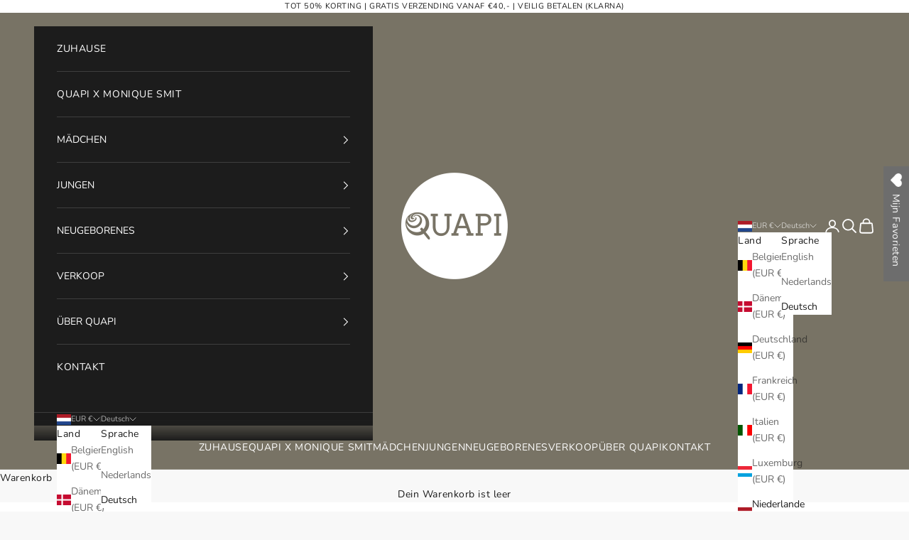

--- FILE ---
content_type: text/html; charset=utf-8
request_url: https://quapikidswear.nl/de/products/dress-black-1
body_size: 35048
content:
<!doctype html>

<html lang="de" dir="ltr">
  <head>
    <meta charset="utf-8">
    <meta name="viewport" content="width=device-width, initial-scale=1.0, height=device-height, minimum-scale=1.0, maximum-scale=5.0">

    <title>JURK | Zwart</title><meta name="description" content="ADINDAQW233DRESS"><link rel="canonical" href="https://quapikidswear.nl/de/products/dress-black-1"><link rel="shortcut icon" href="//quapikidswear.nl/cdn/shop/files/QUAPI_KIDSWEAR_cirlcle_cool_gray_11C-01_0620856e-bd25-46ea-9d24-f3cc92b02f8a.png?v=1669977939&width=96">
      <link rel="apple-touch-icon" href="//quapikidswear.nl/cdn/shop/files/QUAPI_KIDSWEAR_cirlcle_cool_gray_11C-01_0620856e-bd25-46ea-9d24-f3cc92b02f8a.png?v=1669977939&width=180"><link rel="preconnect" href="https://fonts.shopifycdn.com" crossorigin><link rel="preload" href="//quapikidswear.nl/cdn/fonts/instrument_sans/instrumentsans_n4.db86542ae5e1596dbdb28c279ae6c2086c4c5bfa.woff2" as="font" type="font/woff2" crossorigin><link rel="preload" href="//quapikidswear.nl/cdn/fonts/nunito/nunito_n4.fc49103dc396b42cae9460289072d384b6c6eb63.woff2" as="font" type="font/woff2" crossorigin><meta property="og:type" content="product">
  <meta property="og:title" content="JURK | Zwart">
  <meta property="product:price:amount" content="16,00">
  <meta property="product:price:currency" content="EUR">
  <meta property="product:availability" content="out of stock"><meta property="og:image" content="http://quapikidswear.nl/cdn/shop/files/ADINDAQW233_9000_1_288c1125-f299-4de0-a2a3-830867cad961.jpg?v=1699950680&width=2048">
  <meta property="og:image:secure_url" content="https://quapikidswear.nl/cdn/shop/files/ADINDAQW233_9000_1_288c1125-f299-4de0-a2a3-830867cad961.jpg?v=1699950680&width=2048">
  <meta property="og:image:width" content="2500">
  <meta property="og:image:height" content="2500"><meta property="og:description" content="ADINDAQW233DRESS"><meta property="og:url" content="https://quapikidswear.nl/de/products/dress-black-1">
<meta property="og:site_name" content="Quapi Kidswear"><meta name="twitter:card" content="summary"><meta name="twitter:title" content="JURK | Zwart">
  <meta name="twitter:description" content="ADINDAQW233DRESS"><meta name="twitter:image" content="https://quapikidswear.nl/cdn/shop/files/ADINDAQW233_9000_1_288c1125-f299-4de0-a2a3-830867cad961.jpg?crop=center&height=1200&v=1699950680&width=1200">
  <meta name="twitter:image:alt" content=""><script async crossorigin fetchpriority="high" src="/cdn/shopifycloud/importmap-polyfill/es-modules-shim.2.4.0.js"></script>
<script type="application/ld+json">{"@context":"http:\/\/schema.org\/","@id":"\/de\/products\/dress-black-1#product","@type":"ProductGroup","brand":{"@type":"Brand","name":"Quapi Kidswear"},"category":"Jurk","description":"ADINDAQW233DRESS","hasVariant":[{"@id":"\/de\/products\/dress-black-1?variant=47240356397404#variant","@type":"Product","gtin":"8719226485257","image":"https:\/\/quapikidswear.nl\/cdn\/shop\/files\/ADINDAQW233_9000_1_288c1125-f299-4de0-a2a3-830867cad961.jpg?v=1699950680\u0026width=1920","name":"JURK | Zwart - Zwart \/ 68","offers":{"@id":"\/de\/products\/dress-black-1?variant=47240356397404#offer","@type":"Offer","availability":"http:\/\/schema.org\/OutOfStock","price":"16.00","priceCurrency":"EUR","url":"https:\/\/quapikidswear.nl\/de\/products\/dress-black-1?variant=47240356397404"},"sku":"ADINDAQW233-9000-68"},{"@id":"\/de\/products\/dress-black-1?variant=47240356430172#variant","@type":"Product","gtin":"8719226485264","image":"https:\/\/quapikidswear.nl\/cdn\/shop\/files\/ADINDAQW233_9000_1_288c1125-f299-4de0-a2a3-830867cad961.jpg?v=1699950680\u0026width=1920","name":"JURK | Zwart - Zwart \/ 74","offers":{"@id":"\/de\/products\/dress-black-1?variant=47240356430172#offer","@type":"Offer","availability":"http:\/\/schema.org\/OutOfStock","price":"16.00","priceCurrency":"EUR","url":"https:\/\/quapikidswear.nl\/de\/products\/dress-black-1?variant=47240356430172"},"sku":"ADINDAQW233-9000-74"},{"@id":"\/de\/products\/dress-black-1?variant=47240356462940#variant","@type":"Product","gtin":"8719226485271","image":"https:\/\/quapikidswear.nl\/cdn\/shop\/files\/ADINDAQW233_9000_1_288c1125-f299-4de0-a2a3-830867cad961.jpg?v=1699950680\u0026width=1920","name":"JURK | Zwart - Zwart \/ 80","offers":{"@id":"\/de\/products\/dress-black-1?variant=47240356462940#offer","@type":"Offer","availability":"http:\/\/schema.org\/OutOfStock","price":"16.00","priceCurrency":"EUR","url":"https:\/\/quapikidswear.nl\/de\/products\/dress-black-1?variant=47240356462940"},"sku":"ADINDAQW233-9000-80"},{"@id":"\/de\/products\/dress-black-1?variant=47240356495708#variant","@type":"Product","gtin":"8719226485288","image":"https:\/\/quapikidswear.nl\/cdn\/shop\/files\/ADINDAQW233_9000_1_288c1125-f299-4de0-a2a3-830867cad961.jpg?v=1699950680\u0026width=1920","name":"JURK | Zwart - Zwart \/ 86","offers":{"@id":"\/de\/products\/dress-black-1?variant=47240356495708#offer","@type":"Offer","availability":"http:\/\/schema.org\/OutOfStock","price":"16.00","priceCurrency":"EUR","url":"https:\/\/quapikidswear.nl\/de\/products\/dress-black-1?variant=47240356495708"},"sku":"ADINDAQW233-9000-86"},{"@id":"\/de\/products\/dress-black-1?variant=47240356528476#variant","@type":"Product","gtin":"8719226485295","image":"https:\/\/quapikidswear.nl\/cdn\/shop\/files\/ADINDAQW233_9000_1_288c1125-f299-4de0-a2a3-830867cad961.jpg?v=1699950680\u0026width=1920","name":"JURK | Zwart - Zwart \/ 92","offers":{"@id":"\/de\/products\/dress-black-1?variant=47240356528476#offer","@type":"Offer","availability":"http:\/\/schema.org\/OutOfStock","price":"16.00","priceCurrency":"EUR","url":"https:\/\/quapikidswear.nl\/de\/products\/dress-black-1?variant=47240356528476"},"sku":"ADINDAQW233-9000-92"},{"@id":"\/de\/products\/dress-black-1?variant=47240356561244#variant","@type":"Product","gtin":"8719226485301","image":"https:\/\/quapikidswear.nl\/cdn\/shop\/files\/ADINDAQW233_9000_1_288c1125-f299-4de0-a2a3-830867cad961.jpg?v=1699950680\u0026width=1920","name":"JURK | Zwart - Zwart \/ 98","offers":{"@id":"\/de\/products\/dress-black-1?variant=47240356561244#offer","@type":"Offer","availability":"http:\/\/schema.org\/OutOfStock","price":"16.00","priceCurrency":"EUR","url":"https:\/\/quapikidswear.nl\/de\/products\/dress-black-1?variant=47240356561244"},"sku":"ADINDAQW233-9000-98"},{"@id":"\/de\/products\/dress-black-1?variant=47240356594012#variant","@type":"Product","gtin":"8719226485318","image":"https:\/\/quapikidswear.nl\/cdn\/shop\/files\/ADINDAQW233_9000_1_288c1125-f299-4de0-a2a3-830867cad961.jpg?v=1699950680\u0026width=1920","name":"JURK | Zwart - Zwart \/ 104","offers":{"@id":"\/de\/products\/dress-black-1?variant=47240356594012#offer","@type":"Offer","availability":"http:\/\/schema.org\/OutOfStock","price":"16.00","priceCurrency":"EUR","url":"https:\/\/quapikidswear.nl\/de\/products\/dress-black-1?variant=47240356594012"},"sku":"ADINDAQW233-9000-104"},{"@id":"\/de\/products\/dress-black-1?variant=47240356659548#variant","@type":"Product","gtin":"8719226485325","image":"https:\/\/quapikidswear.nl\/cdn\/shop\/files\/ADINDAQW233_9000_1_288c1125-f299-4de0-a2a3-830867cad961.jpg?v=1699950680\u0026width=1920","name":"JURK | Zwart - Zwart \/ 110\/116","offers":{"@id":"\/de\/products\/dress-black-1?variant=47240356659548#offer","@type":"Offer","availability":"http:\/\/schema.org\/OutOfStock","price":"16.00","priceCurrency":"EUR","url":"https:\/\/quapikidswear.nl\/de\/products\/dress-black-1?variant=47240356659548"},"sku":"ADINDAQW233-9000-110\/116"},{"@id":"\/de\/products\/dress-black-1?variant=47240356692316#variant","@type":"Product","gtin":"8719226485332","image":"https:\/\/quapikidswear.nl\/cdn\/shop\/files\/ADINDAQW233_9000_1_288c1125-f299-4de0-a2a3-830867cad961.jpg?v=1699950680\u0026width=1920","name":"JURK | Zwart - Zwart \/ 122\/128","offers":{"@id":"\/de\/products\/dress-black-1?variant=47240356692316#offer","@type":"Offer","availability":"http:\/\/schema.org\/OutOfStock","price":"16.00","priceCurrency":"EUR","url":"https:\/\/quapikidswear.nl\/de\/products\/dress-black-1?variant=47240356692316"},"sku":"ADINDAQW233-9000-122\/128"},{"@id":"\/de\/products\/dress-black-1?variant=47240356725084#variant","@type":"Product","gtin":"8719226485349","image":"https:\/\/quapikidswear.nl\/cdn\/shop\/files\/ADINDAQW233_9000_1_288c1125-f299-4de0-a2a3-830867cad961.jpg?v=1699950680\u0026width=1920","name":"JURK | Zwart - Zwart \/ 134\/140","offers":{"@id":"\/de\/products\/dress-black-1?variant=47240356725084#offer","@type":"Offer","availability":"http:\/\/schema.org\/OutOfStock","price":"16.00","priceCurrency":"EUR","url":"https:\/\/quapikidswear.nl\/de\/products\/dress-black-1?variant=47240356725084"},"sku":"ADINDAQW233-9000-134\/140"},{"@id":"\/de\/products\/dress-black-1?variant=47240356757852#variant","@type":"Product","gtin":"8719226485356","image":"https:\/\/quapikidswear.nl\/cdn\/shop\/files\/ADINDAQW233_9000_1_288c1125-f299-4de0-a2a3-830867cad961.jpg?v=1699950680\u0026width=1920","name":"JURK | Zwart - Zwart \/ 146\/152","offers":{"@id":"\/de\/products\/dress-black-1?variant=47240356757852#offer","@type":"Offer","availability":"http:\/\/schema.org\/OutOfStock","price":"16.00","priceCurrency":"EUR","url":"https:\/\/quapikidswear.nl\/de\/products\/dress-black-1?variant=47240356757852"},"sku":"ADINDAQW233-9000-146\/152"},{"@id":"\/de\/products\/dress-black-1?variant=47240356790620#variant","@type":"Product","gtin":"8719226485363","image":"https:\/\/quapikidswear.nl\/cdn\/shop\/files\/ADINDAQW233_9000_1_288c1125-f299-4de0-a2a3-830867cad961.jpg?v=1699950680\u0026width=1920","name":"JURK | Zwart - Zwart \/ 158\/164","offers":{"@id":"\/de\/products\/dress-black-1?variant=47240356790620#offer","@type":"Offer","availability":"http:\/\/schema.org\/OutOfStock","price":"16.00","priceCurrency":"EUR","url":"https:\/\/quapikidswear.nl\/de\/products\/dress-black-1?variant=47240356790620"},"sku":"ADINDAQW233-9000-158\/164"}],"name":"JURK | Zwart","productGroupID":"8591540617564","url":"https:\/\/quapikidswear.nl\/de\/products\/dress-black-1"}</script><script type="application/ld+json">
  {
    "@context": "https://schema.org",
    "@type": "BreadcrumbList",
    "itemListElement": [{
        "@type": "ListItem",
        "position": 1,
        "name": "Home",
        "item": "https://quapikidswear.nl"
      },{
            "@type": "ListItem",
            "position": 2,
            "name": "JURK | Zwart",
            "item": "https://quapikidswear.nl/de/products/dress-black-1"
          }]
  }
</script><style>/* Typography (heading) */
  @font-face {
  font-family: "Instrument Sans";
  font-weight: 400;
  font-style: normal;
  font-display: fallback;
  src: url("//quapikidswear.nl/cdn/fonts/instrument_sans/instrumentsans_n4.db86542ae5e1596dbdb28c279ae6c2086c4c5bfa.woff2") format("woff2"),
       url("//quapikidswear.nl/cdn/fonts/instrument_sans/instrumentsans_n4.510f1b081e58d08c30978f465518799851ef6d8b.woff") format("woff");
}

@font-face {
  font-family: "Instrument Sans";
  font-weight: 400;
  font-style: italic;
  font-display: fallback;
  src: url("//quapikidswear.nl/cdn/fonts/instrument_sans/instrumentsans_i4.028d3c3cd8d085648c808ceb20cd2fd1eb3560e5.woff2") format("woff2"),
       url("//quapikidswear.nl/cdn/fonts/instrument_sans/instrumentsans_i4.7e90d82df8dee29a99237cd19cc529d2206706a2.woff") format("woff");
}

/* Typography (body) */
  @font-face {
  font-family: Nunito;
  font-weight: 400;
  font-style: normal;
  font-display: fallback;
  src: url("//quapikidswear.nl/cdn/fonts/nunito/nunito_n4.fc49103dc396b42cae9460289072d384b6c6eb63.woff2") format("woff2"),
       url("//quapikidswear.nl/cdn/fonts/nunito/nunito_n4.5d26d13beeac3116db2479e64986cdeea4c8fbdd.woff") format("woff");
}

@font-face {
  font-family: Nunito;
  font-weight: 400;
  font-style: italic;
  font-display: fallback;
  src: url("//quapikidswear.nl/cdn/fonts/nunito/nunito_i4.fd53bf99043ab6c570187ed42d1b49192135de96.woff2") format("woff2"),
       url("//quapikidswear.nl/cdn/fonts/nunito/nunito_i4.cb3876a003a73aaae5363bb3e3e99d45ec598cc6.woff") format("woff");
}

@font-face {
  font-family: Nunito;
  font-weight: 700;
  font-style: normal;
  font-display: fallback;
  src: url("//quapikidswear.nl/cdn/fonts/nunito/nunito_n7.37cf9b8cf43b3322f7e6e13ad2aad62ab5dc9109.woff2") format("woff2"),
       url("//quapikidswear.nl/cdn/fonts/nunito/nunito_n7.45cfcfadc6630011252d54d5f5a2c7c98f60d5de.woff") format("woff");
}

@font-face {
  font-family: Nunito;
  font-weight: 700;
  font-style: italic;
  font-display: fallback;
  src: url("//quapikidswear.nl/cdn/fonts/nunito/nunito_i7.3f8ba2027bc9ceb1b1764ecab15bae73f86c4632.woff2") format("woff2"),
       url("//quapikidswear.nl/cdn/fonts/nunito/nunito_i7.82bfb5f86ec77ada3c9f660da22064c2e46e1469.woff") format("woff");
}

:root {
    /* Container */
    --container-max-width: 100%;
    --container-xxs-max-width: 27.5rem; /* 440px */
    --container-xs-max-width: 42.5rem; /* 680px */
    --container-sm-max-width: 61.25rem; /* 980px */
    --container-md-max-width: 71.875rem; /* 1150px */
    --container-lg-max-width: 78.75rem; /* 1260px */
    --container-xl-max-width: 85rem; /* 1360px */
    --container-gutter: 1.25rem;

    --section-vertical-spacing: 2.5rem;
    --section-vertical-spacing-tight:2.5rem;

    --section-stack-gap:2.25rem;
    --section-stack-gap-tight:2.25rem;

    /* Form settings */
    --form-gap: 1.25rem; /* Gap between fieldset and submit button */
    --fieldset-gap: 1rem; /* Gap between each form input within a fieldset */
    --form-control-gap: 0.625rem; /* Gap between input and label (ignored for floating label) */
    --checkbox-control-gap: 0.75rem; /* Horizontal gap between checkbox and its associated label */
    --input-padding-block: 0.65rem; /* Vertical padding for input, textarea and native select */
    --input-padding-inline: 0.8rem; /* Horizontal padding for input, textarea and native select */
    --checkbox-size: 0.875rem; /* Size (width and height) for checkbox */

    /* Other sizes */
    --sticky-area-height: calc(var(--announcement-bar-is-sticky, 0) * var(--announcement-bar-height, 0px) + var(--header-is-sticky, 0) * var(--header-is-visible, 1) * var(--header-height, 0px));

    /* RTL support */
    --transform-logical-flip: 1;
    --transform-origin-start: left;
    --transform-origin-end: right;

    /**
     * ---------------------------------------------------------------------
     * TYPOGRAPHY
     * ---------------------------------------------------------------------
     */

    /* Font properties */
    --heading-font-family: "Instrument Sans", sans-serif;
    --heading-font-weight: 400;
    --heading-font-style: normal;
    --heading-text-transform: uppercase;
    --heading-letter-spacing: 0.18em;
    --text-font-family: Nunito, sans-serif;
    --text-font-weight: 400;
    --text-font-style: normal;
    --text-letter-spacing: 0.04em;
    --button-font: var(--text-font-style) var(--text-font-weight) var(--text-sm) / 1.65 var(--text-font-family);
    --button-text-transform: uppercase;
    --button-letter-spacing: 0.18em;

    /* Font sizes */--text-heading-size-factor: 1.2;
    --text-h1: max(0.6875rem, clamp(1.375rem, 1.146341463414634rem + 0.975609756097561vw, 2rem) * var(--text-heading-size-factor));
    --text-h2: max(0.6875rem, clamp(1.25rem, 1.0670731707317074rem + 0.7804878048780488vw, 1.75rem) * var(--text-heading-size-factor));
    --text-h3: max(0.6875rem, clamp(1.125rem, 1.0335365853658536rem + 0.3902439024390244vw, 1.375rem) * var(--text-heading-size-factor));
    --text-h4: max(0.6875rem, clamp(1rem, 0.9542682926829268rem + 0.1951219512195122vw, 1.125rem) * var(--text-heading-size-factor));
    --text-h5: calc(0.875rem * var(--text-heading-size-factor));
    --text-h6: calc(0.75rem * var(--text-heading-size-factor));

    --text-xs: 0.6875rem;
    --text-sm: 0.75rem;
    --text-base: 0.6875rem;
    --text-lg: 0.8125rem;
    --text-xl: 1.125rem;

    /* Rounded variables (used for border radius) */
    --rounded-full: 9999px;
    --button-border-radius: 0.625rem;
    --input-border-radius: 0.625rem;

    /* Box shadow */
    --shadow-sm: 0 2px 8px rgb(0 0 0 / 0.05);
    --shadow: 0 5px 15px rgb(0 0 0 / 0.05);
    --shadow-md: 0 5px 30px rgb(0 0 0 / 0.05);
    --shadow-block: px px px rgb(var(--text-primary) / 0.0);

    /**
     * ---------------------------------------------------------------------
     * OTHER
     * ---------------------------------------------------------------------
     */

    --checkmark-svg-url: url(//quapikidswear.nl/cdn/shop/t/13/assets/checkmark.svg?v=77552481021870063511736523227);
    --cursor-zoom-in-svg-url: url(//quapikidswear.nl/cdn/shop/t/13/assets/cursor-zoom-in.svg?v=174735781321899062191739530505);
  }

  [dir="rtl"]:root {
    /* RTL support */
    --transform-logical-flip: -1;
    --transform-origin-start: right;
    --transform-origin-end: left;
  }

  @media screen and (min-width: 700px) {
    :root {
      /* Typography (font size) */
      --text-xs: 0.75rem;
      --text-sm: 0.8125rem;
      --text-base: 0.875rem;
      --text-lg: 1.0rem;
      --text-xl: 1.25rem;

      /* Spacing settings */
      --container-gutter: 2rem;
    }
  }

  @media screen and (min-width: 1000px) {
    :root {
      /* Spacing settings */
      --container-gutter: 3rem;

      --section-vertical-spacing: 4rem;
      --section-vertical-spacing-tight: 4rem;

      --section-stack-gap:3rem;
      --section-stack-gap-tight:3rem;
    }
  }:root {/* Overlay used for modal */
    --page-overlay: 0 0 0 / 0.4;

    /* We use the first scheme background as default */
    --page-background: ;

    /* Product colors */
    --on-sale-text: 227 44 43;
    --on-sale-badge-background: 227 44 43;
    --on-sale-badge-text: 255 255 255;
    --sold-out-badge-background: 239 239 239;
    --sold-out-badge-text: 0 0 0 / 0.65;
    --custom-badge-background: 28 28 28;
    --custom-badge-text: 255 255 255;
    --star-color: 28 28 28;

    /* Status colors */
    --success-background: 212 227 203;
    --success-text: 48 122 7;
    --warning-background: 253 241 224;
    --warning-text: 237 138 0;
    --error-background: 243 204 204;
    --error-text: 203 43 43;
  }.color-scheme--scheme-1 {
      /* Color settings */--accent: 28 28 28;
      --text-color: 28 28 28;
      --background: 248 248 248 / 1.0;
      --background-without-opacity: 248 248 248;
      --background-gradient: ;--border-color: 215 215 215;/* Button colors */
      --button-background: 28 28 28;
      --button-text-color: 255 255 255;

      /* Circled buttons */
      --circle-button-background: 255 255 255;
      --circle-button-text-color: 28 28 28;
    }.shopify-section:has(.section-spacing.color-scheme--bg-0cc85f3d117d766e171fbd99c7a9faea) + .shopify-section:has(.section-spacing.color-scheme--bg-0cc85f3d117d766e171fbd99c7a9faea:not(.bordered-section)) .section-spacing {
      padding-block-start: 0;
    }.color-scheme--scheme-2 {
      /* Color settings */--accent: 28 28 28;
      --text-color: 28 28 28;
      --background: 255 255 255 / 1.0;
      --background-without-opacity: 255 255 255;
      --background-gradient: ;--border-color: 221 221 221;/* Button colors */
      --button-background: 28 28 28;
      --button-text-color: 255 255 255;

      /* Circled buttons */
      --circle-button-background: 255 255 255;
      --circle-button-text-color: 28 28 28;
    }.shopify-section:has(.section-spacing.color-scheme--bg-54922f2e920ba8346f6dc0fba343d673) + .shopify-section:has(.section-spacing.color-scheme--bg-54922f2e920ba8346f6dc0fba343d673:not(.bordered-section)) .section-spacing {
      padding-block-start: 0;
    }.color-scheme--scheme-3 {
      /* Color settings */--accent: 255 255 255;
      --text-color: 255 255 255;
      --background: 28 28 28 / 1.0;
      --background-without-opacity: 28 28 28;
      --background-gradient: ;--border-color: 62 62 62;/* Button colors */
      --button-background: 255 255 255;
      --button-text-color: 28 28 28;

      /* Circled buttons */
      --circle-button-background: 255 255 255;
      --circle-button-text-color: 28 28 28;
    }.shopify-section:has(.section-spacing.color-scheme--bg-c1f8cb21047e4797e94d0969dc5d1e44) + .shopify-section:has(.section-spacing.color-scheme--bg-c1f8cb21047e4797e94d0969dc5d1e44:not(.bordered-section)) .section-spacing {
      padding-block-start: 0;
    }.color-scheme--scheme-4 {
      /* Color settings */--accent: 255 255 255;
      --text-color: 255 255 255;
      --background: 0 0 0 / 0.0;
      --background-without-opacity: 0 0 0;
      --background-gradient: ;--border-color: 255 255 255;/* Button colors */
      --button-background: 255 255 255;
      --button-text-color: 28 28 28;

      /* Circled buttons */
      --circle-button-background: 255 255 255;
      --circle-button-text-color: 28 28 28;
    }.shopify-section:has(.section-spacing.color-scheme--bg-3671eee015764974ee0aef1536023e0f) + .shopify-section:has(.section-spacing.color-scheme--bg-3671eee015764974ee0aef1536023e0f:not(.bordered-section)) .section-spacing {
      padding-block-start: 0;
    }.color-scheme--scheme-5b7d72f2-c809-440d-ab5a-8ff2c7033e1b {
      /* Color settings */--accent: 120 115 101;
      --text-color: 255 255 255;
      --background: 120 115 101 / 1.0;
      --background-without-opacity: 120 115 101;
      --background-gradient: ;--border-color: 140 136 124;/* Button colors */
      --button-background: 120 115 101;
      --button-text-color: 255 255 255;

      /* Circled buttons */
      --circle-button-background: 255 255 255;
      --circle-button-text-color: 28 28 28;
    }.shopify-section:has(.section-spacing.color-scheme--bg-7b81d14a022b52f27dd7e67d98eca99e) + .shopify-section:has(.section-spacing.color-scheme--bg-7b81d14a022b52f27dd7e67d98eca99e:not(.bordered-section)) .section-spacing {
      padding-block-start: 0;
    }.color-scheme--scheme-860fbe2d-2e4a-46a9-810f-502d20a20695 {
      /* Color settings */--accent: 255 255 255;
      --text-color: 255 255 255;
      --background: 220 146 142 / 1.0;
      --background-without-opacity: 220 146 142;
      --background-gradient: ;--border-color: 225 162 159;/* Button colors */
      --button-background: 255 255 255;
      --button-text-color: 0 0 0;

      /* Circled buttons */
      --circle-button-background: 255 255 255;
      --circle-button-text-color: 28 28 28;
    }.shopify-section:has(.section-spacing.color-scheme--bg-a8f89d16b9c0fdb8a6c02cb886f0d004) + .shopify-section:has(.section-spacing.color-scheme--bg-a8f89d16b9c0fdb8a6c02cb886f0d004:not(.bordered-section)) .section-spacing {
      padding-block-start: 0;
    }.color-scheme--scheme-9331d1b8-49bd-4040-b349-beed7722d00f {
      /* Color settings */--accent: 220 146 142;
      --text-color: 0 0 0;
      --background: 255 255 255 / 1.0;
      --background-without-opacity: 255 255 255;
      --background-gradient: ;--border-color: 217 217 217;/* Button colors */
      --button-background: 220 146 142;
      --button-text-color: 255 255 255;

      /* Circled buttons */
      --circle-button-background: 255 255 255;
      --circle-button-text-color: 28 28 28;
    }.shopify-section:has(.section-spacing.color-scheme--bg-54922f2e920ba8346f6dc0fba343d673) + .shopify-section:has(.section-spacing.color-scheme--bg-54922f2e920ba8346f6dc0fba343d673:not(.bordered-section)) .section-spacing {
      padding-block-start: 0;
    }.color-scheme--dialog {
      /* Color settings */--accent: 28 28 28;
      --text-color: 28 28 28;
      --background: 255 255 255 / 1.0;
      --background-without-opacity: 255 255 255;
      --background-gradient: ;--border-color: 221 221 221;/* Button colors */
      --button-background: 28 28 28;
      --button-text-color: 255 255 255;

      /* Circled buttons */
      --circle-button-background: 255 255 255;
      --circle-button-text-color: 28 28 28;
    }
</style><script>
  // This allows to expose several variables to the global scope, to be used in scripts
  window.themeVariables = {
    settings: {
      showPageTransition: null,
      pageType: "product",
      moneyFormat: "€{{amount_with_comma_separator}}",
      moneyWithCurrencyFormat: "€{{amount_with_comma_separator}} EUR",
      currencyCodeEnabled: false,
      cartType: "drawer",
      staggerMenuApparition: true
    },

    strings: {
      addedToCart: "Zum Warenkorb hinzugefügt!",
      closeGallery: "Galerie schließen",
      zoomGallery: "Bild vergrößern",
      errorGallery: "Bild kann nicht geladen werden",
      shippingEstimatorNoResults: "Tut uns leid, aber wir verschicken leider nicht an deine Adresse.",
      shippingEstimatorOneResult: "Für deine Adresse gibt es einen Versandtarif:",
      shippingEstimatorMultipleResults: "Für deine Adresse gibt es mehrere Versandtarife:",
      shippingEstimatorError: "Beim Berechnen der Versandkosten ist ein Fehler aufgetreten:",
      next: "Vor",
      previous: "Zurück"
    },

    mediaQueries: {
      'sm': 'screen and (min-width: 700px)',
      'md': 'screen and (min-width: 1000px)',
      'lg': 'screen and (min-width: 1150px)',
      'xl': 'screen and (min-width: 1400px)',
      '2xl': 'screen and (min-width: 1600px)',
      'sm-max': 'screen and (max-width: 699px)',
      'md-max': 'screen and (max-width: 999px)',
      'lg-max': 'screen and (max-width: 1149px)',
      'xl-max': 'screen and (max-width: 1399px)',
      '2xl-max': 'screen and (max-width: 1599px)',
      'motion-safe': '(prefers-reduced-motion: no-preference)',
      'motion-reduce': '(prefers-reduced-motion: reduce)',
      'supports-hover': 'screen and (pointer: fine)',
      'supports-touch': 'screen and (hover: none)'
    }
  };</script><script type="importmap">{
        "imports": {
          "vendor": "//quapikidswear.nl/cdn/shop/t/13/assets/vendor.min.js?v=166833309358212501051739835769",
          "theme": "//quapikidswear.nl/cdn/shop/t/13/assets/theme.js?v=90049659455851710971741879465",
          "photoswipe": "//quapikidswear.nl/cdn/shop/t/13/assets/photoswipe.min.js?v=13374349288281597431736523212"
        }
      }
    </script>

    <script type="module" src="//quapikidswear.nl/cdn/shop/t/13/assets/vendor.min.js?v=166833309358212501051739835769"></script>
    <script type="module" src="//quapikidswear.nl/cdn/shop/t/13/assets/theme.js?v=90049659455851710971741879465"></script>

    <script>window.performance && window.performance.mark && window.performance.mark('shopify.content_for_header.start');</script><meta name="google-site-verification" content="rAniYuIWGb73LWYa1RTON9V9RW-WmOcIPnsac_I3ikA">
<meta name="google-site-verification" content="rAniYuIWGb73LWYa1RTON9V9RW-WmOcIPnsac_I3ikA">
<meta name="facebook-domain-verification" content="j144i3wx59stecas7r2h55az73tfb4">
<meta name="facebook-domain-verification" content="94jpjrpqidam1bpc35vb0gm71080j8">
<meta name="facebook-domain-verification" content="m123gvu3awyzwe36dh25ggwovm88lw">
<meta name="facebook-domain-verification" content="xe9spk4agmh8ra129v8eb8964am7an">
<meta name="google-site-verification" content="Q-3C5TsQm14UHabqL1PcGKQH3aU1k_AQHH3t8zBApgQ">
<meta id="shopify-digital-wallet" name="shopify-digital-wallet" content="/35432923180/digital_wallets/dialog">
<link rel="alternate" hreflang="x-default" href="https://quapikidswear.nl/products/dress-black-1">
<link rel="alternate" hreflang="en-BE" href="https://quapikidswear.be/products/dress-black-1">
<link rel="alternate" hreflang="nl-BE" href="https://quapikidswear.be/nl/products/dress-black-1">
<link rel="alternate" hreflang="de-BE" href="https://quapikidswear.be/de/products/dress-black-1">
<link rel="alternate" hreflang="nl-NL" href="https://quapikidswear.nl/products/dress-black-1">
<link rel="alternate" hreflang="en-NL" href="https://quapikidswear.nl/en/products/dress-black-1">
<link rel="alternate" hreflang="de-NL" href="https://quapikidswear.nl/de/products/dress-black-1">
<link rel="alternate" type="application/json+oembed" href="https://quapikidswear.nl/de/products/dress-black-1.oembed">
<script async="async" src="/checkouts/internal/preloads.js?locale=de-NL"></script>
<script id="shopify-features" type="application/json">{"accessToken":"f4f63c7739a1b3699b645aa6dd2d9fa6","betas":["rich-media-storefront-analytics"],"domain":"quapikidswear.nl","predictiveSearch":true,"shopId":35432923180,"locale":"de"}</script>
<script>var Shopify = Shopify || {};
Shopify.shop = "quapi-kidswear.myshopify.com";
Shopify.locale = "de";
Shopify.currency = {"active":"EUR","rate":"1.0"};
Shopify.country = "NL";
Shopify.theme = {"name":"Prestige live","id":178027299164,"schema_name":"Prestige","schema_version":"10.6.0","theme_store_id":855,"role":"main"};
Shopify.theme.handle = "null";
Shopify.theme.style = {"id":null,"handle":null};
Shopify.cdnHost = "quapikidswear.nl/cdn";
Shopify.routes = Shopify.routes || {};
Shopify.routes.root = "/de/";</script>
<script type="module">!function(o){(o.Shopify=o.Shopify||{}).modules=!0}(window);</script>
<script>!function(o){function n(){var o=[];function n(){o.push(Array.prototype.slice.apply(arguments))}return n.q=o,n}var t=o.Shopify=o.Shopify||{};t.loadFeatures=n(),t.autoloadFeatures=n()}(window);</script>
<script id="shop-js-analytics" type="application/json">{"pageType":"product"}</script>
<script defer="defer" async type="module" src="//quapikidswear.nl/cdn/shopifycloud/shop-js/modules/v2/client.init-shop-cart-sync_D96QZrIF.de.esm.js"></script>
<script defer="defer" async type="module" src="//quapikidswear.nl/cdn/shopifycloud/shop-js/modules/v2/chunk.common_SV6uigsF.esm.js"></script>
<script type="module">
  await import("//quapikidswear.nl/cdn/shopifycloud/shop-js/modules/v2/client.init-shop-cart-sync_D96QZrIF.de.esm.js");
await import("//quapikidswear.nl/cdn/shopifycloud/shop-js/modules/v2/chunk.common_SV6uigsF.esm.js");

  window.Shopify.SignInWithShop?.initShopCartSync?.({"fedCMEnabled":true,"windoidEnabled":true});

</script>
<script>(function() {
  var isLoaded = false;
  function asyncLoad() {
    if (isLoaded) return;
    isLoaded = true;
    var urls = ["https:\/\/cdn.shopify.com\/s\/files\/1\/0354\/3292\/3180\/t\/9\/assets\/globo.filter.init.js?shop=quapi-kidswear.myshopify.com","https:\/\/shy.elfsight.com\/p\/platform.js?shop=quapi-kidswear.myshopify.com","https:\/\/formbuilder.hulkapps.com\/skeletopapp.js?shop=quapi-kidswear.myshopify.com","https:\/\/wishlisthero-assets.revampco.com\/store-front\/bundle2.js?shop=quapi-kidswear.myshopify.com","https:\/\/cdn.xopify.com\/assets\/js\/xo-gallery-masonry.js?shop=quapi-kidswear.myshopify.com","https:\/\/galleries.goodapps.io\/goodapps.js?domain=https:\/\/galleries.goodapps.io\/\u0026aws=https:\/\/s3-us-west-2.amazonaws.com\/goodapps-galleryp-1\/\u0026shop=quapi-kidswear.myshopify.com","https:\/\/chimpstatic.com\/mcjs-connected\/js\/users\/d7083c2a1edfcf6a87966e673\/94141050c936024d6f6148cdb.js?shop=quapi-kidswear.myshopify.com"];
    for (var i = 0; i < urls.length; i++) {
      var s = document.createElement('script');
      s.type = 'text/javascript';
      s.async = true;
      s.src = urls[i];
      var x = document.getElementsByTagName('script')[0];
      x.parentNode.insertBefore(s, x);
    }
  };
  if(window.attachEvent) {
    window.attachEvent('onload', asyncLoad);
  } else {
    window.addEventListener('load', asyncLoad, false);
  }
})();</script>
<script id="__st">var __st={"a":35432923180,"offset":3600,"reqid":"612a8f52-0b1a-4dcf-861b-d8b48ed5a211-1768467815","pageurl":"quapikidswear.nl\/de\/products\/dress-black-1","u":"0d6bb8924dc4","p":"product","rtyp":"product","rid":8591540617564};</script>
<script>window.ShopifyPaypalV4VisibilityTracking = true;</script>
<script id="captcha-bootstrap">!function(){'use strict';const t='contact',e='account',n='new_comment',o=[[t,t],['blogs',n],['comments',n],[t,'customer']],c=[[e,'customer_login'],[e,'guest_login'],[e,'recover_customer_password'],[e,'create_customer']],r=t=>t.map((([t,e])=>`form[action*='/${t}']:not([data-nocaptcha='true']) input[name='form_type'][value='${e}']`)).join(','),a=t=>()=>t?[...document.querySelectorAll(t)].map((t=>t.form)):[];function s(){const t=[...o],e=r(t);return a(e)}const i='password',u='form_key',d=['recaptcha-v3-token','g-recaptcha-response','h-captcha-response',i],f=()=>{try{return window.sessionStorage}catch{return}},m='__shopify_v',_=t=>t.elements[u];function p(t,e,n=!1){try{const o=window.sessionStorage,c=JSON.parse(o.getItem(e)),{data:r}=function(t){const{data:e,action:n}=t;return t[m]||n?{data:e,action:n}:{data:t,action:n}}(c);for(const[e,n]of Object.entries(r))t.elements[e]&&(t.elements[e].value=n);n&&o.removeItem(e)}catch(o){console.error('form repopulation failed',{error:o})}}const l='form_type',E='cptcha';function T(t){t.dataset[E]=!0}const w=window,h=w.document,L='Shopify',v='ce_forms',y='captcha';let A=!1;((t,e)=>{const n=(g='f06e6c50-85a8-45c8-87d0-21a2b65856fe',I='https://cdn.shopify.com/shopifycloud/storefront-forms-hcaptcha/ce_storefront_forms_captcha_hcaptcha.v1.5.2.iife.js',D={infoText:'Durch hCaptcha geschützt',privacyText:'Datenschutz',termsText:'Allgemeine Geschäftsbedingungen'},(t,e,n)=>{const o=w[L][v],c=o.bindForm;if(c)return c(t,g,e,D).then(n);var r;o.q.push([[t,g,e,D],n]),r=I,A||(h.body.append(Object.assign(h.createElement('script'),{id:'captcha-provider',async:!0,src:r})),A=!0)});var g,I,D;w[L]=w[L]||{},w[L][v]=w[L][v]||{},w[L][v].q=[],w[L][y]=w[L][y]||{},w[L][y].protect=function(t,e){n(t,void 0,e),T(t)},Object.freeze(w[L][y]),function(t,e,n,w,h,L){const[v,y,A,g]=function(t,e,n){const i=e?o:[],u=t?c:[],d=[...i,...u],f=r(d),m=r(i),_=r(d.filter((([t,e])=>n.includes(e))));return[a(f),a(m),a(_),s()]}(w,h,L),I=t=>{const e=t.target;return e instanceof HTMLFormElement?e:e&&e.form},D=t=>v().includes(t);t.addEventListener('submit',(t=>{const e=I(t);if(!e)return;const n=D(e)&&!e.dataset.hcaptchaBound&&!e.dataset.recaptchaBound,o=_(e),c=g().includes(e)&&(!o||!o.value);(n||c)&&t.preventDefault(),c&&!n&&(function(t){try{if(!f())return;!function(t){const e=f();if(!e)return;const n=_(t);if(!n)return;const o=n.value;o&&e.removeItem(o)}(t);const e=Array.from(Array(32),(()=>Math.random().toString(36)[2])).join('');!function(t,e){_(t)||t.append(Object.assign(document.createElement('input'),{type:'hidden',name:u})),t.elements[u].value=e}(t,e),function(t,e){const n=f();if(!n)return;const o=[...t.querySelectorAll(`input[type='${i}']`)].map((({name:t})=>t)),c=[...d,...o],r={};for(const[a,s]of new FormData(t).entries())c.includes(a)||(r[a]=s);n.setItem(e,JSON.stringify({[m]:1,action:t.action,data:r}))}(t,e)}catch(e){console.error('failed to persist form',e)}}(e),e.submit())}));const S=(t,e)=>{t&&!t.dataset[E]&&(n(t,e.some((e=>e===t))),T(t))};for(const o of['focusin','change'])t.addEventListener(o,(t=>{const e=I(t);D(e)&&S(e,y())}));const B=e.get('form_key'),M=e.get(l),P=B&&M;t.addEventListener('DOMContentLoaded',(()=>{const t=y();if(P)for(const e of t)e.elements[l].value===M&&p(e,B);[...new Set([...A(),...v().filter((t=>'true'===t.dataset.shopifyCaptcha))])].forEach((e=>S(e,t)))}))}(h,new URLSearchParams(w.location.search),n,t,e,['guest_login'])})(!0,!0)}();</script>
<script integrity="sha256-4kQ18oKyAcykRKYeNunJcIwy7WH5gtpwJnB7kiuLZ1E=" data-source-attribution="shopify.loadfeatures" defer="defer" src="//quapikidswear.nl/cdn/shopifycloud/storefront/assets/storefront/load_feature-a0a9edcb.js" crossorigin="anonymous"></script>
<script data-source-attribution="shopify.dynamic_checkout.dynamic.init">var Shopify=Shopify||{};Shopify.PaymentButton=Shopify.PaymentButton||{isStorefrontPortableWallets:!0,init:function(){window.Shopify.PaymentButton.init=function(){};var t=document.createElement("script");t.src="https://quapikidswear.nl/cdn/shopifycloud/portable-wallets/latest/portable-wallets.de.js",t.type="module",document.head.appendChild(t)}};
</script>
<script data-source-attribution="shopify.dynamic_checkout.buyer_consent">
  function portableWalletsHideBuyerConsent(e){var t=document.getElementById("shopify-buyer-consent"),n=document.getElementById("shopify-subscription-policy-button");t&&n&&(t.classList.add("hidden"),t.setAttribute("aria-hidden","true"),n.removeEventListener("click",e))}function portableWalletsShowBuyerConsent(e){var t=document.getElementById("shopify-buyer-consent"),n=document.getElementById("shopify-subscription-policy-button");t&&n&&(t.classList.remove("hidden"),t.removeAttribute("aria-hidden"),n.addEventListener("click",e))}window.Shopify?.PaymentButton&&(window.Shopify.PaymentButton.hideBuyerConsent=portableWalletsHideBuyerConsent,window.Shopify.PaymentButton.showBuyerConsent=portableWalletsShowBuyerConsent);
</script>
<script data-source-attribution="shopify.dynamic_checkout.cart.bootstrap">document.addEventListener("DOMContentLoaded",(function(){function t(){return document.querySelector("shopify-accelerated-checkout-cart, shopify-accelerated-checkout")}if(t())Shopify.PaymentButton.init();else{new MutationObserver((function(e,n){t()&&(Shopify.PaymentButton.init(),n.disconnect())})).observe(document.body,{childList:!0,subtree:!0})}}));
</script>
<script id='scb4127' type='text/javascript' async='' src='https://quapikidswear.nl/cdn/shopifycloud/privacy-banner/storefront-banner.js'></script>
<script>window.performance && window.performance.mark && window.performance.mark('shopify.content_for_header.end');</script>
<link href="//quapikidswear.nl/cdn/shop/t/13/assets/theme.css?v=133073197078045890801748009500" rel="stylesheet" type="text/css" media="all" /><!-- BEGIN app block: shopify://apps/wishlist-hero/blocks/app-embed/a9a5079b-59e8-47cb-b659-ecf1c60b9b72 -->


  <script type="application/json" id="WH-ProductJson-product-template">
    {"id":8591540617564,"title":"JURK | Zwart","handle":"dress-black-1","description":"ADINDAQW233DRESS","published_at":"2026-01-01T05:57:28+01:00","created_at":"2023-10-27T16:35:54+02:00","vendor":"Quapi Kidswear","type":"Jurk","tags":["BasicColour:Zwart","ItemGroup:Dress","ItemNumber:ADINDAQW233","itp-collectionId-130","itp-collectionId-85","itp-collectionId-87","itp-collectionId-91","itp-collectionId-93","itp-collectionId-94","itp-collectionId-98","itp-images-available","itp-no-pre-order","itp-sale","SubItemGroup:Dress","TargetGroup:Girls"],"price":1600,"price_min":1600,"price_max":1600,"available":false,"price_varies":false,"compare_at_price":3999,"compare_at_price_min":3999,"compare_at_price_max":3999,"compare_at_price_varies":false,"variants":[{"id":47240356397404,"title":"Zwart \/ 68","option1":"Zwart","option2":"68","option3":null,"sku":"ADINDAQW233-9000-68","requires_shipping":true,"taxable":true,"featured_image":{"id":51506511020380,"product_id":8591540617564,"position":1,"created_at":"2023-11-14T09:31:20+01:00","updated_at":"2023-11-14T09:31:20+01:00","alt":null,"width":2500,"height":2500,"src":"\/\/quapikidswear.nl\/cdn\/shop\/files\/ADINDAQW233_9000_1_288c1125-f299-4de0-a2a3-830867cad961.jpg?v=1699950680","variant_ids":[47240356397404,47240356430172,47240356462940,47240356495708,47240356528476,47240356561244,47240356594012,47240356659548,47240356692316,47240356725084,47240356757852,47240356790620]},"available":false,"name":"JURK | Zwart - Zwart \/ 68","public_title":"Zwart \/ 68","options":["Zwart","68"],"price":1600,"weight":0,"compare_at_price":3999,"inventory_management":"shopify","barcode":"8719226485257","featured_media":{"alt":null,"id":44128983515484,"position":1,"preview_image":{"aspect_ratio":1.0,"height":2500,"width":2500,"src":"\/\/quapikidswear.nl\/cdn\/shop\/files\/ADINDAQW233_9000_1_288c1125-f299-4de0-a2a3-830867cad961.jpg?v=1699950680"}},"requires_selling_plan":false,"selling_plan_allocations":[]},{"id":47240356430172,"title":"Zwart \/ 74","option1":"Zwart","option2":"74","option3":null,"sku":"ADINDAQW233-9000-74","requires_shipping":true,"taxable":true,"featured_image":{"id":51506511020380,"product_id":8591540617564,"position":1,"created_at":"2023-11-14T09:31:20+01:00","updated_at":"2023-11-14T09:31:20+01:00","alt":null,"width":2500,"height":2500,"src":"\/\/quapikidswear.nl\/cdn\/shop\/files\/ADINDAQW233_9000_1_288c1125-f299-4de0-a2a3-830867cad961.jpg?v=1699950680","variant_ids":[47240356397404,47240356430172,47240356462940,47240356495708,47240356528476,47240356561244,47240356594012,47240356659548,47240356692316,47240356725084,47240356757852,47240356790620]},"available":false,"name":"JURK | Zwart - Zwart \/ 74","public_title":"Zwart \/ 74","options":["Zwart","74"],"price":1600,"weight":0,"compare_at_price":3999,"inventory_management":"shopify","barcode":"8719226485264","featured_media":{"alt":null,"id":44128983515484,"position":1,"preview_image":{"aspect_ratio":1.0,"height":2500,"width":2500,"src":"\/\/quapikidswear.nl\/cdn\/shop\/files\/ADINDAQW233_9000_1_288c1125-f299-4de0-a2a3-830867cad961.jpg?v=1699950680"}},"requires_selling_plan":false,"selling_plan_allocations":[]},{"id":47240356462940,"title":"Zwart \/ 80","option1":"Zwart","option2":"80","option3":null,"sku":"ADINDAQW233-9000-80","requires_shipping":true,"taxable":true,"featured_image":{"id":51506511020380,"product_id":8591540617564,"position":1,"created_at":"2023-11-14T09:31:20+01:00","updated_at":"2023-11-14T09:31:20+01:00","alt":null,"width":2500,"height":2500,"src":"\/\/quapikidswear.nl\/cdn\/shop\/files\/ADINDAQW233_9000_1_288c1125-f299-4de0-a2a3-830867cad961.jpg?v=1699950680","variant_ids":[47240356397404,47240356430172,47240356462940,47240356495708,47240356528476,47240356561244,47240356594012,47240356659548,47240356692316,47240356725084,47240356757852,47240356790620]},"available":false,"name":"JURK | Zwart - Zwart \/ 80","public_title":"Zwart \/ 80","options":["Zwart","80"],"price":1600,"weight":0,"compare_at_price":3999,"inventory_management":"shopify","barcode":"8719226485271","featured_media":{"alt":null,"id":44128983515484,"position":1,"preview_image":{"aspect_ratio":1.0,"height":2500,"width":2500,"src":"\/\/quapikidswear.nl\/cdn\/shop\/files\/ADINDAQW233_9000_1_288c1125-f299-4de0-a2a3-830867cad961.jpg?v=1699950680"}},"requires_selling_plan":false,"selling_plan_allocations":[]},{"id":47240356495708,"title":"Zwart \/ 86","option1":"Zwart","option2":"86","option3":null,"sku":"ADINDAQW233-9000-86","requires_shipping":true,"taxable":true,"featured_image":{"id":51506511020380,"product_id":8591540617564,"position":1,"created_at":"2023-11-14T09:31:20+01:00","updated_at":"2023-11-14T09:31:20+01:00","alt":null,"width":2500,"height":2500,"src":"\/\/quapikidswear.nl\/cdn\/shop\/files\/ADINDAQW233_9000_1_288c1125-f299-4de0-a2a3-830867cad961.jpg?v=1699950680","variant_ids":[47240356397404,47240356430172,47240356462940,47240356495708,47240356528476,47240356561244,47240356594012,47240356659548,47240356692316,47240356725084,47240356757852,47240356790620]},"available":false,"name":"JURK | Zwart - Zwart \/ 86","public_title":"Zwart \/ 86","options":["Zwart","86"],"price":1600,"weight":0,"compare_at_price":3999,"inventory_management":"shopify","barcode":"8719226485288","featured_media":{"alt":null,"id":44128983515484,"position":1,"preview_image":{"aspect_ratio":1.0,"height":2500,"width":2500,"src":"\/\/quapikidswear.nl\/cdn\/shop\/files\/ADINDAQW233_9000_1_288c1125-f299-4de0-a2a3-830867cad961.jpg?v=1699950680"}},"requires_selling_plan":false,"selling_plan_allocations":[]},{"id":47240356528476,"title":"Zwart \/ 92","option1":"Zwart","option2":"92","option3":null,"sku":"ADINDAQW233-9000-92","requires_shipping":true,"taxable":true,"featured_image":{"id":51506511020380,"product_id":8591540617564,"position":1,"created_at":"2023-11-14T09:31:20+01:00","updated_at":"2023-11-14T09:31:20+01:00","alt":null,"width":2500,"height":2500,"src":"\/\/quapikidswear.nl\/cdn\/shop\/files\/ADINDAQW233_9000_1_288c1125-f299-4de0-a2a3-830867cad961.jpg?v=1699950680","variant_ids":[47240356397404,47240356430172,47240356462940,47240356495708,47240356528476,47240356561244,47240356594012,47240356659548,47240356692316,47240356725084,47240356757852,47240356790620]},"available":false,"name":"JURK | Zwart - Zwart \/ 92","public_title":"Zwart \/ 92","options":["Zwart","92"],"price":1600,"weight":0,"compare_at_price":3999,"inventory_management":"shopify","barcode":"8719226485295","featured_media":{"alt":null,"id":44128983515484,"position":1,"preview_image":{"aspect_ratio":1.0,"height":2500,"width":2500,"src":"\/\/quapikidswear.nl\/cdn\/shop\/files\/ADINDAQW233_9000_1_288c1125-f299-4de0-a2a3-830867cad961.jpg?v=1699950680"}},"requires_selling_plan":false,"selling_plan_allocations":[]},{"id":47240356561244,"title":"Zwart \/ 98","option1":"Zwart","option2":"98","option3":null,"sku":"ADINDAQW233-9000-98","requires_shipping":true,"taxable":true,"featured_image":{"id":51506511020380,"product_id":8591540617564,"position":1,"created_at":"2023-11-14T09:31:20+01:00","updated_at":"2023-11-14T09:31:20+01:00","alt":null,"width":2500,"height":2500,"src":"\/\/quapikidswear.nl\/cdn\/shop\/files\/ADINDAQW233_9000_1_288c1125-f299-4de0-a2a3-830867cad961.jpg?v=1699950680","variant_ids":[47240356397404,47240356430172,47240356462940,47240356495708,47240356528476,47240356561244,47240356594012,47240356659548,47240356692316,47240356725084,47240356757852,47240356790620]},"available":false,"name":"JURK | Zwart - Zwart \/ 98","public_title":"Zwart \/ 98","options":["Zwart","98"],"price":1600,"weight":0,"compare_at_price":3999,"inventory_management":"shopify","barcode":"8719226485301","featured_media":{"alt":null,"id":44128983515484,"position":1,"preview_image":{"aspect_ratio":1.0,"height":2500,"width":2500,"src":"\/\/quapikidswear.nl\/cdn\/shop\/files\/ADINDAQW233_9000_1_288c1125-f299-4de0-a2a3-830867cad961.jpg?v=1699950680"}},"requires_selling_plan":false,"selling_plan_allocations":[]},{"id":47240356594012,"title":"Zwart \/ 104","option1":"Zwart","option2":"104","option3":null,"sku":"ADINDAQW233-9000-104","requires_shipping":true,"taxable":true,"featured_image":{"id":51506511020380,"product_id":8591540617564,"position":1,"created_at":"2023-11-14T09:31:20+01:00","updated_at":"2023-11-14T09:31:20+01:00","alt":null,"width":2500,"height":2500,"src":"\/\/quapikidswear.nl\/cdn\/shop\/files\/ADINDAQW233_9000_1_288c1125-f299-4de0-a2a3-830867cad961.jpg?v=1699950680","variant_ids":[47240356397404,47240356430172,47240356462940,47240356495708,47240356528476,47240356561244,47240356594012,47240356659548,47240356692316,47240356725084,47240356757852,47240356790620]},"available":false,"name":"JURK | Zwart - Zwart \/ 104","public_title":"Zwart \/ 104","options":["Zwart","104"],"price":1600,"weight":0,"compare_at_price":3999,"inventory_management":"shopify","barcode":"8719226485318","featured_media":{"alt":null,"id":44128983515484,"position":1,"preview_image":{"aspect_ratio":1.0,"height":2500,"width":2500,"src":"\/\/quapikidswear.nl\/cdn\/shop\/files\/ADINDAQW233_9000_1_288c1125-f299-4de0-a2a3-830867cad961.jpg?v=1699950680"}},"requires_selling_plan":false,"selling_plan_allocations":[]},{"id":47240356659548,"title":"Zwart \/ 110\/116","option1":"Zwart","option2":"110\/116","option3":null,"sku":"ADINDAQW233-9000-110\/116","requires_shipping":true,"taxable":true,"featured_image":{"id":51506511020380,"product_id":8591540617564,"position":1,"created_at":"2023-11-14T09:31:20+01:00","updated_at":"2023-11-14T09:31:20+01:00","alt":null,"width":2500,"height":2500,"src":"\/\/quapikidswear.nl\/cdn\/shop\/files\/ADINDAQW233_9000_1_288c1125-f299-4de0-a2a3-830867cad961.jpg?v=1699950680","variant_ids":[47240356397404,47240356430172,47240356462940,47240356495708,47240356528476,47240356561244,47240356594012,47240356659548,47240356692316,47240356725084,47240356757852,47240356790620]},"available":false,"name":"JURK | Zwart - Zwart \/ 110\/116","public_title":"Zwart \/ 110\/116","options":["Zwart","110\/116"],"price":1600,"weight":0,"compare_at_price":3999,"inventory_management":"shopify","barcode":"8719226485325","featured_media":{"alt":null,"id":44128983515484,"position":1,"preview_image":{"aspect_ratio":1.0,"height":2500,"width":2500,"src":"\/\/quapikidswear.nl\/cdn\/shop\/files\/ADINDAQW233_9000_1_288c1125-f299-4de0-a2a3-830867cad961.jpg?v=1699950680"}},"requires_selling_plan":false,"selling_plan_allocations":[]},{"id":47240356692316,"title":"Zwart \/ 122\/128","option1":"Zwart","option2":"122\/128","option3":null,"sku":"ADINDAQW233-9000-122\/128","requires_shipping":true,"taxable":true,"featured_image":{"id":51506511020380,"product_id":8591540617564,"position":1,"created_at":"2023-11-14T09:31:20+01:00","updated_at":"2023-11-14T09:31:20+01:00","alt":null,"width":2500,"height":2500,"src":"\/\/quapikidswear.nl\/cdn\/shop\/files\/ADINDAQW233_9000_1_288c1125-f299-4de0-a2a3-830867cad961.jpg?v=1699950680","variant_ids":[47240356397404,47240356430172,47240356462940,47240356495708,47240356528476,47240356561244,47240356594012,47240356659548,47240356692316,47240356725084,47240356757852,47240356790620]},"available":false,"name":"JURK | Zwart - Zwart \/ 122\/128","public_title":"Zwart \/ 122\/128","options":["Zwart","122\/128"],"price":1600,"weight":0,"compare_at_price":3999,"inventory_management":"shopify","barcode":"8719226485332","featured_media":{"alt":null,"id":44128983515484,"position":1,"preview_image":{"aspect_ratio":1.0,"height":2500,"width":2500,"src":"\/\/quapikidswear.nl\/cdn\/shop\/files\/ADINDAQW233_9000_1_288c1125-f299-4de0-a2a3-830867cad961.jpg?v=1699950680"}},"requires_selling_plan":false,"selling_plan_allocations":[]},{"id":47240356725084,"title":"Zwart \/ 134\/140","option1":"Zwart","option2":"134\/140","option3":null,"sku":"ADINDAQW233-9000-134\/140","requires_shipping":true,"taxable":true,"featured_image":{"id":51506511020380,"product_id":8591540617564,"position":1,"created_at":"2023-11-14T09:31:20+01:00","updated_at":"2023-11-14T09:31:20+01:00","alt":null,"width":2500,"height":2500,"src":"\/\/quapikidswear.nl\/cdn\/shop\/files\/ADINDAQW233_9000_1_288c1125-f299-4de0-a2a3-830867cad961.jpg?v=1699950680","variant_ids":[47240356397404,47240356430172,47240356462940,47240356495708,47240356528476,47240356561244,47240356594012,47240356659548,47240356692316,47240356725084,47240356757852,47240356790620]},"available":false,"name":"JURK | Zwart - Zwart \/ 134\/140","public_title":"Zwart \/ 134\/140","options":["Zwart","134\/140"],"price":1600,"weight":0,"compare_at_price":3999,"inventory_management":"shopify","barcode":"8719226485349","featured_media":{"alt":null,"id":44128983515484,"position":1,"preview_image":{"aspect_ratio":1.0,"height":2500,"width":2500,"src":"\/\/quapikidswear.nl\/cdn\/shop\/files\/ADINDAQW233_9000_1_288c1125-f299-4de0-a2a3-830867cad961.jpg?v=1699950680"}},"requires_selling_plan":false,"selling_plan_allocations":[]},{"id":47240356757852,"title":"Zwart \/ 146\/152","option1":"Zwart","option2":"146\/152","option3":null,"sku":"ADINDAQW233-9000-146\/152","requires_shipping":true,"taxable":true,"featured_image":{"id":51506511020380,"product_id":8591540617564,"position":1,"created_at":"2023-11-14T09:31:20+01:00","updated_at":"2023-11-14T09:31:20+01:00","alt":null,"width":2500,"height":2500,"src":"\/\/quapikidswear.nl\/cdn\/shop\/files\/ADINDAQW233_9000_1_288c1125-f299-4de0-a2a3-830867cad961.jpg?v=1699950680","variant_ids":[47240356397404,47240356430172,47240356462940,47240356495708,47240356528476,47240356561244,47240356594012,47240356659548,47240356692316,47240356725084,47240356757852,47240356790620]},"available":false,"name":"JURK | Zwart - Zwart \/ 146\/152","public_title":"Zwart \/ 146\/152","options":["Zwart","146\/152"],"price":1600,"weight":0,"compare_at_price":3999,"inventory_management":"shopify","barcode":"8719226485356","featured_media":{"alt":null,"id":44128983515484,"position":1,"preview_image":{"aspect_ratio":1.0,"height":2500,"width":2500,"src":"\/\/quapikidswear.nl\/cdn\/shop\/files\/ADINDAQW233_9000_1_288c1125-f299-4de0-a2a3-830867cad961.jpg?v=1699950680"}},"requires_selling_plan":false,"selling_plan_allocations":[]},{"id":47240356790620,"title":"Zwart \/ 158\/164","option1":"Zwart","option2":"158\/164","option3":null,"sku":"ADINDAQW233-9000-158\/164","requires_shipping":true,"taxable":true,"featured_image":{"id":51506511020380,"product_id":8591540617564,"position":1,"created_at":"2023-11-14T09:31:20+01:00","updated_at":"2023-11-14T09:31:20+01:00","alt":null,"width":2500,"height":2500,"src":"\/\/quapikidswear.nl\/cdn\/shop\/files\/ADINDAQW233_9000_1_288c1125-f299-4de0-a2a3-830867cad961.jpg?v=1699950680","variant_ids":[47240356397404,47240356430172,47240356462940,47240356495708,47240356528476,47240356561244,47240356594012,47240356659548,47240356692316,47240356725084,47240356757852,47240356790620]},"available":false,"name":"JURK | Zwart - Zwart \/ 158\/164","public_title":"Zwart \/ 158\/164","options":["Zwart","158\/164"],"price":1600,"weight":0,"compare_at_price":3999,"inventory_management":"shopify","barcode":"8719226485363","featured_media":{"alt":null,"id":44128983515484,"position":1,"preview_image":{"aspect_ratio":1.0,"height":2500,"width":2500,"src":"\/\/quapikidswear.nl\/cdn\/shop\/files\/ADINDAQW233_9000_1_288c1125-f299-4de0-a2a3-830867cad961.jpg?v=1699950680"}},"requires_selling_plan":false,"selling_plan_allocations":[]}],"images":["\/\/quapikidswear.nl\/cdn\/shop\/files\/ADINDAQW233_9000_1_288c1125-f299-4de0-a2a3-830867cad961.jpg?v=1699950680","\/\/quapikidswear.nl\/cdn\/shop\/files\/ADINDAQW233_9000_3.jpg?v=1699950683","\/\/quapikidswear.nl\/cdn\/shop\/files\/ADINDAQW233_9000_2.jpg?v=1699950686","\/\/quapikidswear.nl\/cdn\/shop\/files\/ADINDAQW233_9000_4.jpg?v=1699950689"],"featured_image":"\/\/quapikidswear.nl\/cdn\/shop\/files\/ADINDAQW233_9000_1_288c1125-f299-4de0-a2a3-830867cad961.jpg?v=1699950680","options":["Kleur","Maat"],"media":[{"alt":null,"id":44128983515484,"position":1,"preview_image":{"aspect_ratio":1.0,"height":2500,"width":2500,"src":"\/\/quapikidswear.nl\/cdn\/shop\/files\/ADINDAQW233_9000_1_288c1125-f299-4de0-a2a3-830867cad961.jpg?v=1699950680"},"aspect_ratio":1.0,"height":2500,"media_type":"image","src":"\/\/quapikidswear.nl\/cdn\/shop\/files\/ADINDAQW233_9000_1_288c1125-f299-4de0-a2a3-830867cad961.jpg?v=1699950680","width":2500},{"alt":null,"id":44128984007004,"position":2,"preview_image":{"aspect_ratio":0.667,"height":1799,"width":1200,"src":"\/\/quapikidswear.nl\/cdn\/shop\/files\/ADINDAQW233_9000_3.jpg?v=1699950683"},"aspect_ratio":0.667,"height":1799,"media_type":"image","src":"\/\/quapikidswear.nl\/cdn\/shop\/files\/ADINDAQW233_9000_3.jpg?v=1699950683","width":1200},{"alt":null,"id":44128984629596,"position":3,"preview_image":{"aspect_ratio":1.0,"height":2500,"width":2500,"src":"\/\/quapikidswear.nl\/cdn\/shop\/files\/ADINDAQW233_9000_2.jpg?v=1699950686"},"aspect_ratio":1.0,"height":2500,"media_type":"image","src":"\/\/quapikidswear.nl\/cdn\/shop\/files\/ADINDAQW233_9000_2.jpg?v=1699950686","width":2500},{"alt":null,"id":44128985645404,"position":4,"preview_image":{"aspect_ratio":0.667,"height":1799,"width":1200,"src":"\/\/quapikidswear.nl\/cdn\/shop\/files\/ADINDAQW233_9000_4.jpg?v=1699950689"},"aspect_ratio":0.667,"height":1799,"media_type":"image","src":"\/\/quapikidswear.nl\/cdn\/shop\/files\/ADINDAQW233_9000_4.jpg?v=1699950689","width":1200}],"requires_selling_plan":false,"selling_plan_groups":[],"content":"ADINDAQW233DRESS"}
  </script>

<script type="text/javascript">
  
    window.wishlisthero_buttonProdPageClasses = [];
  
  
    window.wishlisthero_cartDotClasses = [];
  
</script>
<!-- BEGIN app snippet: extraStyles -->

<style>
  .wishlisthero-floating {
    position: absolute;
    top: 5px;
    z-index: 21;
    border-radius: 100%;
    width: fit-content;
    right: 5px;
    left: auto;
    &.wlh-left-btn {
      left: 5px !important;
      right: auto !important;
    }
    &.wlh-right-btn {
      right: 5px !important;
      left: auto !important;
    }
    
  }
  @media(min-width:1300px) {
    .product-item__link.product-item__image--margins .wishlisthero-floating, {
      
        left: 50% !important;
        margin-left: -295px;
      
    }
  }
  .MuiTypography-h1,.MuiTypography-h2,.MuiTypography-h3,.MuiTypography-h4,.MuiTypography-h5,.MuiTypography-h6,.MuiButton-root,.MuiCardHeader-title a {
    font-family: ,  !important;
  }
</style>






<!-- END app snippet -->
<!-- BEGIN app snippet: renderAssets -->

  <link rel="preload" href="https://cdn.shopify.com/extensions/019badc7-12fe-783e-9dfe-907190f91114/wishlist-hero-81/assets/default.css" as="style" onload="this.onload=null;this.rel='stylesheet'">
  <noscript><link href="//cdn.shopify.com/extensions/019badc7-12fe-783e-9dfe-907190f91114/wishlist-hero-81/assets/default.css" rel="stylesheet" type="text/css" media="all" /></noscript>
  <script defer src="https://cdn.shopify.com/extensions/019badc7-12fe-783e-9dfe-907190f91114/wishlist-hero-81/assets/default.js"></script>
<!-- END app snippet -->


<script type="text/javascript">
  try{
  
    var scr_bdl_path = "https://cdn.shopify.com/extensions/019badc7-12fe-783e-9dfe-907190f91114/wishlist-hero-81/assets/bundle2.js";
    window._wh_asset_path = scr_bdl_path.substring(0,scr_bdl_path.lastIndexOf("/")) + "/";
  

  }catch(e){ console.log(e)}
  try{

  
    window.WishListHero_setting = {"ButtonColor":"#6d6d6d","IconColor":"rgba(255, 255, 255, 1)","IconType":"Heart","ButtonTextBeforeAdding":"TOEVOEGEN AAN FAVORIETEN","ButtonTextAfterAdding":"TOEGEVOEGD AAN FAVORIETEN","AnimationAfterAddition":"None","ButtonTextAddToCart":"TOEVOEGEN AAN WINKELWAGEN","ButtonTextAddAllToCart":"VOEG ALLES TOE AAN WINKELWAGEN","ButtonTextRemoveAllToCart":"VERWIJDER ALLES UIT MIJN FAVORIETEN","AddedProductNotificationText":"Product toegevoegd aan jouw favorieten","AddedProductToCartNotificationText":"Product succesvol toegevoegd aan winkelwagen","ViewCartLinkText":"Bekijk winkelwagen","SharePopup_TitleText":"Share My wishlist","SharePopup_shareBtnText":"Share","SharePopup_shareHederText":"Share on Social Networks","SharePopup_shareCopyText":"Or copy Wishlist link to share","SharePopup_shareCancelBtnText":"cancel","SharePopup_shareCopyBtnText":"copy","SendEMailPopup_BtnText":"send email","SendEMailPopup_FromText":"From Name","SendEMailPopup_ToText":"To email","SendEMailPopup_BodyText":"Body","SendEMailPopup_SendBtnText":"send","SendEMailPopup_TitleText":"Send My Wislist via Email","AddProductMessageText":"Weet je zeker dat je alle artikelen aan je winkelwagen wilt toevoegen?","RemoveProductMessageText":"Weet je zeker dat je dit artikel uit je favorieten wilt verwijderen?","RemoveAllProductMessageText":"Weet je zeker dat je alle artikelen uit je favorieten wilt verwijderen?","RemovedProductNotificationText":"Product succesvol verwijderd uit je favorieten","AddAllOutOfStockProductNotificationText":"Er lijkt een probleem te zijn opgetreden bij het toevoegen van artikelen aan de winkelwagen. Probeer het later opnieuw.","RemovePopupOkText":"ok","RemovePopup_HeaderText":"WEET JE HET ZEKER?","ViewWishlistText":"Bekijk je favorieten","EmptyWishlistText":"Er zijn geen items in deze verlanglijst","BuyNowButtonText":"Haal 'm in huis","BuyNowButtonColor":"rgb(144, 86, 162)","BuyNowTextButtonColor":"rgb(255, 255, 255)","Wishlist_Title":"Mijn Favorieten","WishlistHeaderTitleAlignment":"Center","WishlistProductImageSize":"Large","PriceColor":"rgba(173, 173, 173, 1)","HeaderFontSize":"16","PriceFontSize":"16","ProductNameFontSize":"16","LaunchPointType":"floating_point","DisplayWishlistAs":"popup_window","DisplayButtonAs":"text_with_icon","PopupSize":"lg","HideAddToCartButton":true,"NoRedirectAfterAddToCart":false,"DisableGuestCustomer":false,"LoginPopupContent":"Meld je aan om uw verlanglijst op meerdere apparaten op te slaan.","LoginPopupLoginBtnText":"Login","LoginPopupContentFontSize":"20","NotificationPopupPosition":"center","WishlistButtonTextColor":"#ffffff","EnableRemoveFromWishlistAfterAddButtonText":"VERWIJDEREN UIT MIJN FAVORIETEN","_id":"5f998741472e841ebdfcd683","EnableCollection":false,"EnableShare":false,"RemovePowerBy":false,"EnableFBPixel":false,"DisapleApp":false,"FloatPointPossition":"right","HeartStateToggle":true,"HeaderMenuItemsIndicator":true,"EnableRemoveFromWishlistAfterAdd":true,"ButtonTextOutOfStock":"NIET OP VOORRAAD","DisablePopupNotification":true,"IconTypeNum":"1","SendEMailPopup_SendNotificationText":"email sent successfully","SharePopup_shareCopiedText":"Gekopieerd","ThrdParty_Trans_active":false,"CollectionViewAddedToWishlistIconBackgroundColor":"","CollectionViewAddedToWishlistIconColor":"","CollectionViewIconBackgroundColor":"","CollectionViewIconColor":"","Shop":"quapi-kidswear.myshopify.com","shop":"quapi-kidswear.myshopify.com","Status":"Active","Plan":"FREE"};
    if(typeof(window.WishListHero_setting_theme_override) != "undefined"){
                                                                                window.WishListHero_setting = {
                                                                                    ...window.WishListHero_setting,
                                                                                    ...window.WishListHero_setting_theme_override
                                                                                };
                                                                            }
                                                                            // Done

  

  }catch(e){ console.error('Error loading config',e); }
</script>


  <script src="https://cdn.shopify.com/extensions/019badc7-12fe-783e-9dfe-907190f91114/wishlist-hero-81/assets/bundle2.js" defer></script>



<script type="text/javascript">
  if (!window.__wishlistHeroArriveScriptLoaded) {
    window.__wishlistHeroArriveScriptLoaded = true;
    function wh_loadScript(scriptUrl) {
      const script = document.createElement('script'); script.src = scriptUrl;
      document.body.appendChild(script);
      return new Promise((res, rej) => { script.onload = function () { res(); }; script.onerror = function () { rej(); } });
    }
  }
  document.addEventListener("DOMContentLoaded", () => {
      wh_loadScript('https://cdn.shopify.com/extensions/019badc7-12fe-783e-9dfe-907190f91114/wishlist-hero-81/assets/arrive.min.js').then(function () {
          document.arrive('.wishlist-hero-custom-button', function (wishlistButton) {
              var ev = new
                  CustomEvent('wishlist-hero-add-to-custom-element', { detail: wishlistButton }); document.dispatchEvent(ev);
          });
      });
  });
</script>


<!-- BEGIN app snippet: TransArray -->
<script>
  window.WLH_reload_translations = function() {
    let _wlh_res = {};
    if (window.WishListHero_setting && window.WishListHero_setting['ThrdParty_Trans_active']) {

      
        

        window.WishListHero_setting["ButtonTextBeforeAdding"] = "ADD TO WISHLIST";
        _wlh_res["ButtonTextBeforeAdding"] = "ADD TO WISHLIST";
        

        window.WishListHero_setting["ButtonTextAfterAdding"] = "ADDED TO WISHLIST";
        _wlh_res["ButtonTextAfterAdding"] = "ADDED TO WISHLIST";
        

        window.WishListHero_setting["ButtonTextAddToCart"] = "ADD TO CART";
        _wlh_res["ButtonTextAddToCart"] = "ADD TO CART";
        

        window.WishListHero_setting["ButtonTextOutOfStock"] = "OUT OF STOCK";
        _wlh_res["ButtonTextOutOfStock"] = "OUT OF STOCK";
        

        window.WishListHero_setting["ButtonTextAddAllToCart"] = "ADD ALL TO CART";
        _wlh_res["ButtonTextAddAllToCart"] = "ADD ALL TO CART";
        

        window.WishListHero_setting["ButtonTextRemoveAllToCart"] = "REMOVE ALL FROM WISHLIST";
        _wlh_res["ButtonTextRemoveAllToCart"] = "REMOVE ALL FROM WISHLIST";
        

        window.WishListHero_setting["AddedProductNotificationText"] = "Product added to wishlist successfully";
        _wlh_res["AddedProductNotificationText"] = "Product added to wishlist successfully";
        

        window.WishListHero_setting["AddedProductToCartNotificationText"] = "Product added to cart successfully";
        _wlh_res["AddedProductToCartNotificationText"] = "Product added to cart successfully";
        

        window.WishListHero_setting["ViewCartLinkText"] = "View Cart";
        _wlh_res["ViewCartLinkText"] = "View Cart";
        

        window.WishListHero_setting["SharePopup_TitleText"] = "Share My wishlist";
        _wlh_res["SharePopup_TitleText"] = "Share My wishlist";
        

        window.WishListHero_setting["SharePopup_shareBtnText"] = "Share";
        _wlh_res["SharePopup_shareBtnText"] = "Share";
        

        window.WishListHero_setting["SharePopup_shareHederText"] = "Share on Social Networks";
        _wlh_res["SharePopup_shareHederText"] = "Share on Social Networks";
        

        window.WishListHero_setting["SharePopup_shareCopyText"] = "Or copy Wishlist link to share";
        _wlh_res["SharePopup_shareCopyText"] = "Or copy Wishlist link to share";
        

        window.WishListHero_setting["SharePopup_shareCancelBtnText"] = "cancel";
        _wlh_res["SharePopup_shareCancelBtnText"] = "cancel";
        

        window.WishListHero_setting["SharePopup_shareCopyBtnText"] = "copy";
        _wlh_res["SharePopup_shareCopyBtnText"] = "copy";
        

        window.WishListHero_setting["SendEMailPopup_BtnText"] = "send email";
        _wlh_res["SendEMailPopup_BtnText"] = "send email";
        

        window.WishListHero_setting["SendEMailPopup_FromText"] = "From Name";
        _wlh_res["SendEMailPopup_FromText"] = "From Name";
        

        window.WishListHero_setting["SendEMailPopup_ToText"] = "To email";
        _wlh_res["SendEMailPopup_ToText"] = "To email";
        

        window.WishListHero_setting["SendEMailPopup_BodyText"] = "Body";
        _wlh_res["SendEMailPopup_BodyText"] = "Body";
        

        window.WishListHero_setting["SendEMailPopup_SendBtnText"] = "send";
        _wlh_res["SendEMailPopup_SendBtnText"] = "send";
        

        window.WishListHero_setting["SendEMailPopup_SendNotificationText"] = "email sent successfully";
        _wlh_res["SendEMailPopup_SendNotificationText"] = "email sent successfully";
        

        window.WishListHero_setting["SendEMailPopup_TitleText"] = "Send My Wislist via Email";
        _wlh_res["SendEMailPopup_TitleText"] = "Send My Wislist via Email";
        

        window.WishListHero_setting["AddProductMessageText"] = "Are you sure you want to add all items to cart ?";
        _wlh_res["AddProductMessageText"] = "Are you sure you want to add all items to cart ?";
        

        window.WishListHero_setting["RemoveProductMessageText"] = "Are you sure you want to remove this item from your wishlist ?";
        _wlh_res["RemoveProductMessageText"] = "Are you sure you want to remove this item from your wishlist ?";
        

        window.WishListHero_setting["RemoveAllProductMessageText"] = "Are you sure you want to remove all items from your wishlist ?";
        _wlh_res["RemoveAllProductMessageText"] = "Are you sure you want to remove all items from your wishlist ?";
        

        window.WishListHero_setting["RemovedProductNotificationText"] = "Product removed from wishlist successfully";
        _wlh_res["RemovedProductNotificationText"] = "Product removed from wishlist successfully";
        

        window.WishListHero_setting["AddAllOutOfStockProductNotificationText"] = "There seems to have been an issue adding items to cart, please try again later";
        _wlh_res["AddAllOutOfStockProductNotificationText"] = "There seems to have been an issue adding items to cart, please try again later";
        

        window.WishListHero_setting["RemovePopupOkText"] = "ok";
        _wlh_res["RemovePopupOkText"] = "ok";
        

        window.WishListHero_setting["RemovePopup_HeaderText"] = "ARE YOU SURE?";
        _wlh_res["RemovePopup_HeaderText"] = "ARE YOU SURE?";
        

        window.WishListHero_setting["ViewWishlistText"] = "View wishlist";
        _wlh_res["ViewWishlistText"] = "View wishlist";
        

        window.WishListHero_setting["EmptyWishlistText"] = "there are no items in this wishlist";
        _wlh_res["EmptyWishlistText"] = "there are no items in this wishlist";
        

        window.WishListHero_setting["BuyNowButtonText"] = "Buy Now";
        _wlh_res["BuyNowButtonText"] = "Buy Now";
        

        window.WishListHero_setting["Wishlist_Title"] = "My Wishlist";
        _wlh_res["Wishlist_Title"] = "My Wishlist";
        

        window.WishListHero_setting["LoginPopupContent"] = "Please login to save your wishlist across devices.";
        _wlh_res["LoginPopupContent"] = "Please login to save your wishlist across devices.";
        

        window.WishListHero_setting["LoginPopupLoginBtnText"] = "Login";
        _wlh_res["LoginPopupLoginBtnText"] = "Login";
        

        window.WishListHero_setting["EnableRemoveFromWishlistAfterAddButtonText"] = "REMOVE FROM WISHLIST";
        _wlh_res["EnableRemoveFromWishlistAfterAddButtonText"] = "REMOVE FROM WISHLIST";
        

        window.WishListHero_setting["LowStockEmailSubject"] = "Low stock on items in your wishlist!";
        _wlh_res["LowStockEmailSubject"] = "Low stock on items in your wishlist!";
        

        window.WishListHero_setting["OnSaleEmailSubject"] = "Price Drop on items in your wishlist!";
        _wlh_res["OnSaleEmailSubject"] = "Price Drop on items in your wishlist!";
        

        window.WishListHero_setting["SharePopup_shareCopiedText"] = "Copied";
        _wlh_res["SharePopup_shareCopiedText"] = "Copied";
    }
    return _wlh_res;
  }
  window.WLH_reload_translations();
</script><!-- END app snippet -->

<!-- END app block --><!-- BEGIN app block: shopify://apps/smart-filter-search/blocks/app-embed/5cc1944c-3014-4a2a-af40-7d65abc0ef73 --><link rel="preconnect" href="https://fonts.googleapis.com">
<link rel="preconnect" href="https://fonts.gstatic.com" crossorigin>
<link href="https://fonts.googleapis.com/css?family=Roboto:400|Source+Sans+Pro:400|Hind:400&display=swap" rel="stylesheet"><style>.gf-block-title h3, 
.gf-block-title .h3,
.gf-form-input-inner label {
  font-size: 14px !important;
  color: #3a3a3a !important;
  text-transform: uppercase !important;
  font-weight: bold !important;
}
.gf-option-block .gf-btn-show-more{
  font-size: 14px !important;
  text-transform: none !important;
  font-weight: normal !important;
}
.gf-option-block ul li a, 
.gf-option-block ul li button, 
.gf-option-block ul li a span.gf-count,
.gf-option-block ul li button span.gf-count,
.gf-clear, 
.gf-clear-all, 
.selected-item.gf-option-label a,
.gf-form-input-inner select,
.gf-refine-toggle{
  font-size: 14px !important;
  color: #000000 !important;
  text-transform: none !important;
  font-weight: normal !important;
}

.gf-refine-toggle-mobile,
.gf-form-button-group button {
  font-size: 14px !important;
  text-transform: none !important;
  font-weight: normal !important;
  color: #3a3a3a !important;
  border: 1px solid #bfbfbf !important;
  background: #ffffff !important;
}
.gf-option-block-box-rectangle.gf-option-block ul li.gf-box-rectangle a,
.gf-option-block-box-rectangle.gf-option-block ul li.gf-box-rectangle button {
  border-color: #000000 !important;
}
.gf-option-block-box-rectangle.gf-option-block ul li.gf-box-rectangle a.checked,
.gf-option-block-box-rectangle.gf-option-block ul li.gf-box-rectangle button.checked{
  color: #fff !important;
  background-color: #000000 !important;
}
@media (min-width: 768px) {
  .gf-option-block-box-rectangle.gf-option-block ul li.gf-box-rectangle button:hover,
  .gf-option-block-box-rectangle.gf-option-block ul li.gf-box-rectangle a:hover {
    color: #fff !important;
    background-color: #000000 !important;	
  }
}
.gf-option-block.gf-option-block-select select {
  color: #000000 !important;
}

#gf-form.loaded, .gf-YMM-forms.loaded {
  background: #FFFFFF !important;
}
#gf-form h2, .gf-YMM-forms h2 {
  color: #3a3a3a !important;
}
#gf-form label, .gf-YMM-forms label{
  color: #3a3a3a !important;
}
.gf-form-input-wrapper select, 
.gf-form-input-wrapper input{
  border: 1px solid #DEDEDE !important;
  background-color: #FFFFFF !important;
  border-radius: 0px !important;
}
#gf-form .gf-form-button-group button, .gf-YMM-forms .gf-form-button-group button{
  color: #FFFFFF !important;
  background: #3a3a3a !important;
  border-radius: 0px !important;
}

.spf-product-card.spf-product-card__template-3 .spf-product__info.hover{
  background: transparent;
}
a.spf-product-card__image-wrapper{
  padding-top: 100%;
}
.h4.spf-product-card__title a{
  color: #333333;
  font-size: 14px;
  font-family: "Roboto", sans-serif;   font-weight: 400;  font-style: normal;
  text-transform: none;
}
.h4.spf-product-card__title a:hover{
  color: #717171;
}
.spf-product-card button.spf-product__form-btn-addtocart{
  font-size: 14px;
   font-family: inherit;   font-weight: normal;   font-style: normal;   text-transform: none;
}
.spf-product-card button.spf-product__form-btn-addtocart,
.spf-product-card.spf-product-card__template-4 a.open-quick-view,
.spf-product-card.spf-product-card__template-5 a.open-quick-view,
#gfqv-btn{
  color: #666666 !important;
  border: 1px solid #F3F3F3 !important;
  background: #ffffff !important;
}
.spf-product-card button.spf-product__form-btn-addtocart:hover,
.spf-product-card.spf-product-card__template-4 a.open-quick-view:hover,
.spf-product-card.spf-product-card__template-5 a.open-quick-view:hover{
  color: #FFFFFF !important;
  border: 1px solid #555555 !important;
  background: #555555 !important;
}
span.spf-product__label.spf-product__label-soldout{
  color: #ffffff;
  background: #555555;
}
span.spf-product__label.spf-product__label-sale{
  color: #ffffff;
  background: #DD0000;
}
.spf-product-card__vendor a{
  color: #696969;
  font-size: 12px;
  font-family: "Hind", sans-serif;   font-weight: 400;   font-style: normal; }
.spf-product-card__vendor a:hover{
  color: #2879FE;
}
.spf-product-card__price-wrapper{
  font-size: 16px;
}
.spf-image-ratio{
  padding-top:100% !important;
}
.spf-product-card__oldprice,
.spf-product-card__saleprice,
.spf-product-card__price,
.gfqv-product-card__oldprice,
.gfqv-product-card__saleprice,
.gfqv-product-card__price
{
  font-size: 16px;
  font-family: "Source Sans Pro", sans-serif;   font-weight: 400;   font-style: normal; }

span.spf-product-card__price, span.gfqv-product-card__price{
  color: #333333;
}
span.spf-product-card__oldprice, span.gfqv-product-card__oldprice{
  color: #333333;
}
span.spf-product-card__saleprice, span.gfqv-product-card__saleprice{
  color: #DD0000;
}
/* Product Title */
.h4.spf-product-card__title{
    
}
.h4.spf-product-card__title a{

}

/* Product Vendor */
.spf-product-card__vendor{
    
}
.spf-product-card__vendor a{

}

/* Product Price */
.spf-product-card__price-wrapper{
    
}

/* Product Old Price */
span.spf-product-card__oldprice{
    
}

/* Product Sale Price */
span.spf-product-card__saleprice{
    
}

/* Product Regular Price */
span.spf-product-card__price{

}

/* Quickview button */
.open-quick-view{
    
}

/* Add to cart button */
button.spf-product__form-btn-addtocart{
    
}

/* Product image */
img.spf-product-card__image{
    
}

/* Sale label */
span.spf-product__label.spf-product__label.spf-product__label-sale{
    
}

/* Sold out label */
span.spf-product__label.spf-product__label.spf-product__label-soldout{
    
}</style><script>
    window.addEventListener('globoFilterRenderSearchCompleted', function () {
      if (document.querySelector('[data-action="close-search"]') !== null) {
        document.querySelector('[data-action="close-search"]').click();
      }
      setTimeout(function(){
        document.querySelector('.gl-d-searchbox-input').focus();
      }, 600);
    });
  </script>

<style></style><script></script><script>
  const productGrid = document.querySelector('[data-globo-filter-items]')
  if(productGrid){
    if( productGrid.id ){
      productGrid.setAttribute('old-id', productGrid.id)
    }
    productGrid.id = 'gf-products';
  }
</script>
<script>if(window.AVADA_SPEED_WHITELIST){const spfs_w = new RegExp("smart-product-filter-search", 'i'); if(Array.isArray(window.AVADA_SPEED_WHITELIST)){window.AVADA_SPEED_WHITELIST.push(spfs_w);}else{window.AVADA_SPEED_WHITELIST = [spfs_w];}} </script><!-- END app block --><script src="https://cdn.shopify.com/extensions/019bc06a-e1a0-798c-a490-600a3b72d540/smart-product-filters-607/assets/globo.filter.min.js" type="text/javascript" defer="defer"></script>
<link href="https://monorail-edge.shopifysvc.com" rel="dns-prefetch">
<script>(function(){if ("sendBeacon" in navigator && "performance" in window) {try {var session_token_from_headers = performance.getEntriesByType('navigation')[0].serverTiming.find(x => x.name == '_s').description;} catch {var session_token_from_headers = undefined;}var session_cookie_matches = document.cookie.match(/_shopify_s=([^;]*)/);var session_token_from_cookie = session_cookie_matches && session_cookie_matches.length === 2 ? session_cookie_matches[1] : "";var session_token = session_token_from_headers || session_token_from_cookie || "";function handle_abandonment_event(e) {var entries = performance.getEntries().filter(function(entry) {return /monorail-edge.shopifysvc.com/.test(entry.name);});if (!window.abandonment_tracked && entries.length === 0) {window.abandonment_tracked = true;var currentMs = Date.now();var navigation_start = performance.timing.navigationStart;var payload = {shop_id: 35432923180,url: window.location.href,navigation_start,duration: currentMs - navigation_start,session_token,page_type: "product"};window.navigator.sendBeacon("https://monorail-edge.shopifysvc.com/v1/produce", JSON.stringify({schema_id: "online_store_buyer_site_abandonment/1.1",payload: payload,metadata: {event_created_at_ms: currentMs,event_sent_at_ms: currentMs}}));}}window.addEventListener('pagehide', handle_abandonment_event);}}());</script>
<script id="web-pixels-manager-setup">(function e(e,d,r,n,o){if(void 0===o&&(o={}),!Boolean(null===(a=null===(i=window.Shopify)||void 0===i?void 0:i.analytics)||void 0===a?void 0:a.replayQueue)){var i,a;window.Shopify=window.Shopify||{};var t=window.Shopify;t.analytics=t.analytics||{};var s=t.analytics;s.replayQueue=[],s.publish=function(e,d,r){return s.replayQueue.push([e,d,r]),!0};try{self.performance.mark("wpm:start")}catch(e){}var l=function(){var e={modern:/Edge?\/(1{2}[4-9]|1[2-9]\d|[2-9]\d{2}|\d{4,})\.\d+(\.\d+|)|Firefox\/(1{2}[4-9]|1[2-9]\d|[2-9]\d{2}|\d{4,})\.\d+(\.\d+|)|Chrom(ium|e)\/(9{2}|\d{3,})\.\d+(\.\d+|)|(Maci|X1{2}).+ Version\/(15\.\d+|(1[6-9]|[2-9]\d|\d{3,})\.\d+)([,.]\d+|)( \(\w+\)|)( Mobile\/\w+|) Safari\/|Chrome.+OPR\/(9{2}|\d{3,})\.\d+\.\d+|(CPU[ +]OS|iPhone[ +]OS|CPU[ +]iPhone|CPU IPhone OS|CPU iPad OS)[ +]+(15[._]\d+|(1[6-9]|[2-9]\d|\d{3,})[._]\d+)([._]\d+|)|Android:?[ /-](13[3-9]|1[4-9]\d|[2-9]\d{2}|\d{4,})(\.\d+|)(\.\d+|)|Android.+Firefox\/(13[5-9]|1[4-9]\d|[2-9]\d{2}|\d{4,})\.\d+(\.\d+|)|Android.+Chrom(ium|e)\/(13[3-9]|1[4-9]\d|[2-9]\d{2}|\d{4,})\.\d+(\.\d+|)|SamsungBrowser\/([2-9]\d|\d{3,})\.\d+/,legacy:/Edge?\/(1[6-9]|[2-9]\d|\d{3,})\.\d+(\.\d+|)|Firefox\/(5[4-9]|[6-9]\d|\d{3,})\.\d+(\.\d+|)|Chrom(ium|e)\/(5[1-9]|[6-9]\d|\d{3,})\.\d+(\.\d+|)([\d.]+$|.*Safari\/(?![\d.]+ Edge\/[\d.]+$))|(Maci|X1{2}).+ Version\/(10\.\d+|(1[1-9]|[2-9]\d|\d{3,})\.\d+)([,.]\d+|)( \(\w+\)|)( Mobile\/\w+|) Safari\/|Chrome.+OPR\/(3[89]|[4-9]\d|\d{3,})\.\d+\.\d+|(CPU[ +]OS|iPhone[ +]OS|CPU[ +]iPhone|CPU IPhone OS|CPU iPad OS)[ +]+(10[._]\d+|(1[1-9]|[2-9]\d|\d{3,})[._]\d+)([._]\d+|)|Android:?[ /-](13[3-9]|1[4-9]\d|[2-9]\d{2}|\d{4,})(\.\d+|)(\.\d+|)|Mobile Safari.+OPR\/([89]\d|\d{3,})\.\d+\.\d+|Android.+Firefox\/(13[5-9]|1[4-9]\d|[2-9]\d{2}|\d{4,})\.\d+(\.\d+|)|Android.+Chrom(ium|e)\/(13[3-9]|1[4-9]\d|[2-9]\d{2}|\d{4,})\.\d+(\.\d+|)|Android.+(UC? ?Browser|UCWEB|U3)[ /]?(15\.([5-9]|\d{2,})|(1[6-9]|[2-9]\d|\d{3,})\.\d+)\.\d+|SamsungBrowser\/(5\.\d+|([6-9]|\d{2,})\.\d+)|Android.+MQ{2}Browser\/(14(\.(9|\d{2,})|)|(1[5-9]|[2-9]\d|\d{3,})(\.\d+|))(\.\d+|)|K[Aa][Ii]OS\/(3\.\d+|([4-9]|\d{2,})\.\d+)(\.\d+|)/},d=e.modern,r=e.legacy,n=navigator.userAgent;return n.match(d)?"modern":n.match(r)?"legacy":"unknown"}(),u="modern"===l?"modern":"legacy",c=(null!=n?n:{modern:"",legacy:""})[u],f=function(e){return[e.baseUrl,"/wpm","/b",e.hashVersion,"modern"===e.buildTarget?"m":"l",".js"].join("")}({baseUrl:d,hashVersion:r,buildTarget:u}),m=function(e){var d=e.version,r=e.bundleTarget,n=e.surface,o=e.pageUrl,i=e.monorailEndpoint;return{emit:function(e){var a=e.status,t=e.errorMsg,s=(new Date).getTime(),l=JSON.stringify({metadata:{event_sent_at_ms:s},events:[{schema_id:"web_pixels_manager_load/3.1",payload:{version:d,bundle_target:r,page_url:o,status:a,surface:n,error_msg:t},metadata:{event_created_at_ms:s}}]});if(!i)return console&&console.warn&&console.warn("[Web Pixels Manager] No Monorail endpoint provided, skipping logging."),!1;try{return self.navigator.sendBeacon.bind(self.navigator)(i,l)}catch(e){}var u=new XMLHttpRequest;try{return u.open("POST",i,!0),u.setRequestHeader("Content-Type","text/plain"),u.send(l),!0}catch(e){return console&&console.warn&&console.warn("[Web Pixels Manager] Got an unhandled error while logging to Monorail."),!1}}}}({version:r,bundleTarget:l,surface:e.surface,pageUrl:self.location.href,monorailEndpoint:e.monorailEndpoint});try{o.browserTarget=l,function(e){var d=e.src,r=e.async,n=void 0===r||r,o=e.onload,i=e.onerror,a=e.sri,t=e.scriptDataAttributes,s=void 0===t?{}:t,l=document.createElement("script"),u=document.querySelector("head"),c=document.querySelector("body");if(l.async=n,l.src=d,a&&(l.integrity=a,l.crossOrigin="anonymous"),s)for(var f in s)if(Object.prototype.hasOwnProperty.call(s,f))try{l.dataset[f]=s[f]}catch(e){}if(o&&l.addEventListener("load",o),i&&l.addEventListener("error",i),u)u.appendChild(l);else{if(!c)throw new Error("Did not find a head or body element to append the script");c.appendChild(l)}}({src:f,async:!0,onload:function(){if(!function(){var e,d;return Boolean(null===(d=null===(e=window.Shopify)||void 0===e?void 0:e.analytics)||void 0===d?void 0:d.initialized)}()){var d=window.webPixelsManager.init(e)||void 0;if(d){var r=window.Shopify.analytics;r.replayQueue.forEach((function(e){var r=e[0],n=e[1],o=e[2];d.publishCustomEvent(r,n,o)})),r.replayQueue=[],r.publish=d.publishCustomEvent,r.visitor=d.visitor,r.initialized=!0}}},onerror:function(){return m.emit({status:"failed",errorMsg:"".concat(f," has failed to load")})},sri:function(e){var d=/^sha384-[A-Za-z0-9+/=]+$/;return"string"==typeof e&&d.test(e)}(c)?c:"",scriptDataAttributes:o}),m.emit({status:"loading"})}catch(e){m.emit({status:"failed",errorMsg:(null==e?void 0:e.message)||"Unknown error"})}}})({shopId: 35432923180,storefrontBaseUrl: "https://quapikidswear.nl",extensionsBaseUrl: "https://extensions.shopifycdn.com/cdn/shopifycloud/web-pixels-manager",monorailEndpoint: "https://monorail-edge.shopifysvc.com/unstable/produce_batch",surface: "storefront-renderer",enabledBetaFlags: ["2dca8a86"],webPixelsConfigList: [{"id":"2906653020","configuration":"{\"accountID\":\"VhW2Ai\",\"webPixelConfig\":\"eyJlbmFibGVBZGRlZFRvQ2FydEV2ZW50cyI6IHRydWV9\"}","eventPayloadVersion":"v1","runtimeContext":"STRICT","scriptVersion":"524f6c1ee37bacdca7657a665bdca589","type":"APP","apiClientId":123074,"privacyPurposes":["ANALYTICS","MARKETING"],"dataSharingAdjustments":{"protectedCustomerApprovalScopes":["read_customer_address","read_customer_email","read_customer_name","read_customer_personal_data","read_customer_phone"]}},{"id":"1104183644","configuration":"{\"config\":\"{\\\"pixel_id\\\":\\\"G-46F2P0HRGC\\\",\\\"target_country\\\":\\\"NL\\\",\\\"gtag_events\\\":[{\\\"type\\\":\\\"begin_checkout\\\",\\\"action_label\\\":\\\"G-46F2P0HRGC\\\"},{\\\"type\\\":\\\"search\\\",\\\"action_label\\\":\\\"G-46F2P0HRGC\\\"},{\\\"type\\\":\\\"view_item\\\",\\\"action_label\\\":[\\\"G-46F2P0HRGC\\\",\\\"MC-JRKKSNGYZH\\\"]},{\\\"type\\\":\\\"purchase\\\",\\\"action_label\\\":[\\\"G-46F2P0HRGC\\\",\\\"MC-JRKKSNGYZH\\\"]},{\\\"type\\\":\\\"page_view\\\",\\\"action_label\\\":[\\\"G-46F2P0HRGC\\\",\\\"MC-JRKKSNGYZH\\\"]},{\\\"type\\\":\\\"add_payment_info\\\",\\\"action_label\\\":\\\"G-46F2P0HRGC\\\"},{\\\"type\\\":\\\"add_to_cart\\\",\\\"action_label\\\":\\\"G-46F2P0HRGC\\\"}],\\\"enable_monitoring_mode\\\":false}\"}","eventPayloadVersion":"v1","runtimeContext":"OPEN","scriptVersion":"b2a88bafab3e21179ed38636efcd8a93","type":"APP","apiClientId":1780363,"privacyPurposes":[],"dataSharingAdjustments":{"protectedCustomerApprovalScopes":["read_customer_address","read_customer_email","read_customer_name","read_customer_personal_data","read_customer_phone"]}},{"id":"818741596","configuration":"{\"pixelCode\":\"C8Q988I4VMMVR4Q88JCG\"}","eventPayloadVersion":"v1","runtimeContext":"STRICT","scriptVersion":"22e92c2ad45662f435e4801458fb78cc","type":"APP","apiClientId":4383523,"privacyPurposes":["ANALYTICS","MARKETING","SALE_OF_DATA"],"dataSharingAdjustments":{"protectedCustomerApprovalScopes":["read_customer_address","read_customer_email","read_customer_name","read_customer_personal_data","read_customer_phone"]}},{"id":"393773404","configuration":"{\"pixel_id\":\"1036610103429696\",\"pixel_type\":\"facebook_pixel\"}","eventPayloadVersion":"v1","runtimeContext":"OPEN","scriptVersion":"ca16bc87fe92b6042fbaa3acc2fbdaa6","type":"APP","apiClientId":2329312,"privacyPurposes":["ANALYTICS","MARKETING","SALE_OF_DATA"],"dataSharingAdjustments":{"protectedCustomerApprovalScopes":["read_customer_address","read_customer_email","read_customer_name","read_customer_personal_data","read_customer_phone"]}},{"id":"199197020","configuration":"{\"tagID\":\"2613691191506\"}","eventPayloadVersion":"v1","runtimeContext":"STRICT","scriptVersion":"18031546ee651571ed29edbe71a3550b","type":"APP","apiClientId":3009811,"privacyPurposes":["ANALYTICS","MARKETING","SALE_OF_DATA"],"dataSharingAdjustments":{"protectedCustomerApprovalScopes":["read_customer_address","read_customer_email","read_customer_name","read_customer_personal_data","read_customer_phone"]}},{"id":"shopify-app-pixel","configuration":"{}","eventPayloadVersion":"v1","runtimeContext":"STRICT","scriptVersion":"0450","apiClientId":"shopify-pixel","type":"APP","privacyPurposes":["ANALYTICS","MARKETING"]},{"id":"shopify-custom-pixel","eventPayloadVersion":"v1","runtimeContext":"LAX","scriptVersion":"0450","apiClientId":"shopify-pixel","type":"CUSTOM","privacyPurposes":["ANALYTICS","MARKETING"]}],isMerchantRequest: false,initData: {"shop":{"name":"Quapi Kidswear","paymentSettings":{"currencyCode":"EUR"},"myshopifyDomain":"quapi-kidswear.myshopify.com","countryCode":"NL","storefrontUrl":"https:\/\/quapikidswear.nl\/de"},"customer":null,"cart":null,"checkout":null,"productVariants":[{"price":{"amount":16.0,"currencyCode":"EUR"},"product":{"title":"JURK | Zwart","vendor":"Quapi Kidswear","id":"8591540617564","untranslatedTitle":"JURK | Zwart","url":"\/de\/products\/dress-black-1","type":"Jurk"},"id":"47240356397404","image":{"src":"\/\/quapikidswear.nl\/cdn\/shop\/files\/ADINDAQW233_9000_1_288c1125-f299-4de0-a2a3-830867cad961.jpg?v=1699950680"},"sku":"ADINDAQW233-9000-68","title":"Zwart \/ 68","untranslatedTitle":"Black \/ 68"},{"price":{"amount":16.0,"currencyCode":"EUR"},"product":{"title":"JURK | Zwart","vendor":"Quapi Kidswear","id":"8591540617564","untranslatedTitle":"JURK | Zwart","url":"\/de\/products\/dress-black-1","type":"Jurk"},"id":"47240356430172","image":{"src":"\/\/quapikidswear.nl\/cdn\/shop\/files\/ADINDAQW233_9000_1_288c1125-f299-4de0-a2a3-830867cad961.jpg?v=1699950680"},"sku":"ADINDAQW233-9000-74","title":"Zwart \/ 74","untranslatedTitle":"Black \/ 74"},{"price":{"amount":16.0,"currencyCode":"EUR"},"product":{"title":"JURK | Zwart","vendor":"Quapi Kidswear","id":"8591540617564","untranslatedTitle":"JURK | Zwart","url":"\/de\/products\/dress-black-1","type":"Jurk"},"id":"47240356462940","image":{"src":"\/\/quapikidswear.nl\/cdn\/shop\/files\/ADINDAQW233_9000_1_288c1125-f299-4de0-a2a3-830867cad961.jpg?v=1699950680"},"sku":"ADINDAQW233-9000-80","title":"Zwart \/ 80","untranslatedTitle":"Black \/ 80"},{"price":{"amount":16.0,"currencyCode":"EUR"},"product":{"title":"JURK | Zwart","vendor":"Quapi Kidswear","id":"8591540617564","untranslatedTitle":"JURK | Zwart","url":"\/de\/products\/dress-black-1","type":"Jurk"},"id":"47240356495708","image":{"src":"\/\/quapikidswear.nl\/cdn\/shop\/files\/ADINDAQW233_9000_1_288c1125-f299-4de0-a2a3-830867cad961.jpg?v=1699950680"},"sku":"ADINDAQW233-9000-86","title":"Zwart \/ 86","untranslatedTitle":"Black \/ 86"},{"price":{"amount":16.0,"currencyCode":"EUR"},"product":{"title":"JURK | Zwart","vendor":"Quapi Kidswear","id":"8591540617564","untranslatedTitle":"JURK | Zwart","url":"\/de\/products\/dress-black-1","type":"Jurk"},"id":"47240356528476","image":{"src":"\/\/quapikidswear.nl\/cdn\/shop\/files\/ADINDAQW233_9000_1_288c1125-f299-4de0-a2a3-830867cad961.jpg?v=1699950680"},"sku":"ADINDAQW233-9000-92","title":"Zwart \/ 92","untranslatedTitle":"Black \/ 92"},{"price":{"amount":16.0,"currencyCode":"EUR"},"product":{"title":"JURK | Zwart","vendor":"Quapi Kidswear","id":"8591540617564","untranslatedTitle":"JURK | Zwart","url":"\/de\/products\/dress-black-1","type":"Jurk"},"id":"47240356561244","image":{"src":"\/\/quapikidswear.nl\/cdn\/shop\/files\/ADINDAQW233_9000_1_288c1125-f299-4de0-a2a3-830867cad961.jpg?v=1699950680"},"sku":"ADINDAQW233-9000-98","title":"Zwart \/ 98","untranslatedTitle":"Black \/ 98"},{"price":{"amount":16.0,"currencyCode":"EUR"},"product":{"title":"JURK | Zwart","vendor":"Quapi Kidswear","id":"8591540617564","untranslatedTitle":"JURK | Zwart","url":"\/de\/products\/dress-black-1","type":"Jurk"},"id":"47240356594012","image":{"src":"\/\/quapikidswear.nl\/cdn\/shop\/files\/ADINDAQW233_9000_1_288c1125-f299-4de0-a2a3-830867cad961.jpg?v=1699950680"},"sku":"ADINDAQW233-9000-104","title":"Zwart \/ 104","untranslatedTitle":"Black \/ 104"},{"price":{"amount":16.0,"currencyCode":"EUR"},"product":{"title":"JURK | Zwart","vendor":"Quapi Kidswear","id":"8591540617564","untranslatedTitle":"JURK | Zwart","url":"\/de\/products\/dress-black-1","type":"Jurk"},"id":"47240356659548","image":{"src":"\/\/quapikidswear.nl\/cdn\/shop\/files\/ADINDAQW233_9000_1_288c1125-f299-4de0-a2a3-830867cad961.jpg?v=1699950680"},"sku":"ADINDAQW233-9000-110\/116","title":"Zwart \/ 110\/116","untranslatedTitle":"Black \/ 110\/116"},{"price":{"amount":16.0,"currencyCode":"EUR"},"product":{"title":"JURK | Zwart","vendor":"Quapi Kidswear","id":"8591540617564","untranslatedTitle":"JURK | Zwart","url":"\/de\/products\/dress-black-1","type":"Jurk"},"id":"47240356692316","image":{"src":"\/\/quapikidswear.nl\/cdn\/shop\/files\/ADINDAQW233_9000_1_288c1125-f299-4de0-a2a3-830867cad961.jpg?v=1699950680"},"sku":"ADINDAQW233-9000-122\/128","title":"Zwart \/ 122\/128","untranslatedTitle":"Black \/ 122\/128"},{"price":{"amount":16.0,"currencyCode":"EUR"},"product":{"title":"JURK | Zwart","vendor":"Quapi Kidswear","id":"8591540617564","untranslatedTitle":"JURK | Zwart","url":"\/de\/products\/dress-black-1","type":"Jurk"},"id":"47240356725084","image":{"src":"\/\/quapikidswear.nl\/cdn\/shop\/files\/ADINDAQW233_9000_1_288c1125-f299-4de0-a2a3-830867cad961.jpg?v=1699950680"},"sku":"ADINDAQW233-9000-134\/140","title":"Zwart \/ 134\/140","untranslatedTitle":"Black \/ 134\/140"},{"price":{"amount":16.0,"currencyCode":"EUR"},"product":{"title":"JURK | Zwart","vendor":"Quapi Kidswear","id":"8591540617564","untranslatedTitle":"JURK | Zwart","url":"\/de\/products\/dress-black-1","type":"Jurk"},"id":"47240356757852","image":{"src":"\/\/quapikidswear.nl\/cdn\/shop\/files\/ADINDAQW233_9000_1_288c1125-f299-4de0-a2a3-830867cad961.jpg?v=1699950680"},"sku":"ADINDAQW233-9000-146\/152","title":"Zwart \/ 146\/152","untranslatedTitle":"Black \/ 146\/152"},{"price":{"amount":16.0,"currencyCode":"EUR"},"product":{"title":"JURK | Zwart","vendor":"Quapi Kidswear","id":"8591540617564","untranslatedTitle":"JURK | Zwart","url":"\/de\/products\/dress-black-1","type":"Jurk"},"id":"47240356790620","image":{"src":"\/\/quapikidswear.nl\/cdn\/shop\/files\/ADINDAQW233_9000_1_288c1125-f299-4de0-a2a3-830867cad961.jpg?v=1699950680"},"sku":"ADINDAQW233-9000-158\/164","title":"Zwart \/ 158\/164","untranslatedTitle":"Black \/ 158\/164"}],"purchasingCompany":null},},"https://quapikidswear.nl/cdn","7cecd0b6w90c54c6cpe92089d5m57a67346",{"modern":"","legacy":""},{"shopId":"35432923180","storefrontBaseUrl":"https:\/\/quapikidswear.nl","extensionBaseUrl":"https:\/\/extensions.shopifycdn.com\/cdn\/shopifycloud\/web-pixels-manager","surface":"storefront-renderer","enabledBetaFlags":"[\"2dca8a86\"]","isMerchantRequest":"false","hashVersion":"7cecd0b6w90c54c6cpe92089d5m57a67346","publish":"custom","events":"[[\"page_viewed\",{}],[\"product_viewed\",{\"productVariant\":{\"price\":{\"amount\":16.0,\"currencyCode\":\"EUR\"},\"product\":{\"title\":\"JURK | Zwart\",\"vendor\":\"Quapi Kidswear\",\"id\":\"8591540617564\",\"untranslatedTitle\":\"JURK | Zwart\",\"url\":\"\/de\/products\/dress-black-1\",\"type\":\"Jurk\"},\"id\":\"47240356397404\",\"image\":{\"src\":\"\/\/quapikidswear.nl\/cdn\/shop\/files\/ADINDAQW233_9000_1_288c1125-f299-4de0-a2a3-830867cad961.jpg?v=1699950680\"},\"sku\":\"ADINDAQW233-9000-68\",\"title\":\"Zwart \/ 68\",\"untranslatedTitle\":\"Black \/ 68\"}}]]"});</script><script>
  window.ShopifyAnalytics = window.ShopifyAnalytics || {};
  window.ShopifyAnalytics.meta = window.ShopifyAnalytics.meta || {};
  window.ShopifyAnalytics.meta.currency = 'EUR';
  var meta = {"product":{"id":8591540617564,"gid":"gid:\/\/shopify\/Product\/8591540617564","vendor":"Quapi Kidswear","type":"Jurk","handle":"dress-black-1","variants":[{"id":47240356397404,"price":1600,"name":"JURK | Zwart - Zwart \/ 68","public_title":"Zwart \/ 68","sku":"ADINDAQW233-9000-68"},{"id":47240356430172,"price":1600,"name":"JURK | Zwart - Zwart \/ 74","public_title":"Zwart \/ 74","sku":"ADINDAQW233-9000-74"},{"id":47240356462940,"price":1600,"name":"JURK | Zwart - Zwart \/ 80","public_title":"Zwart \/ 80","sku":"ADINDAQW233-9000-80"},{"id":47240356495708,"price":1600,"name":"JURK | Zwart - Zwart \/ 86","public_title":"Zwart \/ 86","sku":"ADINDAQW233-9000-86"},{"id":47240356528476,"price":1600,"name":"JURK | Zwart - Zwart \/ 92","public_title":"Zwart \/ 92","sku":"ADINDAQW233-9000-92"},{"id":47240356561244,"price":1600,"name":"JURK | Zwart - Zwart \/ 98","public_title":"Zwart \/ 98","sku":"ADINDAQW233-9000-98"},{"id":47240356594012,"price":1600,"name":"JURK | Zwart - Zwart \/ 104","public_title":"Zwart \/ 104","sku":"ADINDAQW233-9000-104"},{"id":47240356659548,"price":1600,"name":"JURK | Zwart - Zwart \/ 110\/116","public_title":"Zwart \/ 110\/116","sku":"ADINDAQW233-9000-110\/116"},{"id":47240356692316,"price":1600,"name":"JURK | Zwart - Zwart \/ 122\/128","public_title":"Zwart \/ 122\/128","sku":"ADINDAQW233-9000-122\/128"},{"id":47240356725084,"price":1600,"name":"JURK | Zwart - Zwart \/ 134\/140","public_title":"Zwart \/ 134\/140","sku":"ADINDAQW233-9000-134\/140"},{"id":47240356757852,"price":1600,"name":"JURK | Zwart - Zwart \/ 146\/152","public_title":"Zwart \/ 146\/152","sku":"ADINDAQW233-9000-146\/152"},{"id":47240356790620,"price":1600,"name":"JURK | Zwart - Zwart \/ 158\/164","public_title":"Zwart \/ 158\/164","sku":"ADINDAQW233-9000-158\/164"}],"remote":false},"page":{"pageType":"product","resourceType":"product","resourceId":8591540617564,"requestId":"612a8f52-0b1a-4dcf-861b-d8b48ed5a211-1768467815"}};
  for (var attr in meta) {
    window.ShopifyAnalytics.meta[attr] = meta[attr];
  }
</script>
<script class="analytics">
  (function () {
    var customDocumentWrite = function(content) {
      var jquery = null;

      if (window.jQuery) {
        jquery = window.jQuery;
      } else if (window.Checkout && window.Checkout.$) {
        jquery = window.Checkout.$;
      }

      if (jquery) {
        jquery('body').append(content);
      }
    };

    var hasLoggedConversion = function(token) {
      if (token) {
        return document.cookie.indexOf('loggedConversion=' + token) !== -1;
      }
      return false;
    }

    var setCookieIfConversion = function(token) {
      if (token) {
        var twoMonthsFromNow = new Date(Date.now());
        twoMonthsFromNow.setMonth(twoMonthsFromNow.getMonth() + 2);

        document.cookie = 'loggedConversion=' + token + '; expires=' + twoMonthsFromNow;
      }
    }

    var trekkie = window.ShopifyAnalytics.lib = window.trekkie = window.trekkie || [];
    if (trekkie.integrations) {
      return;
    }
    trekkie.methods = [
      'identify',
      'page',
      'ready',
      'track',
      'trackForm',
      'trackLink'
    ];
    trekkie.factory = function(method) {
      return function() {
        var args = Array.prototype.slice.call(arguments);
        args.unshift(method);
        trekkie.push(args);
        return trekkie;
      };
    };
    for (var i = 0; i < trekkie.methods.length; i++) {
      var key = trekkie.methods[i];
      trekkie[key] = trekkie.factory(key);
    }
    trekkie.load = function(config) {
      trekkie.config = config || {};
      trekkie.config.initialDocumentCookie = document.cookie;
      var first = document.getElementsByTagName('script')[0];
      var script = document.createElement('script');
      script.type = 'text/javascript';
      script.onerror = function(e) {
        var scriptFallback = document.createElement('script');
        scriptFallback.type = 'text/javascript';
        scriptFallback.onerror = function(error) {
                var Monorail = {
      produce: function produce(monorailDomain, schemaId, payload) {
        var currentMs = new Date().getTime();
        var event = {
          schema_id: schemaId,
          payload: payload,
          metadata: {
            event_created_at_ms: currentMs,
            event_sent_at_ms: currentMs
          }
        };
        return Monorail.sendRequest("https://" + monorailDomain + "/v1/produce", JSON.stringify(event));
      },
      sendRequest: function sendRequest(endpointUrl, payload) {
        // Try the sendBeacon API
        if (window && window.navigator && typeof window.navigator.sendBeacon === 'function' && typeof window.Blob === 'function' && !Monorail.isIos12()) {
          var blobData = new window.Blob([payload], {
            type: 'text/plain'
          });

          if (window.navigator.sendBeacon(endpointUrl, blobData)) {
            return true;
          } // sendBeacon was not successful

        } // XHR beacon

        var xhr = new XMLHttpRequest();

        try {
          xhr.open('POST', endpointUrl);
          xhr.setRequestHeader('Content-Type', 'text/plain');
          xhr.send(payload);
        } catch (e) {
          console.log(e);
        }

        return false;
      },
      isIos12: function isIos12() {
        return window.navigator.userAgent.lastIndexOf('iPhone; CPU iPhone OS 12_') !== -1 || window.navigator.userAgent.lastIndexOf('iPad; CPU OS 12_') !== -1;
      }
    };
    Monorail.produce('monorail-edge.shopifysvc.com',
      'trekkie_storefront_load_errors/1.1',
      {shop_id: 35432923180,
      theme_id: 178027299164,
      app_name: "storefront",
      context_url: window.location.href,
      source_url: "//quapikidswear.nl/cdn/s/trekkie.storefront.55c6279c31a6628627b2ba1c5ff367020da294e2.min.js"});

        };
        scriptFallback.async = true;
        scriptFallback.src = '//quapikidswear.nl/cdn/s/trekkie.storefront.55c6279c31a6628627b2ba1c5ff367020da294e2.min.js';
        first.parentNode.insertBefore(scriptFallback, first);
      };
      script.async = true;
      script.src = '//quapikidswear.nl/cdn/s/trekkie.storefront.55c6279c31a6628627b2ba1c5ff367020da294e2.min.js';
      first.parentNode.insertBefore(script, first);
    };
    trekkie.load(
      {"Trekkie":{"appName":"storefront","development":false,"defaultAttributes":{"shopId":35432923180,"isMerchantRequest":null,"themeId":178027299164,"themeCityHash":"6730475600162709383","contentLanguage":"de","currency":"EUR"},"isServerSideCookieWritingEnabled":true,"monorailRegion":"shop_domain","enabledBetaFlags":["65f19447"]},"Session Attribution":{},"S2S":{"facebookCapiEnabled":true,"source":"trekkie-storefront-renderer","apiClientId":580111}}
    );

    var loaded = false;
    trekkie.ready(function() {
      if (loaded) return;
      loaded = true;

      window.ShopifyAnalytics.lib = window.trekkie;

      var originalDocumentWrite = document.write;
      document.write = customDocumentWrite;
      try { window.ShopifyAnalytics.merchantGoogleAnalytics.call(this); } catch(error) {};
      document.write = originalDocumentWrite;

      window.ShopifyAnalytics.lib.page(null,{"pageType":"product","resourceType":"product","resourceId":8591540617564,"requestId":"612a8f52-0b1a-4dcf-861b-d8b48ed5a211-1768467815","shopifyEmitted":true});

      var match = window.location.pathname.match(/checkouts\/(.+)\/(thank_you|post_purchase)/)
      var token = match? match[1]: undefined;
      if (!hasLoggedConversion(token)) {
        setCookieIfConversion(token);
        window.ShopifyAnalytics.lib.track("Viewed Product",{"currency":"EUR","variantId":47240356397404,"productId":8591540617564,"productGid":"gid:\/\/shopify\/Product\/8591540617564","name":"JURK | Zwart - Zwart \/ 68","price":"16.00","sku":"ADINDAQW233-9000-68","brand":"Quapi Kidswear","variant":"Zwart \/ 68","category":"Jurk","nonInteraction":true,"remote":false},undefined,undefined,{"shopifyEmitted":true});
      window.ShopifyAnalytics.lib.track("monorail:\/\/trekkie_storefront_viewed_product\/1.1",{"currency":"EUR","variantId":47240356397404,"productId":8591540617564,"productGid":"gid:\/\/shopify\/Product\/8591540617564","name":"JURK | Zwart - Zwart \/ 68","price":"16.00","sku":"ADINDAQW233-9000-68","brand":"Quapi Kidswear","variant":"Zwart \/ 68","category":"Jurk","nonInteraction":true,"remote":false,"referer":"https:\/\/quapikidswear.nl\/de\/products\/dress-black-1"});
      }
    });


        var eventsListenerScript = document.createElement('script');
        eventsListenerScript.async = true;
        eventsListenerScript.src = "//quapikidswear.nl/cdn/shopifycloud/storefront/assets/shop_events_listener-3da45d37.js";
        document.getElementsByTagName('head')[0].appendChild(eventsListenerScript);

})();</script>
  <script>
  if (!window.ga || (window.ga && typeof window.ga !== 'function')) {
    window.ga = function ga() {
      (window.ga.q = window.ga.q || []).push(arguments);
      if (window.Shopify && window.Shopify.analytics && typeof window.Shopify.analytics.publish === 'function') {
        window.Shopify.analytics.publish("ga_stub_called", {}, {sendTo: "google_osp_migration"});
      }
      console.error("Shopify's Google Analytics stub called with:", Array.from(arguments), "\nSee https://help.shopify.com/manual/promoting-marketing/pixels/pixel-migration#google for more information.");
    };
    if (window.Shopify && window.Shopify.analytics && typeof window.Shopify.analytics.publish === 'function') {
      window.Shopify.analytics.publish("ga_stub_initialized", {}, {sendTo: "google_osp_migration"});
    }
  }
</script>
<script
  defer
  src="https://quapikidswear.nl/cdn/shopifycloud/perf-kit/shopify-perf-kit-3.0.3.min.js"
  data-application="storefront-renderer"
  data-shop-id="35432923180"
  data-render-region="gcp-us-east1"
  data-page-type="product"
  data-theme-instance-id="178027299164"
  data-theme-name="Prestige"
  data-theme-version="10.6.0"
  data-monorail-region="shop_domain"
  data-resource-timing-sampling-rate="10"
  data-shs="true"
  data-shs-beacon="true"
  data-shs-export-with-fetch="true"
  data-shs-logs-sample-rate="1"
  data-shs-beacon-endpoint="https://quapikidswear.nl/api/collect"
></script>
</head>

  

  <body class="features--button-transition features--zoom-image  color-scheme color-scheme--scheme-1"><template id="drawer-default-template">
  <div part="base">
    <div part="overlay"></div>

    <div part="content">
      <header part="header">
        <slot name="header"></slot>

        <dialog-close-button style="display: contents">
          <button type="button" part="close-button tap-area" aria-label="Schließen"><svg aria-hidden="true" focusable="false" fill="none" width="14" class="icon icon-close" viewBox="0 0 16 16">
      <path d="m1 1 14 14M1 15 15 1" stroke="currentColor" stroke-width="1.8"/>
    </svg>

  </button>
        </dialog-close-button>
      </header>

      <div part="body">
        <slot></slot>
      </div>

      <footer part="footer">
        <slot name="footer"></slot>
      </footer>
    </div>
  </div>
</template><template id="modal-default-template">
  <div part="base">
    <div part="overlay"></div>

    <div part="content">
      <header part="header">
        <slot name="header"></slot>

        <dialog-close-button style="display: contents">
          <button type="button" part="close-button tap-area" aria-label="Schließen"><svg aria-hidden="true" focusable="false" fill="none" width="14" class="icon icon-close" viewBox="0 0 16 16">
      <path d="m1 1 14 14M1 15 15 1" stroke="currentColor" stroke-width="1.8"/>
    </svg>

  </button>
        </dialog-close-button>
      </header>

      <div part="body">
        <slot></slot>
      </div>
    </div>
  </div>
</template><template id="popover-default-template">
  <div part="base">
    <div part="overlay"></div>

    <div part="content">
      <header part="header">
        <slot name="header"></slot>

        <dialog-close-button style="display: contents">
          <button type="button" part="close-button tap-area" aria-label="Schließen"><svg aria-hidden="true" focusable="false" fill="none" width="14" class="icon icon-close" viewBox="0 0 16 16">
      <path d="m1 1 14 14M1 15 15 1" stroke="currentColor" stroke-width="1.8"/>
    </svg>

  </button>
        </dialog-close-button>
      </header>

      <div part="body">
        <slot></slot>
      </div>
    </div>
  </div>
</template><template id="header-search-default-template">
  <div part="base">
    <div part="overlay"></div>

    <div part="content">
      <slot></slot>
    </div>
  </div>
</template><template id="video-media-default-template">
  <slot></slot>

  <svg part="play-button" fill="none" width="48" height="48" viewBox="0 0 48 48">
    <path fill-rule="evenodd" clip-rule="evenodd" d="M48 24c0 13.255-10.745 24-24 24S0 37.255 0 24 10.745 0 24 0s24 10.745 24 24Zm-18 0-9-6.6v13.2l9-6.6Z" fill="var(--play-button-background, #f8f8f8)"/>
  </svg>
</template><loading-bar class="loading-bar" aria-hidden="true"></loading-bar>
    <a href="#main" allow-hash-change class="skip-to-content sr-only">Zum Inhalt springen</a>

    <span id="header-scroll-tracker" style="position: absolute; width: 1px; height: 1px; top: var(--header-scroll-tracker-offset, 10px); left: 0;"></span><!-- BEGIN sections: header-group -->
<aside id="shopify-section-sections--24602281148764__announcement-bar" class="shopify-section shopify-section-group-header-group shopify-section--announcement-bar"><style>
    :root {
      --announcement-bar-is-sticky: 0;--header-scroll-tracker-offset: var(--announcement-bar-height);}#shopify-section-sections--24602281148764__announcement-bar {
      --announcement-bar-font-size: 0.625rem;
    }

    @media screen and (min-width: 999px) {
      #shopify-section-sections--24602281148764__announcement-bar {
        --announcement-bar-font-size: 0.6875rem;
      }
    }
  </style>

  <height-observer variable="announcement-bar">
    <div class="announcement-bar color-scheme color-scheme--scheme-2"><announcement-bar-carousel allow-swipe autoplay="5" id="carousel-sections--24602281148764__announcement-bar" class="announcement-bar__carousel"><p class="prose heading is-selected" >TOT 50% KORTING | GRATIS VERZENDING VANAF €40,- | VEILIG BETALEN (KLARNA)</p></announcement-bar-carousel></div>
  </height-observer>

  <script>
    document.documentElement.style.setProperty('--announcement-bar-height', `${document.getElementById('shopify-section-sections--24602281148764__announcement-bar').clientHeight.toFixed(2)}px`);
  </script></aside><header id="shopify-section-sections--24602281148764__header" class="shopify-section shopify-section-group-header-group shopify-section--header"><style>
  :root {
    --header-is-sticky: 1;
  }

  #shopify-section-sections--24602281148764__header {
    --header-grid: "primary-nav logo secondary-nav" / minmax(0, 1fr) auto minmax(0, 1fr);
    --header-padding-block: 1rem;
    --header-transparent-header-text-color: 255 255 255;
    --header-separation-border-color: 255 255 255 / 0.15;

    position: relative;
    z-index: 4;
  }

  @media screen and (min-width: 700px) {
    #shopify-section-sections--24602281148764__header {
      --header-padding-block: 1.2rem;
    }
  }

  @media screen and (min-width: 1000px) {
    #shopify-section-sections--24602281148764__header {--header-grid: ". logo secondary-nav" "primary-nav primary-nav primary-nav" / minmax(0, 1fr) auto minmax(0, 1fr);}
  }#shopify-section-sections--24602281148764__header {
      position: sticky;
      top: 0;
    }

    .shopify-section--announcement-bar ~ #shopify-section-sections--24602281148764__header {
      top: calc(var(--announcement-bar-is-sticky, 0) * var(--announcement-bar-height, 0px));
    }#shopify-section-sections--24602281148764__header {
      --header-logo-width: 110px;
    }

    @media screen and (min-width: 700px) {
      #shopify-section-sections--24602281148764__header {
        --header-logo-width: 150px;
      }
    }</style>

<height-observer variable="header">
  <x-header hide-on-scroll class="header color-scheme color-scheme--scheme-5b7d72f2-c809-440d-ab5a-8ff2c7033e1b">
      <a href="/de" class="header__logo"><span class="sr-only">Quapi Kidswear</span><img src="//quapikidswear.nl/cdn/shop/files/QUAPI_cirlcle_WIT-01.png?v=1697446259&amp;width=873" alt="" srcset="//quapikidswear.nl/cdn/shop/files/QUAPI_cirlcle_WIT-01.png?v=1697446259&amp;width=300 300w, //quapikidswear.nl/cdn/shop/files/QUAPI_cirlcle_WIT-01.png?v=1697446259&amp;width=450 450w" width="873" height="874" sizes="150px" class="header__logo-image"></a>
    
<nav class="header__primary-nav header__primary-nav--center" aria-label="Hauptnavigation">
        <button type="button" aria-controls="sidebar-menu" class="md:hidden">
          <span class="sr-only">Menü</span><svg aria-hidden="true" fill="none" focusable="false" width="24" class="header__nav-icon icon icon-hamburger" viewBox="0 0 24 24">
      <path d="M1 19h22M1 12h22M1 5h22" stroke="currentColor" stroke-width="1.8" stroke-linecap="square"/>
    </svg></button><ul class="contents unstyled-list md-max:hidden">

              <li class="header__primary-nav-item" data-title="ZUHAUSE"><a href="/de" class="block h6" >ZUHAUSE</a></li>

              <li class="header__primary-nav-item" data-title="QUAPI X MONIQUE SMIT"><a href="/de/collections/monique-smit" class="block h6" >QUAPI X MONIQUE SMIT</a></li>

              <li class="header__primary-nav-item" data-title="MÄDCHEN"><dropdown-menu-disclosure follow-summary-link trigger="hover"><details class="header__menu-disclosure">
                      <summary data-follow-link="/de/collections/girls-1" class="h6">MÄDCHEN</summary><ul class="header__dropdown-menu header__dropdown-menu--restrictable unstyled-list" role="list"><li><a href="/de/collections/alle-items" class="link-faded-reverse" >ALLE ITEMS</a></li><li><a href="/de/collections/girls-1" class="link-faded-reverse" >MÄDCHEN</a></li><li><a href="/de/collections/girls-mini-girls-1" class="link-faded-reverse" >MINI MEISJES</a></li></ul></details></dropdown-menu-disclosure></li>

              <li class="header__primary-nav-item" data-title="JUNGEN"><dropdown-menu-disclosure follow-summary-link trigger="hover"><details class="header__menu-disclosure">
                      <summary data-follow-link="/de/collections/boys-1" class="h6">JUNGEN</summary><ul class="header__dropdown-menu header__dropdown-menu--restrictable unstyled-list" role="list"><li><a href="/de/collections/alle-items-1" class="link-faded-reverse" >ALLE ARTIKEL</a></li><li><a href="/de/collections/boys-2" class="link-faded-reverse" >JUNGEN</a></li><li><a href="/de/collections/boys-mini-boys-1" class="link-faded-reverse" >MINI JONGENS</a></li></ul></details></dropdown-menu-disclosure></li>

              <li class="header__primary-nav-item" data-title="NEUGEBORENES"><dropdown-menu-disclosure follow-summary-link trigger="hover"><details class="header__menu-disclosure">
                      <summary data-follow-link="/de/collections/alle-items-2" class="h6">NEUGEBORENES</summary><ul class="header__dropdown-menu header__dropdown-menu--restrictable unstyled-list" role="list"><li><a href="/de/collections/alle-items-2" class="link-faded-reverse" >ALLE ARTIKEL</a></li><li><a href="/de/collections/girls-4" class="link-faded-reverse" >MÄDCHEN</a></li><li><a href="/de/collections/boys-4" class="link-faded-reverse" >JUNGEN</a></li><li><a href="/de/collections/unisex" class="link-faded-reverse" >UNISEX</a></li></ul></details></dropdown-menu-disclosure></li>

              <li class="header__primary-nav-item" data-title="VERKOOP"><dropdown-menu-disclosure follow-summary-link trigger="hover"><details class="header__menu-disclosure">
                      <summary data-follow-link="/de/collections/sale" class="h6">VERKOOP</summary><ul class="header__dropdown-menu header__dropdown-menu--restrictable unstyled-list" role="list"><li><a href="/de/collections/sale-1" class="link-faded-reverse" >PASGEBOREN (50 t/m 68)</a></li><li><a href="/de/collections/girls" class="link-faded-reverse" >MEISJES (62 t/m 164)</a></li><li><a href="/de/collections/boys" class="link-faded-reverse" >JONGENS (62 t/m 164)</a></li></ul></details></dropdown-menu-disclosure></li>

              <li class="header__primary-nav-item" data-title="ÜBER QUAPI"><dropdown-menu-disclosure follow-summary-link trigger="hover"><details class="header__menu-disclosure">
                      <summary data-follow-link="/de/pages/over-quapi" class="h6">ÜBER QUAPI</summary><ul class="header__dropdown-menu header__dropdown-menu--restrictable unstyled-list" role="list"><li><a href="/de/pages/lookbooks" class="link-faded-reverse" >LOOKBOOKS</a></li><li><a href="/de/pages/store-locator" class="link-faded-reverse" >WINKELZOEKER</a></li></ul></details></dropdown-menu-disclosure></li>

              <li class="header__primary-nav-item" data-title="KONTAKT"><a href="/de/pages/contact" class="block h6" >KONTAKT</a></li></ul></nav><nav class="header__secondary-nav" aria-label="Sekundäre Navigation"><ul class="contents unstyled-list"><li class="localization-selectors md-max:hidden"><div class="relative">
      <button type="button" class="localization-toggle heading text-xxs link-faded" aria-controls="popover-localization-header-nav-sections--24602281148764__header-country" aria-label="Land oder Währung ändern" aria-expanded="false"><img src="//cdn.shopify.com/static/images/flags/nl.svg?format=jpg&amp;width=60" alt="Niederlande" srcset="//cdn.shopify.com/static/images/flags/nl.svg?format=jpg&amp;width=60 60w" width="60" height="45" class="country-flag"><span>EUR €</span><svg aria-hidden="true" focusable="false" fill="none" width="10" class="icon icon-chevron-down" viewBox="0 0 10 10">
      <path d="m1 3 4 4 4-4" stroke="currentColor" stroke-linecap="square"/>
    </svg></button>

      <x-popover id="popover-localization-header-nav-sections--24602281148764__header-country" initial-focus="[aria-selected='true']" class="popover popover--bottom-end color-scheme color-scheme--dialog">
        <p class="h4" slot="header">Land</p><form method="post" action="/de/localization" id="localization-form-header-nav-sections--24602281148764__header-country" accept-charset="UTF-8" class="shopify-localization-form" enctype="multipart/form-data"><input type="hidden" name="form_type" value="localization" /><input type="hidden" name="utf8" value="✓" /><input type="hidden" name="_method" value="put" /><input type="hidden" name="return_to" value="/de/products/dress-black-1" /><x-listbox class="popover__value-list"><button type="submit" name="country_code" class="popover__value-option h-stack gap-2.5" role="option" value="BE" aria-selected="false"><img src="//cdn.shopify.com/static/images/flags/be.svg?format=jpg&amp;width=60" alt="Belgien" srcset="//cdn.shopify.com/static/images/flags/be.svg?format=jpg&amp;width=60 60w" width="60" height="45" loading="lazy" class="country-flag"><span>Belgien (EUR €)</span>
              </button><button type="submit" name="country_code" class="popover__value-option h-stack gap-2.5" role="option" value="DK" aria-selected="false"><img src="//cdn.shopify.com/static/images/flags/dk.svg?format=jpg&amp;width=60" alt="Dänemark" srcset="//cdn.shopify.com/static/images/flags/dk.svg?format=jpg&amp;width=60 60w" width="60" height="45" loading="lazy" class="country-flag"><span>Dänemark (EUR €)</span>
              </button><button type="submit" name="country_code" class="popover__value-option h-stack gap-2.5" role="option" value="DE" aria-selected="false"><img src="//cdn.shopify.com/static/images/flags/de.svg?format=jpg&amp;width=60" alt="Deutschland" srcset="//cdn.shopify.com/static/images/flags/de.svg?format=jpg&amp;width=60 60w" width="60" height="45" loading="lazy" class="country-flag"><span>Deutschland (EUR €)</span>
              </button><button type="submit" name="country_code" class="popover__value-option h-stack gap-2.5" role="option" value="FR" aria-selected="false"><img src="//cdn.shopify.com/static/images/flags/fr.svg?format=jpg&amp;width=60" alt="Frankreich" srcset="//cdn.shopify.com/static/images/flags/fr.svg?format=jpg&amp;width=60 60w" width="60" height="45" loading="lazy" class="country-flag"><span>Frankreich (EUR €)</span>
              </button><button type="submit" name="country_code" class="popover__value-option h-stack gap-2.5" role="option" value="IT" aria-selected="false"><img src="//cdn.shopify.com/static/images/flags/it.svg?format=jpg&amp;width=60" alt="Italien" srcset="//cdn.shopify.com/static/images/flags/it.svg?format=jpg&amp;width=60 60w" width="60" height="45" loading="lazy" class="country-flag"><span>Italien (EUR €)</span>
              </button><button type="submit" name="country_code" class="popover__value-option h-stack gap-2.5" role="option" value="LU" aria-selected="false"><img src="//cdn.shopify.com/static/images/flags/lu.svg?format=jpg&amp;width=60" alt="Luxemburg" srcset="//cdn.shopify.com/static/images/flags/lu.svg?format=jpg&amp;width=60 60w" width="60" height="45" loading="lazy" class="country-flag"><span>Luxemburg (EUR €)</span>
              </button><button type="submit" name="country_code" class="popover__value-option h-stack gap-2.5" role="option" value="NL" aria-selected="true"><img src="//cdn.shopify.com/static/images/flags/nl.svg?format=jpg&amp;width=60" alt="Niederlande" srcset="//cdn.shopify.com/static/images/flags/nl.svg?format=jpg&amp;width=60 60w" width="60" height="45" loading="lazy" class="country-flag"><span>Niederlande (EUR €)</span>
              </button><button type="submit" name="country_code" class="popover__value-option h-stack gap-2.5" role="option" value="AT" aria-selected="false"><img src="//cdn.shopify.com/static/images/flags/at.svg?format=jpg&amp;width=60" alt="Österreich" srcset="//cdn.shopify.com/static/images/flags/at.svg?format=jpg&amp;width=60 60w" width="60" height="45" loading="lazy" class="country-flag"><span>Österreich (EUR €)</span>
              </button><button type="submit" name="country_code" class="popover__value-option h-stack gap-2.5" role="option" value="PL" aria-selected="false"><img src="//cdn.shopify.com/static/images/flags/pl.svg?format=jpg&amp;width=60" alt="Polen" srcset="//cdn.shopify.com/static/images/flags/pl.svg?format=jpg&amp;width=60 60w" width="60" height="45" loading="lazy" class="country-flag"><span>Polen (EUR €)</span>
              </button><button type="submit" name="country_code" class="popover__value-option h-stack gap-2.5" role="option" value="ES" aria-selected="false"><img src="//cdn.shopify.com/static/images/flags/es.svg?format=jpg&amp;width=60" alt="Spanien" srcset="//cdn.shopify.com/static/images/flags/es.svg?format=jpg&amp;width=60 60w" width="60" height="45" loading="lazy" class="country-flag"><span>Spanien (EUR €)</span>
              </button></x-listbox></form></x-popover>
    </div><div class="relative">
      <button type="button" class="localization-toggle heading text-xxs link-faded" aria-controls="popover-localization-header-nav-sections--24602281148764__header-locale" aria-label="Sprache ändern" aria-expanded="false">Deutsch<svg aria-hidden="true" focusable="false" fill="none" width="10" class="icon icon-chevron-down" viewBox="0 0 10 10">
      <path d="m1 3 4 4 4-4" stroke="currentColor" stroke-linecap="square"/>
    </svg></button>

      <x-popover id="popover-localization-header-nav-sections--24602281148764__header-locale" initial-focus="[aria-selected='true']" class="popover popover--bottom-end color-scheme color-scheme--dialog">
        <p class="h4" slot="header">Sprache</p><form method="post" action="/de/localization" id="localization-form-header-nav-sections--24602281148764__header-locale" accept-charset="UTF-8" class="shopify-localization-form" enctype="multipart/form-data"><input type="hidden" name="form_type" value="localization" /><input type="hidden" name="utf8" value="✓" /><input type="hidden" name="_method" value="put" /><input type="hidden" name="return_to" value="/de/products/dress-black-1" /><x-listbox class="popover__value-list"><button type="submit" name="locale_code" class="popover__value-option" role="option" value="en" aria-selected="false">English</button><button type="submit" name="locale_code" class="popover__value-option" role="option" value="nl" aria-selected="false">Nederlands</button><button type="submit" name="locale_code" class="popover__value-option" role="option" value="de" aria-selected="true">Deutsch</button></x-listbox></form></x-popover>
    </div></li><li class="header__account-link sm-max:hidden">
            <a href="/de/account/login">
              <span class="sr-only">Anmelden</span><svg aria-hidden="true" fill="none" focusable="false" width="24" class="header__nav-icon icon icon-account" viewBox="0 0 24 24">
      <path d="M16.125 8.75c-.184 2.478-2.063 4.5-4.125 4.5s-3.944-2.021-4.125-4.5c-.187-2.578 1.64-4.5 4.125-4.5 2.484 0 4.313 1.969 4.125 4.5Z" stroke="currentColor" stroke-width="1.8" stroke-linecap="round" stroke-linejoin="round"/>
      <path d="M3.017 20.747C3.783 16.5 7.922 14.25 12 14.25s8.217 2.25 8.984 6.497" stroke="currentColor" stroke-width="1.8" stroke-miterlimit="10"/>
    </svg></a>
          </li><li class="header__search-link">
            <a href="/de/search" aria-controls="header-search-sections--24602281148764__header">
              <span class="sr-only">Suchen</span><svg aria-hidden="true" fill="none" focusable="false" width="24" class="header__nav-icon icon icon-search" viewBox="0 0 24 24">
      <path d="M10.364 3a7.364 7.364 0 1 0 0 14.727 7.364 7.364 0 0 0 0-14.727Z" stroke="currentColor" stroke-width="1.8" stroke-miterlimit="10"/>
      <path d="M15.857 15.858 21 21.001" stroke="currentColor" stroke-width="1.8" stroke-miterlimit="10" stroke-linecap="round"/>
    </svg></a>
          </li><li class="relative header__cart-link">
          <a href="/de/cart" aria-controls="cart-drawer" data-no-instant>
            <span class="sr-only">Warenkorb</span><svg aria-hidden="true" fill="none" focusable="false" width="24" class="header__nav-icon icon icon-cart" viewBox="0 0 24 24"><path d="M4.75 8.25A.75.75 0 0 0 4 9L3 19.125c0 1.418 1.207 2.625 2.625 2.625h12.75c1.418 0 2.625-1.149 2.625-2.566L20 9a.75.75 0 0 0-.75-.75H4.75Zm2.75 0v-1.5a4.5 4.5 0 0 1 4.5-4.5v0a4.5 4.5 0 0 1 4.5 4.5v1.5" stroke="currentColor" stroke-width="1.8" stroke-linecap="round" stroke-linejoin="round"/></svg><cart-dot class="header__cart-dot  "></cart-dot>
          </a>
        </li>
      </ul>
    </nav><header-search id="header-search-sections--24602281148764__header" class="header-search">
  <div class="container">
    <form id="predictive-search-form" action="/de/search" method="GET" aria-owns="header-predictive-search" class="header-search__form" role="search">
      <div class="header-search__form-control"><svg aria-hidden="true" fill="none" focusable="false" width="20" class="icon icon-search" viewBox="0 0 24 24">
      <path d="M10.364 3a7.364 7.364 0 1 0 0 14.727 7.364 7.364 0 0 0 0-14.727Z" stroke="currentColor" stroke-width="1.8" stroke-miterlimit="10"/>
      <path d="M15.857 15.858 21 21.001" stroke="currentColor" stroke-width="1.8" stroke-miterlimit="10" stroke-linecap="round"/>
    </svg><input type="search" name="q" spellcheck="false" class="header-search__input h5 sm:h4" aria-label="Suchen" placeholder="Gib etwas ein...">

        <dialog-close-button class="contents">
          <button type="button">
            <span class="sr-only">Schließen</span><svg aria-hidden="true" focusable="false" fill="none" width="16" class="icon icon-close" viewBox="0 0 16 16">
      <path d="m1 1 14 14M1 15 15 1" stroke="currentColor" stroke-width="1.8"/>
    </svg>

  </button>
        </dialog-close-button>
      </div>
    </form>

    <predictive-search id="header-predictive-search" class="predictive-search">
      <div class="predictive-search__content" slot="results"></div>
    </predictive-search>
  </div>
</header-search><template id="header-sidebar-template">
  <div part="base">
    <div part="overlay"></div>

    <div part="content">
      <header part="header">
        <dialog-close-button class="contents">
          <button type="button" part="close-button tap-area" aria-label="Schließen"><svg aria-hidden="true" focusable="false" fill="none" width="16" class="icon icon-close" viewBox="0 0 16 16">
      <path d="m1 1 14 14M1 15 15 1" stroke="currentColor" stroke-width="1.8"/>
    </svg>

  </button>
        </dialog-close-button>
      </header>

      <div part="panel-list">
        <slot name="main-panel"></slot><slot name="collapsible-panel"></slot></div>
    </div>
  </div>
</template>

<header-sidebar id="sidebar-menu" class="header-sidebar drawer drawer--sm color-scheme color-scheme--scheme-3" template="header-sidebar-template" open-from="left"><div class="header-sidebar__main-panel" slot="main-panel">
    <div class="header-sidebar__scroller">
      <ul class="header-sidebar__linklist divide-y unstyled-list" role="list"><li><a href="/de" class="header-sidebar__linklist-button h6">ZUHAUSE</a></li><li><a href="/de/collections/monique-smit" class="header-sidebar__linklist-button h6">QUAPI X MONIQUE SMIT</a></li><li><button type="button" class="header-sidebar__linklist-button h6" aria-controls="header-panel-3" aria-expanded="false">MÄDCHEN<svg aria-hidden="true" focusable="false" fill="none" width="12" class="icon icon-chevron-right  icon--direction-aware" viewBox="0 0 10 10">
      <path d="m3 9 4-4-4-4" stroke="currentColor" stroke-linecap="square"/>
    </svg></button></li><li><button type="button" class="header-sidebar__linklist-button h6" aria-controls="header-panel-4" aria-expanded="false">JUNGEN<svg aria-hidden="true" focusable="false" fill="none" width="12" class="icon icon-chevron-right  icon--direction-aware" viewBox="0 0 10 10">
      <path d="m3 9 4-4-4-4" stroke="currentColor" stroke-linecap="square"/>
    </svg></button></li><li><button type="button" class="header-sidebar__linklist-button h6" aria-controls="header-panel-5" aria-expanded="false">NEUGEBORENES<svg aria-hidden="true" focusable="false" fill="none" width="12" class="icon icon-chevron-right  icon--direction-aware" viewBox="0 0 10 10">
      <path d="m3 9 4-4-4-4" stroke="currentColor" stroke-linecap="square"/>
    </svg></button></li><li><button type="button" class="header-sidebar__linklist-button h6" aria-controls="header-panel-6" aria-expanded="false">VERKOOP<svg aria-hidden="true" focusable="false" fill="none" width="12" class="icon icon-chevron-right  icon--direction-aware" viewBox="0 0 10 10">
      <path d="m3 9 4-4-4-4" stroke="currentColor" stroke-linecap="square"/>
    </svg></button></li><li><button type="button" class="header-sidebar__linklist-button h6" aria-controls="header-panel-7" aria-expanded="false">ÜBER QUAPI<svg aria-hidden="true" focusable="false" fill="none" width="12" class="icon icon-chevron-right  icon--direction-aware" viewBox="0 0 10 10">
      <path d="m3 9 4-4-4-4" stroke="currentColor" stroke-linecap="square"/>
    </svg></button></li><li><a href="/de/pages/contact" class="header-sidebar__linklist-button h6">KONTAKT</a></li></ul>
    </div><div class="header-sidebar__footer"><a href="/de/account/login" class="text-with-icon smallcaps sm:hidden"><svg aria-hidden="true" fill="none" focusable="false" width="20" class="icon icon-account" viewBox="0 0 24 24">
      <path d="M16.125 8.75c-.184 2.478-2.063 4.5-4.125 4.5s-3.944-2.021-4.125-4.5c-.187-2.578 1.64-4.5 4.125-4.5 2.484 0 4.313 1.969 4.125 4.5Z" stroke="currentColor" stroke-width="1.8" stroke-linecap="round" stroke-linejoin="round"/>
      <path d="M3.017 20.747C3.783 16.5 7.922 14.25 12 14.25s8.217 2.25 8.984 6.497" stroke="currentColor" stroke-width="1.8" stroke-miterlimit="10"/>
    </svg>Anmelden</a><div class="localization-selectors"><div class="relative">
      <button type="button" class="localization-toggle heading text-xxs link-faded" aria-controls="popover-localization-header-sidebar-sections--24602281148764__header-country" aria-label="Land oder Währung ändern" aria-expanded="false"><img src="//cdn.shopify.com/static/images/flags/nl.svg?format=jpg&amp;width=60" alt="Niederlande" srcset="//cdn.shopify.com/static/images/flags/nl.svg?format=jpg&amp;width=60 60w" width="60" height="45" class="country-flag"><span>EUR €</span><svg aria-hidden="true" focusable="false" fill="none" width="10" class="icon icon-chevron-down" viewBox="0 0 10 10">
      <path d="m1 3 4 4 4-4" stroke="currentColor" stroke-linecap="square"/>
    </svg></button>

      <x-popover id="popover-localization-header-sidebar-sections--24602281148764__header-country" initial-focus="[aria-selected='true']" class="popover popover--top-start color-scheme color-scheme--dialog">
        <p class="h4" slot="header">Land</p><form method="post" action="/de/localization" id="localization-form-header-sidebar-sections--24602281148764__header-country" accept-charset="UTF-8" class="shopify-localization-form" enctype="multipart/form-data"><input type="hidden" name="form_type" value="localization" /><input type="hidden" name="utf8" value="✓" /><input type="hidden" name="_method" value="put" /><input type="hidden" name="return_to" value="/de/products/dress-black-1" /><x-listbox class="popover__value-list"><button type="submit" name="country_code" class="popover__value-option h-stack gap-2.5" role="option" value="BE" aria-selected="false"><img src="//cdn.shopify.com/static/images/flags/be.svg?format=jpg&amp;width=60" alt="Belgien" srcset="//cdn.shopify.com/static/images/flags/be.svg?format=jpg&amp;width=60 60w" width="60" height="45" loading="lazy" class="country-flag"><span>Belgien (EUR €)</span>
              </button><button type="submit" name="country_code" class="popover__value-option h-stack gap-2.5" role="option" value="DK" aria-selected="false"><img src="//cdn.shopify.com/static/images/flags/dk.svg?format=jpg&amp;width=60" alt="Dänemark" srcset="//cdn.shopify.com/static/images/flags/dk.svg?format=jpg&amp;width=60 60w" width="60" height="45" loading="lazy" class="country-flag"><span>Dänemark (EUR €)</span>
              </button><button type="submit" name="country_code" class="popover__value-option h-stack gap-2.5" role="option" value="DE" aria-selected="false"><img src="//cdn.shopify.com/static/images/flags/de.svg?format=jpg&amp;width=60" alt="Deutschland" srcset="//cdn.shopify.com/static/images/flags/de.svg?format=jpg&amp;width=60 60w" width="60" height="45" loading="lazy" class="country-flag"><span>Deutschland (EUR €)</span>
              </button><button type="submit" name="country_code" class="popover__value-option h-stack gap-2.5" role="option" value="FR" aria-selected="false"><img src="//cdn.shopify.com/static/images/flags/fr.svg?format=jpg&amp;width=60" alt="Frankreich" srcset="//cdn.shopify.com/static/images/flags/fr.svg?format=jpg&amp;width=60 60w" width="60" height="45" loading="lazy" class="country-flag"><span>Frankreich (EUR €)</span>
              </button><button type="submit" name="country_code" class="popover__value-option h-stack gap-2.5" role="option" value="IT" aria-selected="false"><img src="//cdn.shopify.com/static/images/flags/it.svg?format=jpg&amp;width=60" alt="Italien" srcset="//cdn.shopify.com/static/images/flags/it.svg?format=jpg&amp;width=60 60w" width="60" height="45" loading="lazy" class="country-flag"><span>Italien (EUR €)</span>
              </button><button type="submit" name="country_code" class="popover__value-option h-stack gap-2.5" role="option" value="LU" aria-selected="false"><img src="//cdn.shopify.com/static/images/flags/lu.svg?format=jpg&amp;width=60" alt="Luxemburg" srcset="//cdn.shopify.com/static/images/flags/lu.svg?format=jpg&amp;width=60 60w" width="60" height="45" loading="lazy" class="country-flag"><span>Luxemburg (EUR €)</span>
              </button><button type="submit" name="country_code" class="popover__value-option h-stack gap-2.5" role="option" value="NL" aria-selected="true"><img src="//cdn.shopify.com/static/images/flags/nl.svg?format=jpg&amp;width=60" alt="Niederlande" srcset="//cdn.shopify.com/static/images/flags/nl.svg?format=jpg&amp;width=60 60w" width="60" height="45" loading="lazy" class="country-flag"><span>Niederlande (EUR €)</span>
              </button><button type="submit" name="country_code" class="popover__value-option h-stack gap-2.5" role="option" value="AT" aria-selected="false"><img src="//cdn.shopify.com/static/images/flags/at.svg?format=jpg&amp;width=60" alt="Österreich" srcset="//cdn.shopify.com/static/images/flags/at.svg?format=jpg&amp;width=60 60w" width="60" height="45" loading="lazy" class="country-flag"><span>Österreich (EUR €)</span>
              </button><button type="submit" name="country_code" class="popover__value-option h-stack gap-2.5" role="option" value="PL" aria-selected="false"><img src="//cdn.shopify.com/static/images/flags/pl.svg?format=jpg&amp;width=60" alt="Polen" srcset="//cdn.shopify.com/static/images/flags/pl.svg?format=jpg&amp;width=60 60w" width="60" height="45" loading="lazy" class="country-flag"><span>Polen (EUR €)</span>
              </button><button type="submit" name="country_code" class="popover__value-option h-stack gap-2.5" role="option" value="ES" aria-selected="false"><img src="//cdn.shopify.com/static/images/flags/es.svg?format=jpg&amp;width=60" alt="Spanien" srcset="//cdn.shopify.com/static/images/flags/es.svg?format=jpg&amp;width=60 60w" width="60" height="45" loading="lazy" class="country-flag"><span>Spanien (EUR €)</span>
              </button></x-listbox></form></x-popover>
    </div><span class="localization-selectors__separator" aria-hidden="true"></span><div class="relative">
      <button type="button" class="localization-toggle heading text-xxs link-faded" aria-controls="popover-localization-header-sidebar-sections--24602281148764__header-locale" aria-label="Sprache ändern" aria-expanded="false">Deutsch<svg aria-hidden="true" focusable="false" fill="none" width="10" class="icon icon-chevron-down" viewBox="0 0 10 10">
      <path d="m1 3 4 4 4-4" stroke="currentColor" stroke-linecap="square"/>
    </svg></button>

      <x-popover id="popover-localization-header-sidebar-sections--24602281148764__header-locale" initial-focus="[aria-selected='true']" class="popover popover--top-start color-scheme color-scheme--dialog">
        <p class="h4" slot="header">Sprache</p><form method="post" action="/de/localization" id="localization-form-header-sidebar-sections--24602281148764__header-locale" accept-charset="UTF-8" class="shopify-localization-form" enctype="multipart/form-data"><input type="hidden" name="form_type" value="localization" /><input type="hidden" name="utf8" value="✓" /><input type="hidden" name="_method" value="put" /><input type="hidden" name="return_to" value="/de/products/dress-black-1" /><x-listbox class="popover__value-list"><button type="submit" name="locale_code" class="popover__value-option" role="option" value="en" aria-selected="false">English</button><button type="submit" name="locale_code" class="popover__value-option" role="option" value="nl" aria-selected="false">Nederlands</button><button type="submit" name="locale_code" class="popover__value-option" role="option" value="de" aria-selected="true">Deutsch</button></x-listbox></form></x-popover>
    </div></div></div></div><header-sidebar-collapsible-panel class="header-sidebar__collapsible-panel" slot="collapsible-panel">
      <div class="header-sidebar__scroller"><div id="header-panel-3" class="header-sidebar__sub-panel" hidden>
              <button type="button" class="header-sidebar__back-button link-faded is-divided text-with-icon h6 md:hidden" data-action="close-panel"><svg aria-hidden="true" focusable="false" fill="none" width="12" class="icon icon-chevron-left  icon--direction-aware" viewBox="0 0 10 10">
      <path d="M7 1 3 5l4 4" stroke="currentColor" stroke-linecap="square"/>
    </svg>MÄDCHEN</button>

              <ul class="header-sidebar__linklist divide-y unstyled-list" role="list"><li><a href="/de/collections/alle-items" class="header-sidebar__linklist-button h6">ALLE ITEMS</a></li><li><a href="/de/collections/girls-1" class="header-sidebar__linklist-button h6">MÄDCHEN</a></li><li><a href="/de/collections/girls-mini-girls-1" class="header-sidebar__linklist-button h6">MINI MEISJES</a></li></ul></div><div id="header-panel-4" class="header-sidebar__sub-panel" hidden>
              <button type="button" class="header-sidebar__back-button link-faded is-divided text-with-icon h6 md:hidden" data-action="close-panel"><svg aria-hidden="true" focusable="false" fill="none" width="12" class="icon icon-chevron-left  icon--direction-aware" viewBox="0 0 10 10">
      <path d="M7 1 3 5l4 4" stroke="currentColor" stroke-linecap="square"/>
    </svg>JUNGEN</button>

              <ul class="header-sidebar__linklist divide-y unstyled-list" role="list"><li><a href="/de/collections/alle-items-1" class="header-sidebar__linklist-button h6">ALLE ARTIKEL</a></li><li><a href="/de/collections/boys-2" class="header-sidebar__linklist-button h6">JUNGEN</a></li><li><a href="/de/collections/boys-mini-boys-1" class="header-sidebar__linklist-button h6">MINI JONGENS</a></li></ul></div><div id="header-panel-5" class="header-sidebar__sub-panel" hidden>
              <button type="button" class="header-sidebar__back-button link-faded is-divided text-with-icon h6 md:hidden" data-action="close-panel"><svg aria-hidden="true" focusable="false" fill="none" width="12" class="icon icon-chevron-left  icon--direction-aware" viewBox="0 0 10 10">
      <path d="M7 1 3 5l4 4" stroke="currentColor" stroke-linecap="square"/>
    </svg>NEUGEBORENES</button>

              <ul class="header-sidebar__linklist divide-y unstyled-list" role="list"><li><a href="/de/collections/alle-items-2" class="header-sidebar__linklist-button h6">ALLE ARTIKEL</a></li><li><a href="/de/collections/girls-4" class="header-sidebar__linklist-button h6">MÄDCHEN</a></li><li><a href="/de/collections/boys-4" class="header-sidebar__linklist-button h6">JUNGEN</a></li><li><a href="/de/collections/unisex" class="header-sidebar__linklist-button h6">UNISEX</a></li></ul></div><div id="header-panel-6" class="header-sidebar__sub-panel" hidden>
              <button type="button" class="header-sidebar__back-button link-faded is-divided text-with-icon h6 md:hidden" data-action="close-panel"><svg aria-hidden="true" focusable="false" fill="none" width="12" class="icon icon-chevron-left  icon--direction-aware" viewBox="0 0 10 10">
      <path d="M7 1 3 5l4 4" stroke="currentColor" stroke-linecap="square"/>
    </svg>VERKOOP</button>

              <ul class="header-sidebar__linklist divide-y unstyled-list" role="list"><li><a href="/de/collections/sale-1" class="header-sidebar__linklist-button h6">PASGEBOREN (50 t/m 68)</a></li><li><a href="/de/collections/girls" class="header-sidebar__linklist-button h6">MEISJES (62 t/m 164)</a></li><li><a href="/de/collections/boys" class="header-sidebar__linklist-button h6">JONGENS (62 t/m 164)</a></li></ul></div><div id="header-panel-7" class="header-sidebar__sub-panel" hidden>
              <button type="button" class="header-sidebar__back-button link-faded is-divided text-with-icon h6 md:hidden" data-action="close-panel"><svg aria-hidden="true" focusable="false" fill="none" width="12" class="icon icon-chevron-left  icon--direction-aware" viewBox="0 0 10 10">
      <path d="M7 1 3 5l4 4" stroke="currentColor" stroke-linecap="square"/>
    </svg>ÜBER QUAPI</button>

              <ul class="header-sidebar__linklist divide-y unstyled-list" role="list"><li><a href="/de/pages/lookbooks" class="header-sidebar__linklist-button h6">LOOKBOOKS</a></li><li><a href="/de/pages/store-locator" class="header-sidebar__linklist-button h6">WINKELZOEKER</a></li></ul></div></div>
    </header-sidebar-collapsible-panel></header-sidebar></x-header>
</height-observer>

<script>
  document.documentElement.style.setProperty('--header-height', `${document.getElementById('shopify-section-sections--24602281148764__header').clientHeight.toFixed(2)}px`);
</script>


</header>
<!-- END sections: header-group --><!-- BEGIN sections: overlay-group -->
<section id="shopify-section-sections--24602281214300__cart-drawer" class="shopify-section shopify-section-group-overlay-group shopify-section--cart-drawer"><cart-drawer id="cart-drawer" class="cart-drawer drawer drawer--center-body color-scheme color-scheme--scheme-2" initial-focus="false" handle-editor-events>
  <p class="h4" slot="header">Warenkorb</p><p class="h5 text-center">Dein Warenkorb ist leer</p></cart-drawer>

</section><div id="shopify-section-sections--24602281214300__newsletter-popup" class="shopify-section shopify-section-group-overlay-group shopify-section--popup">
</div>
<!-- END sections: overlay-group --><main id="main" class="anchor">
      <section id="shopify-section-template--24602280493404__main" class="shopify-section shopify-section--main-product"><style>
  #shopify-section-template--24602280493404__main {
    --product-grid: "product-gallery" "product-info" "product-content" / minmax(0, 1fr);
  }

  @media screen and (min-width: 1000px) {
    #shopify-section-template--24602280493404__main {--product-grid: "product-gallery product-info" auto "product-content product-info" minmax(0, 1fr) / minmax(0, 0.5fr) minmax(0, 0.5fr);}
  }
</style><div class="section-spacing section-spacing--tight color-scheme color-scheme--scheme-2 color-scheme--bg-54922f2e920ba8346f6dc0fba343d673">
  <div class="container container--lg">
    <product-rerender id="product-info-8591540617564-template--24602280493404__main" observe-form="product-form-main-8591540617564-template--24602280493404__main" allow-partial-rerender>
      <div class="product"><style>@media screen and (min-width: 1000px) {
    #shopify-section-template--24602280493404__main {--product-gallery-carousel-grid: auto-flow dense / repeat(2, minmax(0, 1fr));
        --product-gallery-carousel-scroll-snap-type: none;
        --product-gallery-carousel-gap: 30px;}#shopify-section-template--24602280493404__main .product-gallery__media:not([hidden]) {
        grid-column: span 2;
      }

      #shopify-section-template--24602280493404__main .product-gallery__media:not([hidden]) ~ .product-gallery__media {
        grid-column: span 1;
      }}
</style>

<product-gallery class="product-gallery" form="product-form-main-8591540617564-template--24602280493404__main" filtered-indexes="[]"  allow-zoom="2.5"><open-lightbox-button class="contents">
      <button class="product-gallery__zoom-button circle-button circle-button--sm md:hidden">
        <span class="sr-only">Bild vergrößern</span><svg aria-hidden="true" focusable="false" width="14" class="icon icon-zoom" viewBox="0 0 14 14">
      <path d="M9.432 9.432a4.94 4.94 0 1 1-6.985-6.985 4.94 4.94 0 0 1 6.985 6.985Zm0 0L13 13" fill="none" stroke="currentColor" stroke-linecap="square"/>
      <path d="M6 3.5V6m0 2.5V6m0 0H3.5h5" fill="none" stroke="currentColor" />
    </svg></button>
    </open-lightbox-button><div class="product-gallery__image-list"><div class="contents"><scroll-carousel adaptive-height id="product-gallery-carousel-8591540617564-template--24602280493404__main" class="product-gallery__carousel scroll-area full-bleed md:unbleed" role="region"><div class="product-gallery__media snap-center is-initial" data-media-type="image" data-media-id="44128983515484" role="group" aria-label="Element 1 von 4" ><img src="//quapikidswear.nl/cdn/shop/files/ADINDAQW233_9000_1_288c1125-f299-4de0-a2a3-830867cad961.jpg?v=1699950680&amp;width=2500" alt="JURK | Zwart" srcset="//quapikidswear.nl/cdn/shop/files/ADINDAQW233_9000_1_288c1125-f299-4de0-a2a3-830867cad961.jpg?v=1699950680&amp;width=200 200w, //quapikidswear.nl/cdn/shop/files/ADINDAQW233_9000_1_288c1125-f299-4de0-a2a3-830867cad961.jpg?v=1699950680&amp;width=300 300w, //quapikidswear.nl/cdn/shop/files/ADINDAQW233_9000_1_288c1125-f299-4de0-a2a3-830867cad961.jpg?v=1699950680&amp;width=400 400w, //quapikidswear.nl/cdn/shop/files/ADINDAQW233_9000_1_288c1125-f299-4de0-a2a3-830867cad961.jpg?v=1699950680&amp;width=500 500w, //quapikidswear.nl/cdn/shop/files/ADINDAQW233_9000_1_288c1125-f299-4de0-a2a3-830867cad961.jpg?v=1699950680&amp;width=600 600w, //quapikidswear.nl/cdn/shop/files/ADINDAQW233_9000_1_288c1125-f299-4de0-a2a3-830867cad961.jpg?v=1699950680&amp;width=700 700w, //quapikidswear.nl/cdn/shop/files/ADINDAQW233_9000_1_288c1125-f299-4de0-a2a3-830867cad961.jpg?v=1699950680&amp;width=800 800w, //quapikidswear.nl/cdn/shop/files/ADINDAQW233_9000_1_288c1125-f299-4de0-a2a3-830867cad961.jpg?v=1699950680&amp;width=1000 1000w, //quapikidswear.nl/cdn/shop/files/ADINDAQW233_9000_1_288c1125-f299-4de0-a2a3-830867cad961.jpg?v=1699950680&amp;width=1200 1200w, //quapikidswear.nl/cdn/shop/files/ADINDAQW233_9000_1_288c1125-f299-4de0-a2a3-830867cad961.jpg?v=1699950680&amp;width=1400 1400w, //quapikidswear.nl/cdn/shop/files/ADINDAQW233_9000_1_288c1125-f299-4de0-a2a3-830867cad961.jpg?v=1699950680&amp;width=1600 1600w, //quapikidswear.nl/cdn/shop/files/ADINDAQW233_9000_1_288c1125-f299-4de0-a2a3-830867cad961.jpg?v=1699950680&amp;width=1800 1800w, //quapikidswear.nl/cdn/shop/files/ADINDAQW233_9000_1_288c1125-f299-4de0-a2a3-830867cad961.jpg?v=1699950680&amp;width=2000 2000w, //quapikidswear.nl/cdn/shop/files/ADINDAQW233_9000_1_288c1125-f299-4de0-a2a3-830867cad961.jpg?v=1699950680&amp;width=2200 2200w, //quapikidswear.nl/cdn/shop/files/ADINDAQW233_9000_1_288c1125-f299-4de0-a2a3-830867cad961.jpg?v=1699950680&amp;width=2400 2400w" width="2500" height="2500" loading="eager" fetchpriority="high" sizes="(max-width: 699px) calc(100vw - 40px), (max-width: 999px) calc(100vw - 64px), min(1100px, 630px - 96px)"></div><div class="product-gallery__media snap-center " data-media-type="image" data-media-id="44128984007004" role="group" aria-label="Element 2 von 4" ><img src="//quapikidswear.nl/cdn/shop/files/ADINDAQW233_9000_3.jpg?v=1699950683&amp;width=1200" alt="JURK | Zwart" srcset="//quapikidswear.nl/cdn/shop/files/ADINDAQW233_9000_3.jpg?v=1699950683&amp;width=200 200w, //quapikidswear.nl/cdn/shop/files/ADINDAQW233_9000_3.jpg?v=1699950683&amp;width=300 300w, //quapikidswear.nl/cdn/shop/files/ADINDAQW233_9000_3.jpg?v=1699950683&amp;width=400 400w, //quapikidswear.nl/cdn/shop/files/ADINDAQW233_9000_3.jpg?v=1699950683&amp;width=500 500w, //quapikidswear.nl/cdn/shop/files/ADINDAQW233_9000_3.jpg?v=1699950683&amp;width=600 600w, //quapikidswear.nl/cdn/shop/files/ADINDAQW233_9000_3.jpg?v=1699950683&amp;width=700 700w, //quapikidswear.nl/cdn/shop/files/ADINDAQW233_9000_3.jpg?v=1699950683&amp;width=800 800w, //quapikidswear.nl/cdn/shop/files/ADINDAQW233_9000_3.jpg?v=1699950683&amp;width=1000 1000w, //quapikidswear.nl/cdn/shop/files/ADINDAQW233_9000_3.jpg?v=1699950683&amp;width=1200 1200w" width="1200" height="1799" loading="lazy" fetchpriority="auto" sizes="(max-width: 699px) calc(100vw - 40px), (max-width: 999px) calc(100vw - 64px), min(1100px, 630px - 96px)"></div><div class="product-gallery__media snap-center " data-media-type="image" data-media-id="44128984629596" role="group" aria-label="Element 3 von 4" ><img src="//quapikidswear.nl/cdn/shop/files/ADINDAQW233_9000_2.jpg?v=1699950686&amp;width=2500" alt="JURK | Zwart" srcset="//quapikidswear.nl/cdn/shop/files/ADINDAQW233_9000_2.jpg?v=1699950686&amp;width=200 200w, //quapikidswear.nl/cdn/shop/files/ADINDAQW233_9000_2.jpg?v=1699950686&amp;width=300 300w, //quapikidswear.nl/cdn/shop/files/ADINDAQW233_9000_2.jpg?v=1699950686&amp;width=400 400w, //quapikidswear.nl/cdn/shop/files/ADINDAQW233_9000_2.jpg?v=1699950686&amp;width=500 500w, //quapikidswear.nl/cdn/shop/files/ADINDAQW233_9000_2.jpg?v=1699950686&amp;width=600 600w, //quapikidswear.nl/cdn/shop/files/ADINDAQW233_9000_2.jpg?v=1699950686&amp;width=700 700w, //quapikidswear.nl/cdn/shop/files/ADINDAQW233_9000_2.jpg?v=1699950686&amp;width=800 800w, //quapikidswear.nl/cdn/shop/files/ADINDAQW233_9000_2.jpg?v=1699950686&amp;width=1000 1000w, //quapikidswear.nl/cdn/shop/files/ADINDAQW233_9000_2.jpg?v=1699950686&amp;width=1200 1200w, //quapikidswear.nl/cdn/shop/files/ADINDAQW233_9000_2.jpg?v=1699950686&amp;width=1400 1400w, //quapikidswear.nl/cdn/shop/files/ADINDAQW233_9000_2.jpg?v=1699950686&amp;width=1600 1600w, //quapikidswear.nl/cdn/shop/files/ADINDAQW233_9000_2.jpg?v=1699950686&amp;width=1800 1800w, //quapikidswear.nl/cdn/shop/files/ADINDAQW233_9000_2.jpg?v=1699950686&amp;width=2000 2000w, //quapikidswear.nl/cdn/shop/files/ADINDAQW233_9000_2.jpg?v=1699950686&amp;width=2200 2200w, //quapikidswear.nl/cdn/shop/files/ADINDAQW233_9000_2.jpg?v=1699950686&amp;width=2400 2400w" width="2500" height="2500" loading="lazy" fetchpriority="auto" sizes="(max-width: 699px) calc(100vw - 40px), (max-width: 999px) calc(100vw - 64px), min(1100px, 630px - 96px)"></div><div class="product-gallery__media snap-center " data-media-type="image" data-media-id="44128985645404" role="group" aria-label="Element 4 von 4" ><img src="//quapikidswear.nl/cdn/shop/files/ADINDAQW233_9000_4.jpg?v=1699950689&amp;width=1200" alt="JURK | Zwart" srcset="//quapikidswear.nl/cdn/shop/files/ADINDAQW233_9000_4.jpg?v=1699950689&amp;width=200 200w, //quapikidswear.nl/cdn/shop/files/ADINDAQW233_9000_4.jpg?v=1699950689&amp;width=300 300w, //quapikidswear.nl/cdn/shop/files/ADINDAQW233_9000_4.jpg?v=1699950689&amp;width=400 400w, //quapikidswear.nl/cdn/shop/files/ADINDAQW233_9000_4.jpg?v=1699950689&amp;width=500 500w, //quapikidswear.nl/cdn/shop/files/ADINDAQW233_9000_4.jpg?v=1699950689&amp;width=600 600w, //quapikidswear.nl/cdn/shop/files/ADINDAQW233_9000_4.jpg?v=1699950689&amp;width=700 700w, //quapikidswear.nl/cdn/shop/files/ADINDAQW233_9000_4.jpg?v=1699950689&amp;width=800 800w, //quapikidswear.nl/cdn/shop/files/ADINDAQW233_9000_4.jpg?v=1699950689&amp;width=1000 1000w, //quapikidswear.nl/cdn/shop/files/ADINDAQW233_9000_4.jpg?v=1699950689&amp;width=1200 1200w" width="1200" height="1799" loading="lazy" fetchpriority="auto" sizes="(max-width: 699px) calc(100vw - 40px), (max-width: 999px) calc(100vw - 64px), min(1100px, 630px - 96px)"></div></scroll-carousel></div></div><carousel-navigation class="page-dots align-self-center  md:hidden" aria-controls="product-gallery-carousel-8591540617564-template--24602280493404__main"><button type="button" class="tap-area"  aria-current="true">
              <span class="sr-only">Gehe zu Element 1</span>
            </button><button type="button" class="tap-area"  aria-current="false">
              <span class="sr-only">Gehe zu Element 2</span>
            </button><button type="button" class="tap-area"  aria-current="false">
              <span class="sr-only">Gehe zu Element 3</span>
            </button><button type="button" class="tap-area"  aria-current="false">
              <span class="sr-only">Gehe zu Element 4</span>
            </button></carousel-navigation></product-gallery>
<safe-sticky class="product-info product-info--center">
  <div class="product-info__block-list"><div class="product-info__block-item" data-block-id="title" data-block-type="title" ><h1 class="product-title h3">JURK | Zwart</h1></div><div class="product-info__block-item" data-block-id="sku_fkPbNY" data-block-type="sku" >
              <variant-sku class="variant-sku text-sm text-subdued">SKU: ADINDAQW233-9000-68</variant-sku></div><div class="product-info__block-item" data-block-id="price" data-block-type="price" ><div class="v-stack"><price-list class="price-list price-list--product"><sale-price class="h4 text-on-sale">
      <span class="sr-only">Angebot</span>€16,00</sale-price><compare-at-price class="h5 text-subdued line-through">
        <span class="sr-only">Regulärer Preis</span>€39,99</compare-at-price></price-list></div></div><div class="product-info__block-item" data-block-id="payment_terms" data-block-type="payment-terms" ><payment-terms class="payment-terms"><form method="post" action="/de/cart/add" id="product-form-main-8591540617564-template--24602280493404__main-payment-installment" accept-charset="UTF-8" class="shopify-product-form" enctype="multipart/form-data"><input type="hidden" name="form_type" value="product" /><input type="hidden" name="utf8" value="✓" /><input type="hidden" name="id" value="47240356397404"><input type="hidden" name="product-id" value="8591540617564" /><input type="hidden" name="section-id" value="template--24602280493404__main" /></form></payment-terms></div><div class="product-info__block-item" data-block-id="description" data-block-type="description" ><div class="prose">ADINDAQW233DRESS</div></div><div class="product-info__block-item" data-block-id="text_zCiz6Q" data-block-type="text" ><div class="prose"><p>95% katoen 5% elastaan</p></div></div><div class="product-info__block-item" data-block-id="separator_H3fVEM" data-block-type="separator" ><hr></div><div class="product-info__block-item" data-block-id="variant_picker" data-block-type="variant-picker" ><variant-picker class="variant-picker v-stack gap-4" section-id="template--24602280493404__main" form-id="product-form-main-8591540617564-template--24602280493404__main" context="main_product" handle="dress-black-1" update-url><script data-variant type="application/json">{"id":47240356397404,"title":"Zwart \/ 68","option1":"Zwart","option2":"68","option3":null,"sku":"ADINDAQW233-9000-68","requires_shipping":true,"taxable":true,"featured_image":{"id":51506511020380,"product_id":8591540617564,"position":1,"created_at":"2023-11-14T09:31:20+01:00","updated_at":"2023-11-14T09:31:20+01:00","alt":null,"width":2500,"height":2500,"src":"\/\/quapikidswear.nl\/cdn\/shop\/files\/ADINDAQW233_9000_1_288c1125-f299-4de0-a2a3-830867cad961.jpg?v=1699950680","variant_ids":[47240356397404,47240356430172,47240356462940,47240356495708,47240356528476,47240356561244,47240356594012,47240356659548,47240356692316,47240356725084,47240356757852,47240356790620]},"available":false,"name":"JURK | Zwart - Zwart \/ 68","public_title":"Zwart \/ 68","options":["Zwart","68"],"price":1600,"weight":0,"compare_at_price":3999,"inventory_management":"shopify","barcode":"8719226485257","featured_media":{"alt":null,"id":44128983515484,"position":1,"preview_image":{"aspect_ratio":1.0,"height":2500,"width":2500,"src":"\/\/quapikidswear.nl\/cdn\/shop\/files\/ADINDAQW233_9000_1_288c1125-f299-4de0-a2a3-830867cad961.jpg?v=1699950680"}},"requires_selling_plan":false,"selling_plan_allocations":[]}</script>

      <fieldset class="variant-picker__option v-stack gap-2">
        <div class="variant-picker__option-info h-stack justify-between gap-2">
          <div class="h-stack gap-1">
            <legend>Kleur:</legend></div></div><div class="variant-picker__option-values h-stack gap-2.5 wrap">
            <input class="sr-only" type="radio" name="product-form-main-8591540617564-template--24602280493404__main-option1" id="option-value-1-template--24602280493404__main-product-form-main-8591540617564-template--24602280493404__main-option1-250261700956" value="250261700956" form="product-form-main-8591540617564-template--24602280493404__main" checked="checked"   data-option-position="1" ><label class="block-swatch is-disabled " for="option-value-1-template--24602280493404__main-product-form-main-8591540617564-template--24602280493404__main-option1-250261700956"><span>Zwart</span>
    </label>
          </div></fieldset>

      <fieldset class="variant-picker__option v-stack gap-2">
        <div class="variant-picker__option-info h-stack justify-between gap-2">
          <div class="h-stack gap-1">
            <legend>Maat:</legend></div></div><div class="variant-picker__option-values h-stack gap-2.5 wrap">
            <input class="sr-only" type="radio" name="product-form-main-8591540617564-template--24602280493404__main-option2" id="option-value-1-template--24602280493404__main-product-form-main-8591540617564-template--24602280493404__main-option2-250261733724" value="250261733724" form="product-form-main-8591540617564-template--24602280493404__main" checked="checked"   data-option-position="2" ><label class="block-swatch is-disabled " for="option-value-1-template--24602280493404__main-product-form-main-8591540617564-template--24602280493404__main-option2-250261733724"><span>68</span>
    </label><input class="sr-only" type="radio" name="product-form-main-8591540617564-template--24602280493404__main-option2" id="option-value-2-template--24602280493404__main-product-form-main-8591540617564-template--24602280493404__main-option2-250261766492" value="250261766492" form="product-form-main-8591540617564-template--24602280493404__main"    data-option-position="2" ><label class="block-swatch is-disabled " for="option-value-2-template--24602280493404__main-product-form-main-8591540617564-template--24602280493404__main-option2-250261766492"><span>74</span>
    </label><input class="sr-only" type="radio" name="product-form-main-8591540617564-template--24602280493404__main-option2" id="option-value-3-template--24602280493404__main-product-form-main-8591540617564-template--24602280493404__main-option2-250261799260" value="250261799260" form="product-form-main-8591540617564-template--24602280493404__main"    data-option-position="2" ><label class="block-swatch is-disabled " for="option-value-3-template--24602280493404__main-product-form-main-8591540617564-template--24602280493404__main-option2-250261799260"><span>80</span>
    </label><input class="sr-only" type="radio" name="product-form-main-8591540617564-template--24602280493404__main-option2" id="option-value-4-template--24602280493404__main-product-form-main-8591540617564-template--24602280493404__main-option2-250261832028" value="250261832028" form="product-form-main-8591540617564-template--24602280493404__main"    data-option-position="2" ><label class="block-swatch is-disabled " for="option-value-4-template--24602280493404__main-product-form-main-8591540617564-template--24602280493404__main-option2-250261832028"><span>86</span>
    </label><input class="sr-only" type="radio" name="product-form-main-8591540617564-template--24602280493404__main-option2" id="option-value-5-template--24602280493404__main-product-form-main-8591540617564-template--24602280493404__main-option2-250261864796" value="250261864796" form="product-form-main-8591540617564-template--24602280493404__main"    data-option-position="2" ><label class="block-swatch is-disabled " for="option-value-5-template--24602280493404__main-product-form-main-8591540617564-template--24602280493404__main-option2-250261864796"><span>92</span>
    </label><input class="sr-only" type="radio" name="product-form-main-8591540617564-template--24602280493404__main-option2" id="option-value-6-template--24602280493404__main-product-form-main-8591540617564-template--24602280493404__main-option2-250261897564" value="250261897564" form="product-form-main-8591540617564-template--24602280493404__main"    data-option-position="2" ><label class="block-swatch is-disabled " for="option-value-6-template--24602280493404__main-product-form-main-8591540617564-template--24602280493404__main-option2-250261897564"><span>98</span>
    </label><input class="sr-only" type="radio" name="product-form-main-8591540617564-template--24602280493404__main-option2" id="option-value-7-template--24602280493404__main-product-form-main-8591540617564-template--24602280493404__main-option2-250261930332" value="250261930332" form="product-form-main-8591540617564-template--24602280493404__main"    data-option-position="2" ><label class="block-swatch is-disabled " for="option-value-7-template--24602280493404__main-product-form-main-8591540617564-template--24602280493404__main-option2-250261930332"><span>104</span>
    </label><input class="sr-only" type="radio" name="product-form-main-8591540617564-template--24602280493404__main-option2" id="option-value-8-template--24602280493404__main-product-form-main-8591540617564-template--24602280493404__main-option2-250261995868" value="250261995868" form="product-form-main-8591540617564-template--24602280493404__main"    data-option-position="2" ><label class="block-swatch is-disabled " for="option-value-8-template--24602280493404__main-product-form-main-8591540617564-template--24602280493404__main-option2-250261995868"><span>110/116</span>
    </label><input class="sr-only" type="radio" name="product-form-main-8591540617564-template--24602280493404__main-option2" id="option-value-9-template--24602280493404__main-product-form-main-8591540617564-template--24602280493404__main-option2-250262028636" value="250262028636" form="product-form-main-8591540617564-template--24602280493404__main"    data-option-position="2" ><label class="block-swatch is-disabled " for="option-value-9-template--24602280493404__main-product-form-main-8591540617564-template--24602280493404__main-option2-250262028636"><span>122/128</span>
    </label><input class="sr-only" type="radio" name="product-form-main-8591540617564-template--24602280493404__main-option2" id="option-value-10-template--24602280493404__main-product-form-main-8591540617564-template--24602280493404__main-option2-250262061404" value="250262061404" form="product-form-main-8591540617564-template--24602280493404__main"    data-option-position="2" ><label class="block-swatch is-disabled " for="option-value-10-template--24602280493404__main-product-form-main-8591540617564-template--24602280493404__main-option2-250262061404"><span>134/140</span>
    </label><input class="sr-only" type="radio" name="product-form-main-8591540617564-template--24602280493404__main-option2" id="option-value-11-template--24602280493404__main-product-form-main-8591540617564-template--24602280493404__main-option2-250262094172" value="250262094172" form="product-form-main-8591540617564-template--24602280493404__main"    data-option-position="2" ><label class="block-swatch is-disabled " for="option-value-11-template--24602280493404__main-product-form-main-8591540617564-template--24602280493404__main-option2-250262094172"><span>146/152</span>
    </label><input class="sr-only" type="radio" name="product-form-main-8591540617564-template--24602280493404__main-option2" id="option-value-12-template--24602280493404__main-product-form-main-8591540617564-template--24602280493404__main-option2-250262126940" value="250262126940" form="product-form-main-8591540617564-template--24602280493404__main"    data-option-position="2" ><label class="block-swatch is-disabled " for="option-value-12-template--24602280493404__main-product-form-main-8591540617564-template--24602280493404__main-option2-250262126940"><span>158/164</span>
    </label>
          </div></fieldset><noscript><div class="form-control" ><select id="select--template--24602280493404__main-product-form-main-8591540617564-template--24602280493404__main-id" class="select" name="id" form="product-form-main-8591540617564-template--24602280493404__main"
  
  
><option selected="selected" disabled="disabled" value="47240356397404">Zwart / 68 - €16,00</option><option  disabled="disabled" value="47240356430172">Zwart / 74 - €16,00</option><option  disabled="disabled" value="47240356462940">Zwart / 80 - €16,00</option><option  disabled="disabled" value="47240356495708">Zwart / 86 - €16,00</option><option  disabled="disabled" value="47240356528476">Zwart / 92 - €16,00</option><option  disabled="disabled" value="47240356561244">Zwart / 98 - €16,00</option><option  disabled="disabled" value="47240356594012">Zwart / 104 - €16,00</option><option  disabled="disabled" value="47240356659548">Zwart / 110/116 - €16,00</option><option  disabled="disabled" value="47240356692316">Zwart / 122/128 - €16,00</option><option  disabled="disabled" value="47240356725084">Zwart / 134/140 - €16,00</option><option  disabled="disabled" value="47240356757852">Zwart / 146/152 - €16,00</option><option  disabled="disabled" value="47240356790620">Zwart / 158/164 - €16,00</option></select><svg aria-hidden="true" focusable="false" fill="none" width="10" class="icon icon-dropdown-chevron" viewBox="0 0 10 6">
      <path d="m1 1 4 4 4-4" stroke="currentColor" stroke-linecap="square"/>
    </svg><label for="select--template--24602280493404__main-product-form-main-8591540617564-template--24602280493404__main-id" class="floating-label text-xs">Variante</label></div></noscript></variant-picker></div><div class="product-info__block-item" data-block-id="text_gVAYCH" data-block-type="text" ><div class="prose"><p><a href="/de/pages/maattabel" target="_blank" title="Maattabel">Maattabel</a></p></div></div><div class="product-info__block-item" data-block-id="buy_buttons" data-block-type="buy-buttons" ><product-form><form method="post" action="/de/cart/add" id="product-form-main-8591540617564-template--24602280493404__main" accept-charset="UTF-8" class="shopify-product-form" enctype="multipart/form-data"><input type="hidden" name="form_type" value="product" /><input type="hidden" name="utf8" value="✓" /><input type="hidden" disabled name="id" value="47240356397404">

      

      <div class="v-stack gap-4"><buy-buttons class="buy-buttons " form="product-form-main-8591540617564-template--24602280493404__main">
<button type="submit"  class="button button--outline w-full" disabled >Ausverkauft</button></buy-buttons>
      </div><input type="hidden" name="product-id" value="8591540617564" /><input type="hidden" name="section-id" value="template--24602280493404__main" /></form></product-form></div><div class="product-info__block-item" data-block-id="ANWpEK0JVSTZkYjlrZ__wishlist_hero_custom_product_button_RThGrh-1" data-block-type="@app" ><div id="shopify-block-ANWpEK0JVSTZkYjlrZ__wishlist_hero_custom_product_button_RThGrh" class="shopify-block shopify-app-block"><style>
  .wishlist-hero-product-button-block-ANWpEK0JVSTZkYjlrZ__wishlist_hero_custom_product_button_RThGrh {
    justify-content: center
    ;
    display: flex;
    width: 100%;
  }
  
    .wishlist-hero-product-button-block-ANWpEK0JVSTZkYjlrZ__wishlist_hero_custom_product_button_RThGrh .wishlisthero-product-page-button-container
    {
      width: 100%;
    }
  
  .wishlist-hero-product-button-block-ANWpEK0JVSTZkYjlrZ__wishlist_hero_custom_product_button_RThGrh .wishlisthero-product-page-button-container button
  {
    text-align: center
    ;
    
      width: 100%;
    
    
  }
  
  .wishlist-hero-product-button-block-ANWpEK0JVSTZkYjlrZ__wishlist_hero_custom_product_button_RThGrh .wishlisthero-product-page-button-container button svg
  {
    
    
      top: 0px
      ;
      position: relative;
    
  }
</style>



<div
  class="product-form__item  wishlist-hero-product-app-block wishlist-hero-product-button-block-ANWpEK0JVSTZkYjlrZ__wishlist_hero_custom_product_button_RThGrh wlh-clear-margins"
  data-wlh-mode="~"
  data-wlh-content-align="center"
  data-wlh-hpadding="20"
  data-wlh-margin-top=""
  data-wlh-margin-bottom=""
  data-wlh-button-height=""
  data-wlh-button-font-size=""
  style=""
  id="wishlist-hero-product-page-button"></div>

</div></div></div></safe-sticky><div id="product-extra-information" class="product-content-below-gallery empty:hidden scroll-margin-offset"><product-recommendations class="block" hidden product="8591540617564" limit="2" intent="complementary"></product-recommendations></div></div>
    </product-rerender>
  </div>
</div><template id="quick-buy-content">
  <p class="h5" slot="header">Optionen auswählen</p>

  <div class="quick-buy-modal__content">
    <product-rerender id="quick-buy-modal-content" observe-form="product-form-quick-buy-8591540617564-template--24602280493404__main">
      <dialog-close-button class="contents">
        <button type="button" class="quick-buy-modal__close-button sm-max:hidden">
          <span class="sr-only">Schließen</span><svg aria-hidden="true" focusable="false" fill="none" width="16" class="icon icon-close" viewBox="0 0 16 16">
      <path d="m1 1 14 14M1 15 15 1" stroke="currentColor" stroke-width="1.8"/>
    </svg>

  </button>
      </dialog-close-button>

      <div class="quick-buy-modal__gallery-wrapper"><style>@media screen and (min-width: 1000px) {
    #shopify-section-template--24602280493404__main {}}
</style>

<product-gallery class="product-gallery" form="product-form-quick-buy-8591540617564-template--24602280493404__main" filtered-indexes="[]"  ><div class="product-gallery__image-list"><div class="product-gallery__carousel-with-arrows"><carousel-prev-button aria-controls="product-gallery-carousel-8591540617564-template--24602280493404__main" class="contents">
          <button type="button" class="tap-area sm:hidden">
            <span class="sr-only">Zurück</span><svg aria-hidden="true" focusable="false" fill="none" width="16" class="icon icon-arrow-left  icon--direction-aware" viewBox="0 0 16 18">
      <path d="M11 1 3 9l8 8" stroke="currentColor" stroke-linecap="square"/>
    </svg></button>
        </carousel-prev-button><scroll-carousel adaptive-height id="product-gallery-carousel-8591540617564-template--24602280493404__main" class="product-gallery__carousel scroll-area " role="region"><div class="product-gallery__media snap-center is-initial" data-media-type="image" data-media-id="44128983515484" role="group" aria-label="Element 1 von 4" ><img src="//quapikidswear.nl/cdn/shop/files/ADINDAQW233_9000_1_288c1125-f299-4de0-a2a3-830867cad961.jpg?v=1699950680&amp;width=2500" alt="JURK | Zwart" srcset="//quapikidswear.nl/cdn/shop/files/ADINDAQW233_9000_1_288c1125-f299-4de0-a2a3-830867cad961.jpg?v=1699950680&amp;width=200 200w, //quapikidswear.nl/cdn/shop/files/ADINDAQW233_9000_1_288c1125-f299-4de0-a2a3-830867cad961.jpg?v=1699950680&amp;width=300 300w, //quapikidswear.nl/cdn/shop/files/ADINDAQW233_9000_1_288c1125-f299-4de0-a2a3-830867cad961.jpg?v=1699950680&amp;width=400 400w, //quapikidswear.nl/cdn/shop/files/ADINDAQW233_9000_1_288c1125-f299-4de0-a2a3-830867cad961.jpg?v=1699950680&amp;width=500 500w, //quapikidswear.nl/cdn/shop/files/ADINDAQW233_9000_1_288c1125-f299-4de0-a2a3-830867cad961.jpg?v=1699950680&amp;width=600 600w, //quapikidswear.nl/cdn/shop/files/ADINDAQW233_9000_1_288c1125-f299-4de0-a2a3-830867cad961.jpg?v=1699950680&amp;width=700 700w, //quapikidswear.nl/cdn/shop/files/ADINDAQW233_9000_1_288c1125-f299-4de0-a2a3-830867cad961.jpg?v=1699950680&amp;width=800 800w, //quapikidswear.nl/cdn/shop/files/ADINDAQW233_9000_1_288c1125-f299-4de0-a2a3-830867cad961.jpg?v=1699950680&amp;width=1000 1000w, //quapikidswear.nl/cdn/shop/files/ADINDAQW233_9000_1_288c1125-f299-4de0-a2a3-830867cad961.jpg?v=1699950680&amp;width=1200 1200w, //quapikidswear.nl/cdn/shop/files/ADINDAQW233_9000_1_288c1125-f299-4de0-a2a3-830867cad961.jpg?v=1699950680&amp;width=1400 1400w, //quapikidswear.nl/cdn/shop/files/ADINDAQW233_9000_1_288c1125-f299-4de0-a2a3-830867cad961.jpg?v=1699950680&amp;width=1600 1600w, //quapikidswear.nl/cdn/shop/files/ADINDAQW233_9000_1_288c1125-f299-4de0-a2a3-830867cad961.jpg?v=1699950680&amp;width=1800 1800w, //quapikidswear.nl/cdn/shop/files/ADINDAQW233_9000_1_288c1125-f299-4de0-a2a3-830867cad961.jpg?v=1699950680&amp;width=2000 2000w, //quapikidswear.nl/cdn/shop/files/ADINDAQW233_9000_1_288c1125-f299-4de0-a2a3-830867cad961.jpg?v=1699950680&amp;width=2200 2200w, //quapikidswear.nl/cdn/shop/files/ADINDAQW233_9000_1_288c1125-f299-4de0-a2a3-830867cad961.jpg?v=1699950680&amp;width=2400 2400w" width="2500" height="2500" loading="eager" fetchpriority="high" sizes="(max-width: 699px) calc(100vw - 40px), (max-width: 999px) calc(100vw - 64px), min(1100px, 630px - 96px)"></div><div class="product-gallery__media snap-center " data-media-type="image" data-media-id="44128984007004" role="group" aria-label="Element 2 von 4" ><img src="//quapikidswear.nl/cdn/shop/files/ADINDAQW233_9000_3.jpg?v=1699950683&amp;width=1200" alt="JURK | Zwart" srcset="//quapikidswear.nl/cdn/shop/files/ADINDAQW233_9000_3.jpg?v=1699950683&amp;width=200 200w, //quapikidswear.nl/cdn/shop/files/ADINDAQW233_9000_3.jpg?v=1699950683&amp;width=300 300w, //quapikidswear.nl/cdn/shop/files/ADINDAQW233_9000_3.jpg?v=1699950683&amp;width=400 400w, //quapikidswear.nl/cdn/shop/files/ADINDAQW233_9000_3.jpg?v=1699950683&amp;width=500 500w, //quapikidswear.nl/cdn/shop/files/ADINDAQW233_9000_3.jpg?v=1699950683&amp;width=600 600w, //quapikidswear.nl/cdn/shop/files/ADINDAQW233_9000_3.jpg?v=1699950683&amp;width=700 700w, //quapikidswear.nl/cdn/shop/files/ADINDAQW233_9000_3.jpg?v=1699950683&amp;width=800 800w, //quapikidswear.nl/cdn/shop/files/ADINDAQW233_9000_3.jpg?v=1699950683&amp;width=1000 1000w, //quapikidswear.nl/cdn/shop/files/ADINDAQW233_9000_3.jpg?v=1699950683&amp;width=1200 1200w" width="1200" height="1799" loading="lazy" fetchpriority="auto" sizes="(max-width: 699px) calc(100vw - 40px), (max-width: 999px) calc(100vw - 64px), min(1100px, 630px - 96px)"></div><div class="product-gallery__media snap-center " data-media-type="image" data-media-id="44128984629596" role="group" aria-label="Element 3 von 4" ><img src="//quapikidswear.nl/cdn/shop/files/ADINDAQW233_9000_2.jpg?v=1699950686&amp;width=2500" alt="JURK | Zwart" srcset="//quapikidswear.nl/cdn/shop/files/ADINDAQW233_9000_2.jpg?v=1699950686&amp;width=200 200w, //quapikidswear.nl/cdn/shop/files/ADINDAQW233_9000_2.jpg?v=1699950686&amp;width=300 300w, //quapikidswear.nl/cdn/shop/files/ADINDAQW233_9000_2.jpg?v=1699950686&amp;width=400 400w, //quapikidswear.nl/cdn/shop/files/ADINDAQW233_9000_2.jpg?v=1699950686&amp;width=500 500w, //quapikidswear.nl/cdn/shop/files/ADINDAQW233_9000_2.jpg?v=1699950686&amp;width=600 600w, //quapikidswear.nl/cdn/shop/files/ADINDAQW233_9000_2.jpg?v=1699950686&amp;width=700 700w, //quapikidswear.nl/cdn/shop/files/ADINDAQW233_9000_2.jpg?v=1699950686&amp;width=800 800w, //quapikidswear.nl/cdn/shop/files/ADINDAQW233_9000_2.jpg?v=1699950686&amp;width=1000 1000w, //quapikidswear.nl/cdn/shop/files/ADINDAQW233_9000_2.jpg?v=1699950686&amp;width=1200 1200w, //quapikidswear.nl/cdn/shop/files/ADINDAQW233_9000_2.jpg?v=1699950686&amp;width=1400 1400w, //quapikidswear.nl/cdn/shop/files/ADINDAQW233_9000_2.jpg?v=1699950686&amp;width=1600 1600w, //quapikidswear.nl/cdn/shop/files/ADINDAQW233_9000_2.jpg?v=1699950686&amp;width=1800 1800w, //quapikidswear.nl/cdn/shop/files/ADINDAQW233_9000_2.jpg?v=1699950686&amp;width=2000 2000w, //quapikidswear.nl/cdn/shop/files/ADINDAQW233_9000_2.jpg?v=1699950686&amp;width=2200 2200w, //quapikidswear.nl/cdn/shop/files/ADINDAQW233_9000_2.jpg?v=1699950686&amp;width=2400 2400w" width="2500" height="2500" loading="lazy" fetchpriority="auto" sizes="(max-width: 699px) calc(100vw - 40px), (max-width: 999px) calc(100vw - 64px), min(1100px, 630px - 96px)"></div><div class="product-gallery__media snap-center " data-media-type="image" data-media-id="44128985645404" role="group" aria-label="Element 4 von 4" ><img src="//quapikidswear.nl/cdn/shop/files/ADINDAQW233_9000_4.jpg?v=1699950689&amp;width=1200" alt="JURK | Zwart" srcset="//quapikidswear.nl/cdn/shop/files/ADINDAQW233_9000_4.jpg?v=1699950689&amp;width=200 200w, //quapikidswear.nl/cdn/shop/files/ADINDAQW233_9000_4.jpg?v=1699950689&amp;width=300 300w, //quapikidswear.nl/cdn/shop/files/ADINDAQW233_9000_4.jpg?v=1699950689&amp;width=400 400w, //quapikidswear.nl/cdn/shop/files/ADINDAQW233_9000_4.jpg?v=1699950689&amp;width=500 500w, //quapikidswear.nl/cdn/shop/files/ADINDAQW233_9000_4.jpg?v=1699950689&amp;width=600 600w, //quapikidswear.nl/cdn/shop/files/ADINDAQW233_9000_4.jpg?v=1699950689&amp;width=700 700w, //quapikidswear.nl/cdn/shop/files/ADINDAQW233_9000_4.jpg?v=1699950689&amp;width=800 800w, //quapikidswear.nl/cdn/shop/files/ADINDAQW233_9000_4.jpg?v=1699950689&amp;width=1000 1000w, //quapikidswear.nl/cdn/shop/files/ADINDAQW233_9000_4.jpg?v=1699950689&amp;width=1200 1200w" width="1200" height="1799" loading="lazy" fetchpriority="auto" sizes="(max-width: 699px) calc(100vw - 40px), (max-width: 999px) calc(100vw - 64px), min(1100px, 630px - 96px)"></div></scroll-carousel><carousel-next-button aria-controls="product-gallery-carousel-8591540617564-template--24602280493404__main" class="contents">
          <button type="button" class="tap-area sm:hidden">
            <span class="sr-only">Vor</span><svg aria-hidden="true" focusable="false" fill="none" width="16" class="icon icon-arrow-right  icon--direction-aware" viewBox="0 0 16 18">
      <path d="m5 17 8-8-8-8" stroke="currentColor" stroke-linecap="square"/>
    </svg></button>
        </carousel-next-button></div></div><carousel-navigation class="page-dots align-self-center md-max:hidden " aria-controls="product-gallery-carousel-8591540617564-template--24602280493404__main"><button type="button" class="tap-area"  aria-current="true">
              <span class="sr-only">Gehe zu Element 1</span>
            </button><button type="button" class="tap-area"  aria-current="false">
              <span class="sr-only">Gehe zu Element 2</span>
            </button><button type="button" class="tap-area"  aria-current="false">
              <span class="sr-only">Gehe zu Element 3</span>
            </button><button type="button" class="tap-area"  aria-current="false">
              <span class="sr-only">Gehe zu Element 4</span>
            </button></carousel-navigation></product-gallery>
<div class="quick-buy-modal__mobile-info v-stack gap-1 justify-center text-center sm:hidden">
          <a href="/de/products/dress-black-1" class="product-title h6">JURK | Zwart</a><price-list class="price-list "><sale-price class="h6 text-on-sale">
      <span class="sr-only">Angebot</span>€16,00</sale-price><compare-at-price class="h6 text-subdued line-through">
        <span class="sr-only">Regulärer Preis</span>€39,99</compare-at-price></price-list>
</div>
      </div>

      <div class="quick-buy-modal__info-wrapper"><safe-sticky class="product-info ">
  <div class="product-info__block-list"><div class="product-info__block-item" data-block-id="title" data-block-type="title" ><h2 class="product-title h3">
                <a href="/de/products/dress-black-1">JURK | Zwart</a>
              </h2></div><div class="product-info__block-item" data-block-id="price" data-block-type="price" ><div class="v-stack"><price-list class="price-list price-list--product"><sale-price class="h4 text-on-sale">
      <span class="sr-only">Angebot</span>€16,00</sale-price><compare-at-price class="h5 text-subdued line-through">
        <span class="sr-only">Regulärer Preis</span>€39,99</compare-at-price></price-list></div></div><div class="product-info__block-item" data-block-id="payment_terms" data-block-type="payment-terms" ><payment-terms class="payment-terms"><form method="post" action="/de/cart/add" id="product-form-quick-buy-8591540617564-template--24602280493404__main-payment-installment" accept-charset="UTF-8" class="shopify-product-form" enctype="multipart/form-data"><input type="hidden" name="form_type" value="product" /><input type="hidden" name="utf8" value="✓" /><input type="hidden" name="id" value="47240356397404"><input type="hidden" name="product-id" value="8591540617564" /><input type="hidden" name="section-id" value="template--24602280493404__main" /></form></payment-terms></div><div class="product-info__block-item" data-block-id="separator_H3fVEM" data-block-type="separator" ><hr></div><div class="product-info__block-item" data-block-id="variant_picker" data-block-type="variant-picker" ><variant-picker class="variant-picker v-stack gap-4" section-id="template--24602280493404__main" form-id="product-form-quick-buy-8591540617564-template--24602280493404__main" context="quick_buy" handle="dress-black-1" ><script data-variant type="application/json">{"id":47240356397404,"title":"Zwart \/ 68","option1":"Zwart","option2":"68","option3":null,"sku":"ADINDAQW233-9000-68","requires_shipping":true,"taxable":true,"featured_image":{"id":51506511020380,"product_id":8591540617564,"position":1,"created_at":"2023-11-14T09:31:20+01:00","updated_at":"2023-11-14T09:31:20+01:00","alt":null,"width":2500,"height":2500,"src":"\/\/quapikidswear.nl\/cdn\/shop\/files\/ADINDAQW233_9000_1_288c1125-f299-4de0-a2a3-830867cad961.jpg?v=1699950680","variant_ids":[47240356397404,47240356430172,47240356462940,47240356495708,47240356528476,47240356561244,47240356594012,47240356659548,47240356692316,47240356725084,47240356757852,47240356790620]},"available":false,"name":"JURK | Zwart - Zwart \/ 68","public_title":"Zwart \/ 68","options":["Zwart","68"],"price":1600,"weight":0,"compare_at_price":3999,"inventory_management":"shopify","barcode":"8719226485257","featured_media":{"alt":null,"id":44128983515484,"position":1,"preview_image":{"aspect_ratio":1.0,"height":2500,"width":2500,"src":"\/\/quapikidswear.nl\/cdn\/shop\/files\/ADINDAQW233_9000_1_288c1125-f299-4de0-a2a3-830867cad961.jpg?v=1699950680"}},"requires_selling_plan":false,"selling_plan_allocations":[]}</script>

      <fieldset class="variant-picker__option v-stack gap-2">
        <div class="variant-picker__option-info h-stack justify-between gap-2">
          <div class="h-stack gap-1">
            <legend>Kleur:</legend></div></div><div class="variant-picker__option-values h-stack gap-2.5 wrap">
            <input class="sr-only" type="radio" name="product-form-quick-buy-8591540617564-template--24602280493404__main-option1" id="option-value-1-template--24602280493404__main-product-form-quick-buy-8591540617564-template--24602280493404__main-option1-250261700956" value="250261700956" form="product-form-quick-buy-8591540617564-template--24602280493404__main" checked="checked"   data-option-position="1" ><label class="block-swatch is-disabled " for="option-value-1-template--24602280493404__main-product-form-quick-buy-8591540617564-template--24602280493404__main-option1-250261700956"><span>Zwart</span>
    </label>
          </div></fieldset>

      <fieldset class="variant-picker__option v-stack gap-2">
        <div class="variant-picker__option-info h-stack justify-between gap-2">
          <div class="h-stack gap-1">
            <legend>Maat:</legend></div></div><div class="variant-picker__option-values h-stack gap-2.5 wrap">
            <input class="sr-only" type="radio" name="product-form-quick-buy-8591540617564-template--24602280493404__main-option2" id="option-value-1-template--24602280493404__main-product-form-quick-buy-8591540617564-template--24602280493404__main-option2-250261733724" value="250261733724" form="product-form-quick-buy-8591540617564-template--24602280493404__main" checked="checked"   data-option-position="2" ><label class="block-swatch is-disabled " for="option-value-1-template--24602280493404__main-product-form-quick-buy-8591540617564-template--24602280493404__main-option2-250261733724"><span>68</span>
    </label><input class="sr-only" type="radio" name="product-form-quick-buy-8591540617564-template--24602280493404__main-option2" id="option-value-2-template--24602280493404__main-product-form-quick-buy-8591540617564-template--24602280493404__main-option2-250261766492" value="250261766492" form="product-form-quick-buy-8591540617564-template--24602280493404__main"    data-option-position="2" ><label class="block-swatch is-disabled " for="option-value-2-template--24602280493404__main-product-form-quick-buy-8591540617564-template--24602280493404__main-option2-250261766492"><span>74</span>
    </label><input class="sr-only" type="radio" name="product-form-quick-buy-8591540617564-template--24602280493404__main-option2" id="option-value-3-template--24602280493404__main-product-form-quick-buy-8591540617564-template--24602280493404__main-option2-250261799260" value="250261799260" form="product-form-quick-buy-8591540617564-template--24602280493404__main"    data-option-position="2" ><label class="block-swatch is-disabled " for="option-value-3-template--24602280493404__main-product-form-quick-buy-8591540617564-template--24602280493404__main-option2-250261799260"><span>80</span>
    </label><input class="sr-only" type="radio" name="product-form-quick-buy-8591540617564-template--24602280493404__main-option2" id="option-value-4-template--24602280493404__main-product-form-quick-buy-8591540617564-template--24602280493404__main-option2-250261832028" value="250261832028" form="product-form-quick-buy-8591540617564-template--24602280493404__main"    data-option-position="2" ><label class="block-swatch is-disabled " for="option-value-4-template--24602280493404__main-product-form-quick-buy-8591540617564-template--24602280493404__main-option2-250261832028"><span>86</span>
    </label><input class="sr-only" type="radio" name="product-form-quick-buy-8591540617564-template--24602280493404__main-option2" id="option-value-5-template--24602280493404__main-product-form-quick-buy-8591540617564-template--24602280493404__main-option2-250261864796" value="250261864796" form="product-form-quick-buy-8591540617564-template--24602280493404__main"    data-option-position="2" ><label class="block-swatch is-disabled " for="option-value-5-template--24602280493404__main-product-form-quick-buy-8591540617564-template--24602280493404__main-option2-250261864796"><span>92</span>
    </label><input class="sr-only" type="radio" name="product-form-quick-buy-8591540617564-template--24602280493404__main-option2" id="option-value-6-template--24602280493404__main-product-form-quick-buy-8591540617564-template--24602280493404__main-option2-250261897564" value="250261897564" form="product-form-quick-buy-8591540617564-template--24602280493404__main"    data-option-position="2" ><label class="block-swatch is-disabled " for="option-value-6-template--24602280493404__main-product-form-quick-buy-8591540617564-template--24602280493404__main-option2-250261897564"><span>98</span>
    </label><input class="sr-only" type="radio" name="product-form-quick-buy-8591540617564-template--24602280493404__main-option2" id="option-value-7-template--24602280493404__main-product-form-quick-buy-8591540617564-template--24602280493404__main-option2-250261930332" value="250261930332" form="product-form-quick-buy-8591540617564-template--24602280493404__main"    data-option-position="2" ><label class="block-swatch is-disabled " for="option-value-7-template--24602280493404__main-product-form-quick-buy-8591540617564-template--24602280493404__main-option2-250261930332"><span>104</span>
    </label><input class="sr-only" type="radio" name="product-form-quick-buy-8591540617564-template--24602280493404__main-option2" id="option-value-8-template--24602280493404__main-product-form-quick-buy-8591540617564-template--24602280493404__main-option2-250261995868" value="250261995868" form="product-form-quick-buy-8591540617564-template--24602280493404__main"    data-option-position="2" ><label class="block-swatch is-disabled " for="option-value-8-template--24602280493404__main-product-form-quick-buy-8591540617564-template--24602280493404__main-option2-250261995868"><span>110/116</span>
    </label><input class="sr-only" type="radio" name="product-form-quick-buy-8591540617564-template--24602280493404__main-option2" id="option-value-9-template--24602280493404__main-product-form-quick-buy-8591540617564-template--24602280493404__main-option2-250262028636" value="250262028636" form="product-form-quick-buy-8591540617564-template--24602280493404__main"    data-option-position="2" ><label class="block-swatch is-disabled " for="option-value-9-template--24602280493404__main-product-form-quick-buy-8591540617564-template--24602280493404__main-option2-250262028636"><span>122/128</span>
    </label><input class="sr-only" type="radio" name="product-form-quick-buy-8591540617564-template--24602280493404__main-option2" id="option-value-10-template--24602280493404__main-product-form-quick-buy-8591540617564-template--24602280493404__main-option2-250262061404" value="250262061404" form="product-form-quick-buy-8591540617564-template--24602280493404__main"    data-option-position="2" ><label class="block-swatch is-disabled " for="option-value-10-template--24602280493404__main-product-form-quick-buy-8591540617564-template--24602280493404__main-option2-250262061404"><span>134/140</span>
    </label><input class="sr-only" type="radio" name="product-form-quick-buy-8591540617564-template--24602280493404__main-option2" id="option-value-11-template--24602280493404__main-product-form-quick-buy-8591540617564-template--24602280493404__main-option2-250262094172" value="250262094172" form="product-form-quick-buy-8591540617564-template--24602280493404__main"    data-option-position="2" ><label class="block-swatch is-disabled " for="option-value-11-template--24602280493404__main-product-form-quick-buy-8591540617564-template--24602280493404__main-option2-250262094172"><span>146/152</span>
    </label><input class="sr-only" type="radio" name="product-form-quick-buy-8591540617564-template--24602280493404__main-option2" id="option-value-12-template--24602280493404__main-product-form-quick-buy-8591540617564-template--24602280493404__main-option2-250262126940" value="250262126940" form="product-form-quick-buy-8591540617564-template--24602280493404__main"    data-option-position="2" ><label class="block-swatch is-disabled " for="option-value-12-template--24602280493404__main-product-form-quick-buy-8591540617564-template--24602280493404__main-option2-250262126940"><span>158/164</span>
    </label>
          </div></fieldset><noscript><div class="form-control" ><select id="select--template--24602280493404__main-product-form-quick-buy-8591540617564-template--24602280493404__main-id" class="select" name="id" form="product-form-quick-buy-8591540617564-template--24602280493404__main"
  
  
><option selected="selected" disabled="disabled" value="47240356397404">Zwart / 68 - €16,00</option><option  disabled="disabled" value="47240356430172">Zwart / 74 - €16,00</option><option  disabled="disabled" value="47240356462940">Zwart / 80 - €16,00</option><option  disabled="disabled" value="47240356495708">Zwart / 86 - €16,00</option><option  disabled="disabled" value="47240356528476">Zwart / 92 - €16,00</option><option  disabled="disabled" value="47240356561244">Zwart / 98 - €16,00</option><option  disabled="disabled" value="47240356594012">Zwart / 104 - €16,00</option><option  disabled="disabled" value="47240356659548">Zwart / 110/116 - €16,00</option><option  disabled="disabled" value="47240356692316">Zwart / 122/128 - €16,00</option><option  disabled="disabled" value="47240356725084">Zwart / 134/140 - €16,00</option><option  disabled="disabled" value="47240356757852">Zwart / 146/152 - €16,00</option><option  disabled="disabled" value="47240356790620">Zwart / 158/164 - €16,00</option></select><svg aria-hidden="true" focusable="false" fill="none" width="10" class="icon icon-dropdown-chevron" viewBox="0 0 10 6">
      <path d="m1 1 4 4 4-4" stroke="currentColor" stroke-linecap="square"/>
    </svg><label for="select--template--24602280493404__main-product-form-quick-buy-8591540617564-template--24602280493404__main-id" class="floating-label text-xs">Variante</label></div></noscript></variant-picker></div><div class="product-info__block-item" data-block-id="buy_buttons" data-block-type="buy-buttons" ><product-form><form method="post" action="/de/cart/add" id="product-form-quick-buy-8591540617564-template--24602280493404__main" accept-charset="UTF-8" class="shopify-product-form" enctype="multipart/form-data"><input type="hidden" name="form_type" value="product" /><input type="hidden" name="utf8" value="✓" /><input type="hidden" disabled name="id" value="47240356397404">

      

      <div class="v-stack gap-4"><buy-buttons class="buy-buttons " form="product-form-quick-buy-8591540617564-template--24602280493404__main">
<button type="submit"  class="button button--outline w-full" disabled >Ausverkauft</button></buy-buttons>
      </div><input type="hidden" name="product-id" value="8591540617564" /><input type="hidden" name="section-id" value="template--24602280493404__main" /></form></product-form></div><div class="product-info__block-item" data-block-id="ANWpEK0JVSTZkYjlrZ__wishlist_hero_custom_product_button_RThGrh-2" data-block-type="@app" ><div id="shopify-block-ANWpEK0JVSTZkYjlrZ__wishlist_hero_custom_product_button_RThGrh-1" class="shopify-block shopify-app-block"><style>
  .wishlist-hero-product-button-block-ANWpEK0JVSTZkYjlrZ__wishlist_hero_custom_product_button_RThGrh-1 {
    justify-content: center
    ;
    display: flex;
    width: 100%;
  }
  
    .wishlist-hero-product-button-block-ANWpEK0JVSTZkYjlrZ__wishlist_hero_custom_product_button_RThGrh-1 .wishlisthero-product-page-button-container
    {
      width: 100%;
    }
  
  .wishlist-hero-product-button-block-ANWpEK0JVSTZkYjlrZ__wishlist_hero_custom_product_button_RThGrh-1 .wishlisthero-product-page-button-container button
  {
    text-align: center
    ;
    
      width: 100%;
    
    
  }
  
  .wishlist-hero-product-button-block-ANWpEK0JVSTZkYjlrZ__wishlist_hero_custom_product_button_RThGrh-1 .wishlisthero-product-page-button-container button svg
  {
    
    
      top: 0px
      ;
      position: relative;
    
  }
</style>



<div
  class="product-form__item  wishlist-hero-product-app-block wishlist-hero-product-button-block-ANWpEK0JVSTZkYjlrZ__wishlist_hero_custom_product_button_RThGrh-1 wlh-clear-margins"
  data-wlh-mode="~"
  data-wlh-content-align="center"
  data-wlh-hpadding="20"
  data-wlh-margin-top=""
  data-wlh-margin-bottom=""
  data-wlh-button-height=""
  data-wlh-button-font-size=""
  style=""
  id="wishlist-hero-product-page-button"></div>

</div></div></div></safe-sticky><a href="/de/products/dress-black-1" class="quick-buy-modal__view-more link sm-max:hidden">Details anzeigen</a>
      </div>
    </product-rerender>
  </div>
</template><script>
  // We save the product ID in local storage to be eventually used for recently viewed section
  try {
    let recentlyViewedProducts = JSON.parse(localStorage.getItem('theme:recently-viewed-products') || '[]');

    recentlyViewedProducts = recentlyViewedProducts.filter(item => item !== 8591540617564); // Delete product to remove to the start
    recentlyViewedProducts.unshift(8591540617564); // Add at the start

    localStorage.setItem('theme:recently-viewed-products', JSON.stringify(recentlyViewedProducts));
  } catch (e) {
    // Safari in private mode does not allow setting item, we silently fail
  }
</script>


</section><section id="shopify-section-template--24602280493404__related-products" class="shopify-section shopify-section--related-products"><product-recommendations class="block" product="8591540617564" limit="10" intent="related"></product-recommendations>

</section>
<!-- BEGIN sections: footer-group -->
<section id="shopify-section-sections--24602281083228__text-with-icons" class="shopify-section shopify-section-group-footer-group shopify-section--text-with-icons"><div class="section-spacing section-spacing--tight color-scheme color-scheme--scheme-2 color-scheme--bg-54922f2e920ba8346f6dc0fba343d673 bordered-section">
    <div class="container">
      <div class="v-stack gap-8"><text-with-icons-carousel disabled-on="sm" allow-swipe id="text-with-icons-sections--24602281083228__text-with-icons" class="text-with-icons full-bleed sm:unbleed" role="region" style="--border-color: var(--text-color) / 0.15;"><div class="text-with-icons__item is-selected snap-center" role="group" aria-label="Element 1 von 3" >
              <div class="v-stack gap-6 justify-items-center sm:justify-items-center"><div style="--border-color: var(--text-color) / 0.15;"><svg aria-hidden="true" focusable="false" fill="none" stroke-width="1.8" width="28" class="sm:hidden icon icon-picto-box" viewBox="0 0 24 24">
      <path clip-rule="evenodd" d="M.75 5.25 12 9.75l11.25-4.5L12 .75.75 5.25Z" stroke="currentColor" stroke-linecap="round" stroke-linejoin="round"/>
      <path clip-rule="evenodd" d="M.75 5.25v13.5L12 23.25V9.75L.75 5.25v0Zm22.5 0v13.5L12 23.25V9.75l11.25-4.5v0Z" stroke="currentColor" stroke-linecap="round" stroke-linejoin="round"/>
      <path d="m18.187 7.275-11.25-4.5M20.625 16.5l-1.875.75" stroke="currentColor" stroke-linecap="round" stroke-linejoin="round"/>
    </svg><svg aria-hidden="true" focusable="false" fill="none" stroke-width="1.8" width="28" class="hidden sm:block icon icon-picto-box" viewBox="0 0 24 24">
      <path clip-rule="evenodd" d="M.75 5.25 12 9.75l11.25-4.5L12 .75.75 5.25Z" stroke="currentColor" stroke-linecap="round" stroke-linejoin="round"/>
      <path clip-rule="evenodd" d="M.75 5.25v13.5L12 23.25V9.75L.75 5.25v0Zm22.5 0v13.5L12 23.25V9.75l11.25-4.5v0Z" stroke="currentColor" stroke-linecap="round" stroke-linejoin="round"/>
      <path d="m18.187 7.275-11.25-4.5M20.625 16.5l-1.875.75" stroke="currentColor" stroke-linecap="round" stroke-linejoin="round"/>
    </svg></div><div class="v-stack gap-2 text-center sm:text-center"><p class="h6">GRATIS VERZENDING</p><div class="prose"><p>Gratis verzending naar Nederland bij bestellingen boven de 40 euro.</p></div></div></div>
            </div><div class="text-with-icons__item  snap-center" role="group" aria-label="Element 2 von 3" >
              <div class="v-stack gap-6 justify-items-center sm:justify-items-center"><div style="--border-color: var(--text-color) / 0.15;"><svg aria-hidden="true" focusable="false" fill="none" stroke-width="1.8" width="24" class="sm:hidden icon icon-picto-love" viewBox="0 0 24 24">
      <path clip-rule="evenodd" d="m12 21.844-9.588-10a5.672 5.672 0 0 1-1.063-6.551v0a5.673 5.673 0 0 1 9.085-1.474L12 5.384l1.566-1.565a5.673 5.673 0 0 1 9.085 1.474v0a5.673 5.673 0 0 1-1.062 6.548L12 21.844Z" stroke="currentColor" stroke-linecap="round" stroke-linejoin="round"/>
    </svg><svg aria-hidden="true" focusable="false" fill="none" stroke-width="1.8" width="24" class="hidden sm:block icon icon-picto-love" viewBox="0 0 24 24">
      <path clip-rule="evenodd" d="m12 21.844-9.588-10a5.672 5.672 0 0 1-1.063-6.551v0a5.673 5.673 0 0 1 9.085-1.474L12 5.384l1.566-1.565a5.673 5.673 0 0 1 9.085 1.474v0a5.673 5.673 0 0 1-1.062 6.548L12 21.844Z" stroke="currentColor" stroke-linecap="round" stroke-linejoin="round"/>
    </svg></div><div class="v-stack gap-2 text-center sm:text-center"><p class="h6">KORTING</p><div class="prose"><p>Aanbiedingsartikelen hebben een korting tot wel 50%.</p></div></div></div>
            </div><div class="text-with-icons__item  snap-center" role="group" aria-label="Element 3 von 3" >
              <div class="v-stack gap-6 justify-items-center sm:justify-items-center"><div style="--border-color: var(--text-color) / 0.15;"><svg aria-hidden="true" focusable="false" fill="none" stroke-width="1.8" width="24" class="sm:hidden icon icon-picto-credit-card" viewBox="0 0 24 24">
      <path clip-rule="evenodd" d="M.75 5.25a1.5 1.5 0 0 1 1.5-1.5h19.5a1.5 1.5 0 0 1 1.5 1.5v13.5a1.5 1.5 0 0 1-1.5 1.5H2.25a1.5 1.5 0 0 1-1.5-1.5V5.25Z" stroke="currentColor" stroke-linecap="round" stroke-linejoin="round"/>
      <path d="M.75 8.25h22.5m-18 4.5h8.25m-8.25 3h5.25" stroke="currentColor" stroke-linecap="round" stroke-linejoin="round"/>
    </svg><svg aria-hidden="true" focusable="false" fill="none" stroke-width="1.8" width="24" class="hidden sm:block icon icon-picto-credit-card" viewBox="0 0 24 24">
      <path clip-rule="evenodd" d="M.75 5.25a1.5 1.5 0 0 1 1.5-1.5h19.5a1.5 1.5 0 0 1 1.5 1.5v13.5a1.5 1.5 0 0 1-1.5 1.5H2.25a1.5 1.5 0 0 1-1.5-1.5V5.25Z" stroke="currentColor" stroke-linecap="round" stroke-linejoin="round"/>
      <path d="M.75 8.25h22.5m-18 4.5h8.25m-8.25 3h5.25" stroke="currentColor" stroke-linecap="round" stroke-linejoin="round"/>
    </svg></div><div class="v-stack gap-2 text-center sm:text-center"><p class="h6">Veilige betalingen</p><div class="prose"><p>Of je nu met iDEAL of Klarna wilt betalen.</p></div></div></div>
            </div></text-with-icons-carousel><carousel-navigation aria-controls="text-with-icons-sections--24602281083228__text-with-icons" class="page-dots sm:hidden"><button class="tap-area" aria-current="true">
                  <span class="sr-only">Gehe zu Element 1</span>
                </button><button class="tap-area" aria-current="false">
                  <span class="sr-only">Gehe zu Element 2</span>
                </button><button class="tap-area" aria-current="false">
                  <span class="sr-only">Gehe zu Element 3</span>
                </button></carousel-navigation></div>
    </div>
  </div></section><section id="shopify-section-sections--24602281083228__faq_iqDbFt" class="shopify-section shopify-section-group-footer-group shopify-section--faq"><div class="section-spacing color-scheme color-scheme--scheme-1 color-scheme--bg-0cc85f3d117d766e171fbd99c7a9faea bordered-section">
    <div class="container container--md">
      <div class="section-stack">
  <div class="section-header justify-self-center text-center"><div class="prose"><p class="h6">Hulp nodig?</p><h2 class="h2">Veelgestelde vragen</h2></div></div><div class="faq"><div class="faq__content"><accordion-disclosure class="accordion  " >
  <details class="accordion__disclosure group" aria-expanded="false">
    <summary><span class="accordion__toggle text-lg"><span class="text-with-icon gap-4">Wat zijn de verzendkosten?</span><span class="animated-plus group-expanded:rotate" aria-hidden="true"></span></span>
    </summary>

    <div class="accordion__content "><div class="prose"><p>Als u in Nederland woont, worden bestellingen tot een totaalbedrag van € 40,- of meer gratis verzonden. Standaard verzendkosten bedragen € 6,95. Bestellingen boven € 60,- worden gratis verzonden naar België en bestellingen boven € 70,- naar Duitsland.</p></div></div>
  </details>
</accordion-disclosure><accordion-disclosure class="accordion  " >
  <details class="accordion__disclosure group" aria-expanded="false">
    <summary><span class="accordion__toggle text-lg"><span class="text-with-icon gap-4">Hoe lang duurt het voordat ik mijn bestelling ontvang?</span><span class="animated-plus group-expanded:rotate" aria-hidden="true"></span></span>
    </summary>

    <div class="accordion__content "><div class="prose"><p>Het hangt af van uw locatie. Bestellingen die hier worden verwerkt, worden binnen 1-2 werkdagen in Nederland bezorgd. Buiten Nederland kan het een paar dagen langer duren. Leveringsdetails worden vermeld in uw bevestigingsmail.</p></div></div>
  </details>
</accordion-disclosure><accordion-disclosure class="accordion  " >
  <details class="accordion__disclosure group" aria-expanded="false">
    <summary><span class="accordion__toggle text-lg"><span class="text-with-icon gap-4">Heeft u nog vragen?</span><span class="animated-plus group-expanded:rotate" aria-hidden="true"></span></span>
    </summary>

    <div class="accordion__content "><div class="prose"><p>U kunt contact met ons opnemen via onze <a href="/de/pages/contact" title="Contact">contactpagina.</a> We helpen u graag verder.</p></div></div>
  </details>
</accordion-disclosure></div>
        </div>
      </div>
    </div>
  </div><script type="application/ld+json">{
      "@context": "https://schema.org",
      "@type": "FAQPage",
      "mainEntity": [{
            "@type": "Question",
            "name": "Wat zijn de verzendkosten?",
            "acceptedAnswer": {
              "@type": "Answer",
              "text": "\u003cp\u003eAls u in Nederland woont, worden bestellingen tot een totaalbedrag van € 40,- of meer gratis verzonden. Standaard verzendkosten bedragen € 6,95. Bestellingen boven € 60,- worden gratis verzonden naar België en bestellingen boven € 70,- naar Duitsland.\u003c\/p\u003e"
            }
          },
{
            "@type": "Question",
            "name": "Hoe lang duurt het voordat ik mijn bestelling ontvang?",
            "acceptedAnswer": {
              "@type": "Answer",
              "text": "\u003cp\u003eHet hangt af van uw locatie. Bestellingen die hier worden verwerkt, worden binnen 1-2 werkdagen in Nederland bezorgd. Buiten Nederland kan het een paar dagen langer duren. Leveringsdetails worden vermeld in uw bevestigingsmail.\u003c\/p\u003e"
            }
          },
{
            "@type": "Question",
            "name": "Heeft u nog vragen?",
            "acceptedAnswer": {
              "@type": "Answer",
              "text": "\u003cp\u003eU kunt contact met ons opnemen via onze \u003ca href=\"\/de\/pages\/contact\" title=\"Contact\"\u003econtactpagina.\u003c\/a\u003e We helpen u graag verder.\u003c\/p\u003e"
            }
          }
]
    }
  </script></section><footer id="shopify-section-sections--24602281083228__footer" class="shopify-section shopify-section-group-footer-group shopify-section--footer"><style>
  #shopify-section-sections--24602281083228__footer {
    --footer-content-justify-items: space-between;
  }
</style><div class="footer color-scheme color-scheme--scheme-2 color-scheme--bg-54922f2e920ba8346f6dc0fba343d673 ">
  <div class="container">
    <div class="footer__inner"><div class="footer__block-list"><div class="footer__block footer__block--links" ><div class="v-stack gap-4 sm:gap-5"><p class="h6">OVER QUAPI</p><ul class="v-stack gap-2.5 unstyled-list" role="list"><li>
                            <a href="/de/pages/over-quapi" class="link-faded">Unsere Geschichte</a>
                          </li><li>
                            <a href="/de/pages/be-a-quapi-model" class="link-faded">Quapi-Modell geworden?</a>
                          </li><li>
                            <a href="/de/pages/contact" class="link-faded">Kontakt</a>
                          </li></ul>
                    </div></div><div class="footer__block footer__block--links" ><div class="v-stack gap-4 sm:gap-5"><p class="h6">DIENST</p><ul class="v-stack gap-2.5 unstyled-list" role="list"><li>
                            <a href="/de/pages/verzenden-retourneren" class="link-faded">Versand & Rücksendungen</a>
                          </li><li>
                            <a href="/de/pages/maattabel" class="link-faded">Größentabelle</a>
                          </li><li>
                            <a href="/de/pages/faq" class="link-faded">FAQ</a>
                          </li><li>
                            <a href="/de/pages/privacy-en-disclaimer" class="link-faded">Datenschutz und Haftungsausschluss</a>
                          </li></ul>
                    </div></div><div class="footer__block footer__block--links" ><div class="v-stack gap-4 sm:gap-5"><p class="h6">WINKELS</p><ul class="v-stack gap-2.5 unstyled-list" role="list"><li>
                            <a href="/de/pages/information-for-stores-about-quapi" class="link-faded">Information</a>
                          </li><li>
                            <a href="/de/pages/pers-media" class="link-faded">Presse und Medien</a>
                          </li><li>
                            <a href="https://stylelabels.itsperfect.it/webshop/" class="link-faded">Melden Sie sich im B2B-Portal an</a>
                          </li></ul>
                    </div></div><div class="footer__block footer__block--image" ><img src="//quapikidswear.nl/cdn/shop/files/QW252HINTE_3910_3.jpg?v=1760971936&amp;width=800" alt="" srcset="//quapikidswear.nl/cdn/shop/files/QW252HINTE_3910_3.jpg?v=1760971936&amp;width=300 300w, //quapikidswear.nl/cdn/shop/files/QW252HINTE_3910_3.jpg?v=1760971936&amp;width=600 600w" width="800" height="1001" sizes="300px" style="--image-max-width: 300px" class="constrained-image"></div></div><ul class="social-media social-media--list unstyled-list" role="list"><li class="social-media__item branding-colors--instagram">
      <a href="https://www.instagram.com/quapi_kidswear/?hl=nl" class="tap-area" target="_blank" rel="noopener" aria-label="Auf Instagram folgen"><svg aria-hidden="true" focusable="false" width="24" class="icon icon-instagram" viewBox="0 0 24 24">
      <path fill-rule="evenodd" clip-rule="evenodd" d="M12 2.4c-2.607 0-2.934.011-3.958.058-1.022.046-1.72.209-2.33.446a4.705 4.705 0 0 0-1.7 1.107 4.706 4.706 0 0 0-1.108 1.7c-.237.611-.4 1.31-.446 2.331C2.41 9.066 2.4 9.392 2.4 12c0 2.607.011 2.934.058 3.958.046 1.022.209 1.72.446 2.33a4.706 4.706 0 0 0 1.107 1.7c.534.535 1.07.863 1.7 1.108.611.237 1.309.4 2.33.446 1.025.047 1.352.058 3.959.058s2.934-.011 3.958-.058c1.022-.046 1.72-.209 2.33-.446a4.706 4.706 0 0 0 1.7-1.107 4.706 4.706 0 0 0 1.108-1.7c.237-.611.4-1.31.446-2.33.047-1.025.058-1.352.058-3.959s-.011-2.934-.058-3.958c-.047-1.022-.209-1.72-.446-2.33a4.706 4.706 0 0 0-1.107-1.7 4.705 4.705 0 0 0-1.7-1.108c-.611-.237-1.31-.4-2.331-.446C14.934 2.41 14.608 2.4 12 2.4Zm0 1.73c2.563 0 2.867.01 3.88.056.935.042 1.443.199 1.782.33.448.174.768.382 1.104.718.336.336.544.656.718 1.104.131.338.287.847.33 1.783.046 1.012.056 1.316.056 3.879 0 2.563-.01 2.867-.056 3.88-.043.935-.199 1.444-.33 1.782a2.974 2.974 0 0 1-.719 1.104 2.974 2.974 0 0 1-1.103.718c-.339.131-.847.288-1.783.33-1.012.046-1.316.056-3.88.056-2.563 0-2.866-.01-3.878-.056-.936-.042-1.445-.199-1.783-.33a2.974 2.974 0 0 1-1.104-.718 2.974 2.974 0 0 1-.718-1.104c-.131-.338-.288-.847-.33-1.783-.047-1.012-.056-1.316-.056-3.879 0-2.563.01-2.867.056-3.88.042-.935.199-1.443.33-1.782.174-.448.382-.768.718-1.104a2.974 2.974 0 0 1 1.104-.718c.338-.131.847-.288 1.783-.33C9.133 4.14 9.437 4.13 12 4.13Zm0 11.07a3.2 3.2 0 1 1 0-6.4 3.2 3.2 0 0 1 0 6.4Zm0-8.13a4.93 4.93 0 1 0 0 9.86 4.93 4.93 0 0 0 0-9.86Zm6.276-.194a1.152 1.152 0 1 1-2.304 0 1.152 1.152 0 0 1 2.304 0Z" fill="currentColor"/>
    </svg></a>
    </li><li class="social-media__item branding-colors--pinterest">
      <a href="https://nl.pinterest.com/quapikidswear/" class="tap-area" target="_blank" rel="noopener" aria-label="Auf Pinterest folgen"><svg aria-hidden="true" focusable="false" width="24" class="icon icon-pinterest" viewBox="0 0 24 24">
      <path fill-rule="evenodd" clip-rule="evenodd" d="M11.765 2.401c3.59-.054 5.837 1.4 6.895 3.95.349.842.722 2.39.442 3.675-.112.512-.144 1.048-.295 1.53-.308.983-.708 1.853-1.238 2.603-.72 1.02-1.81 1.706-3.182 2.052-1.212.305-2.328-.152-2.976-.643-.206-.156-.483-.36-.56-.643h-.029c-.046.515-.244 1.062-.383 1.531-.193.65-.23 1.321-.472 1.929a12.345 12.345 0 0 1-.942 1.868c-.184.302-.692 1.335-1.061 1.347-.04-.078-.057-.108-.06-.245-.118-.19-.035-.508-.087-.766-.082-.4-.145-1.123-.06-1.53v-.643c.096-.442.092-.894.207-1.317.25-.92.39-1.895.648-2.848.249-.915.477-1.916.678-2.847.045-.21-.21-.815-.265-1.041-.174-.713-.042-1.7.176-2.236.275-.674 1.08-1.703 2.122-1.439.838.212 1.371 1.118 1.09 2.266-.295 1.205-.677 2.284-.943 3.49-.068.311.05.641.118.827.248.672 1 1.324 2.004 1.072 1.52-.383 2.193-1.76 2.652-3.246.124-.402.109-.781.206-1.225.204-.935.118-2.331-.177-3.061-.472-1.17-1.353-1.92-2.563-2.328L12.707 4.3c-.56-.128-1.626.064-2.004.183-1.69.535-2.737 1.427-3.388 3.032-.222.546-.344 1.1-.383 1.868l-.03.276c.13.686.144 1.14.413 1.653.132.252.447.451.5.765.032.185-.104.464-.147.613-.065.224-.041.48-.147.673-.192.349-.714.087-.943-.061-1.192-.77-2.175-2.995-1.62-5.144.085-.332.09-.62.206-.919.723-1.844 1.802-2.978 3.359-3.95.583-.364 1.37-.544 2.092-.734l1.149-.154Z" fill="currentColor"/>
    </svg></a>
    </li></ul><div class="footer__aside"><div class="localization-selectors"><div class="relative">
      <button type="button" class="localization-toggle heading text-xxs link-faded" aria-controls="popover-localization--sections--24602281083228__footer-country" aria-label="Land oder Währung ändern" aria-expanded="false"><img src="//cdn.shopify.com/static/images/flags/nl.svg?format=jpg&amp;width=60" alt="Niederlande" srcset="//cdn.shopify.com/static/images/flags/nl.svg?format=jpg&amp;width=60 60w" width="60" height="45" class="country-flag"><span>EUR €</span><svg aria-hidden="true" focusable="false" fill="none" width="10" class="icon icon-chevron-down" viewBox="0 0 10 10">
      <path d="m1 3 4 4 4-4" stroke="currentColor" stroke-linecap="square"/>
    </svg></button>

      <x-popover id="popover-localization--sections--24602281083228__footer-country" initial-focus="[aria-selected='true']" class="popover popover--top-start color-scheme color-scheme--dialog">
        <p class="h4" slot="header">Land</p><form method="post" action="/de/localization" id="localization-form--sections--24602281083228__footer-country" accept-charset="UTF-8" class="shopify-localization-form" enctype="multipart/form-data"><input type="hidden" name="form_type" value="localization" /><input type="hidden" name="utf8" value="✓" /><input type="hidden" name="_method" value="put" /><input type="hidden" name="return_to" value="/de/products/dress-black-1" /><x-listbox class="popover__value-list"><button type="submit" name="country_code" class="popover__value-option h-stack gap-2.5" role="option" value="BE" aria-selected="false"><img src="//cdn.shopify.com/static/images/flags/be.svg?format=jpg&amp;width=60" alt="Belgien" srcset="//cdn.shopify.com/static/images/flags/be.svg?format=jpg&amp;width=60 60w" width="60" height="45" loading="lazy" class="country-flag"><span>Belgien (EUR €)</span>
              </button><button type="submit" name="country_code" class="popover__value-option h-stack gap-2.5" role="option" value="DK" aria-selected="false"><img src="//cdn.shopify.com/static/images/flags/dk.svg?format=jpg&amp;width=60" alt="Dänemark" srcset="//cdn.shopify.com/static/images/flags/dk.svg?format=jpg&amp;width=60 60w" width="60" height="45" loading="lazy" class="country-flag"><span>Dänemark (EUR €)</span>
              </button><button type="submit" name="country_code" class="popover__value-option h-stack gap-2.5" role="option" value="DE" aria-selected="false"><img src="//cdn.shopify.com/static/images/flags/de.svg?format=jpg&amp;width=60" alt="Deutschland" srcset="//cdn.shopify.com/static/images/flags/de.svg?format=jpg&amp;width=60 60w" width="60" height="45" loading="lazy" class="country-flag"><span>Deutschland (EUR €)</span>
              </button><button type="submit" name="country_code" class="popover__value-option h-stack gap-2.5" role="option" value="FR" aria-selected="false"><img src="//cdn.shopify.com/static/images/flags/fr.svg?format=jpg&amp;width=60" alt="Frankreich" srcset="//cdn.shopify.com/static/images/flags/fr.svg?format=jpg&amp;width=60 60w" width="60" height="45" loading="lazy" class="country-flag"><span>Frankreich (EUR €)</span>
              </button><button type="submit" name="country_code" class="popover__value-option h-stack gap-2.5" role="option" value="IT" aria-selected="false"><img src="//cdn.shopify.com/static/images/flags/it.svg?format=jpg&amp;width=60" alt="Italien" srcset="//cdn.shopify.com/static/images/flags/it.svg?format=jpg&amp;width=60 60w" width="60" height="45" loading="lazy" class="country-flag"><span>Italien (EUR €)</span>
              </button><button type="submit" name="country_code" class="popover__value-option h-stack gap-2.5" role="option" value="LU" aria-selected="false"><img src="//cdn.shopify.com/static/images/flags/lu.svg?format=jpg&amp;width=60" alt="Luxemburg" srcset="//cdn.shopify.com/static/images/flags/lu.svg?format=jpg&amp;width=60 60w" width="60" height="45" loading="lazy" class="country-flag"><span>Luxemburg (EUR €)</span>
              </button><button type="submit" name="country_code" class="popover__value-option h-stack gap-2.5" role="option" value="NL" aria-selected="true"><img src="//cdn.shopify.com/static/images/flags/nl.svg?format=jpg&amp;width=60" alt="Niederlande" srcset="//cdn.shopify.com/static/images/flags/nl.svg?format=jpg&amp;width=60 60w" width="60" height="45" loading="lazy" class="country-flag"><span>Niederlande (EUR €)</span>
              </button><button type="submit" name="country_code" class="popover__value-option h-stack gap-2.5" role="option" value="AT" aria-selected="false"><img src="//cdn.shopify.com/static/images/flags/at.svg?format=jpg&amp;width=60" alt="Österreich" srcset="//cdn.shopify.com/static/images/flags/at.svg?format=jpg&amp;width=60 60w" width="60" height="45" loading="lazy" class="country-flag"><span>Österreich (EUR €)</span>
              </button><button type="submit" name="country_code" class="popover__value-option h-stack gap-2.5" role="option" value="PL" aria-selected="false"><img src="//cdn.shopify.com/static/images/flags/pl.svg?format=jpg&amp;width=60" alt="Polen" srcset="//cdn.shopify.com/static/images/flags/pl.svg?format=jpg&amp;width=60 60w" width="60" height="45" loading="lazy" class="country-flag"><span>Polen (EUR €)</span>
              </button><button type="submit" name="country_code" class="popover__value-option h-stack gap-2.5" role="option" value="ES" aria-selected="false"><img src="//cdn.shopify.com/static/images/flags/es.svg?format=jpg&amp;width=60" alt="Spanien" srcset="//cdn.shopify.com/static/images/flags/es.svg?format=jpg&amp;width=60 60w" width="60" height="45" loading="lazy" class="country-flag"><span>Spanien (EUR €)</span>
              </button></x-listbox></form></x-popover>
    </div><div class="relative">
      <button type="button" class="localization-toggle heading text-xxs link-faded" aria-controls="popover-localization--sections--24602281083228__footer-locale" aria-label="Sprache ändern" aria-expanded="false">Deutsch<svg aria-hidden="true" focusable="false" fill="none" width="10" class="icon icon-chevron-down" viewBox="0 0 10 10">
      <path d="m1 3 4 4 4-4" stroke="currentColor" stroke-linecap="square"/>
    </svg></button>

      <x-popover id="popover-localization--sections--24602281083228__footer-locale" initial-focus="[aria-selected='true']" class="popover popover--top-start color-scheme color-scheme--dialog">
        <p class="h4" slot="header">Sprache</p><form method="post" action="/de/localization" id="localization-form--sections--24602281083228__footer-locale" accept-charset="UTF-8" class="shopify-localization-form" enctype="multipart/form-data"><input type="hidden" name="form_type" value="localization" /><input type="hidden" name="utf8" value="✓" /><input type="hidden" name="_method" value="put" /><input type="hidden" name="return_to" value="/de/products/dress-black-1" /><x-listbox class="popover__value-list"><button type="submit" name="locale_code" class="popover__value-option" role="option" value="en" aria-selected="false">English</button><button type="submit" name="locale_code" class="popover__value-option" role="option" value="nl" aria-selected="false">Nederlands</button><button type="submit" name="locale_code" class="popover__value-option" role="option" value="de" aria-selected="true">Deutsch</button></x-listbox></form></x-popover>
    </div></div><p class="heading text-subdued text-xxs">© 2026 - Quapi Kidswear <a target="_blank" rel="nofollow" href="https://www.shopify.com?utm_campaign=poweredby&amp;utm_medium=shopify&amp;utm_source=onlinestore">Powered by Shopify</a></p></div>
    </div>
  </div>
</div>

</footer>
<!-- END sections: footer-group --></main>
  <style>  </style>
<div id="shopify-block-AdFEvYlk1MUxES3MrM__15623156175785154009" class="shopify-block shopify-app-block">
<!-- QIKIFY NAVIGATOR START --> <script id="qikify-navigator"> 'use strict'; var shopifyCurrencyFormat = "€{{amount_with_comma_separator}}"; var shopifyLinkLists = [{ id: "main-menu", title: "Hoofdmenu", items: ["/de","/de/collections/monique-smit","/de/collections/girls-1","/de/collections/boys-1","/de/collections/alle-items-2","/de/collections/sale","/de/pages/over-quapi","/de/pages/contact",], },{ id: "footer", title: "OVER QUAPI", items: ["/de/pages/over-quapi","/de/pages/be-a-quapi-model","/de/pages/contact",], },{ id: "304418750508-child-9c45eeed1bd612ef6ca0ff3cccba5139-legacy-girls", title: "MEISJES", items: ["/de/collections/alle-items","/de/collections/girls-1","/de/collections/girls-mini-girls-1",], },{ id: "304418783276-child-9e40abb93dc3504e8baf9fb5494cfc49-legacy-boys", title: "JONGENS", items: ["/de/collections/alle-items-1","/de/collections/boys-2","/de/collections/boys-mini-boys-1",], },{ id: "343298146460-child-d74bd5a2b13d4acddac65496ce668968-legacy-newborn", title: "PASGEBOREN", items: ["/de/collections/alle-items-2","/de/collections/girls-4","/de/collections/boys-4","/de/collections/unisex",], },{ id: "smart-menu", title: "Slim menu", items: [], },{ id: "service", title: "DIENST", items: ["/de/pages/verzenden-retourneren","/de/pages/maattabel","/de/pages/faq","/de/pages/privacy-en-disclaimer",], },{ id: "stores", title: "WINKELS", items: ["/de/pages/information-for-stores-about-quapi","/de/pages/pers-media","https://stylelabels.itsperfect.it/webshop/",], },{ id: "536220041564-child-2f50d5be94cf221ac852a4b7f5cf8161-legacy-sale", title: "VERKOOP", items: ["/de/collections/sale-1","/de/collections/girls","/de/collections/boys",], },{ id: "customer-account-main-menu", title: "Hoofdmenu klantaccount", items: ["/de","https://shopify.com/35432923180/account/orders?locale=de&region_country=NL",], },{ id: "304427434028-child-04f9f6616c0637866f811e7970709cec-legacy-about-quapi", title: "OVER QUAPI", items: ["/de/pages/lookbooks","/de/pages/store-locator",], },]; window.shopifyLinkLists = shopifyLinkLists; window.shopifyCurrencyFormat = shopifyCurrencyFormat; </script> <!-- QIKIFY NAVIGATOR END -->

<script id="qikify-smartmenu-config">
  

  _SM = {
    newEntries: null,
    oldEntries: null,
    subscription: null,
    marketId: null,
    translation: null,
    storefrontAccessToken: null,
  };

  
    _SM.newEntries = {};
  

  
    _SM.oldEntries = {"id":106428,"priority":0,"data":{"menu_selector":"navigator","theme_selector":"theme","transition":"fade","trigger":"hover","show_indicator":false,"show_mobile_indicator":false,"submenu_fullwidth":true,"menu_height":"50","alignment":"start","root_padding":"10","megamenu":[{"id":"tmenu-menu-710598","setting":{"item_layout":"text","submenu_type":"mega","submenu_mega_position":"center","title":"HOME","url":{"type":{"id":"home","icon":["fas","home"],"name":"Home page"}}},"menus":[]},{"id":"tmenu-menu-785968","setting":{"item_layout":"text","submenu_type":"flyout","submenu_mega_position":"fullwidth","title":"QUAPI x MONIQUE SMIT","hidden_desktop":false,"hidden_mobile":false,"disable_link":false,"url":{"type":{"id":"collection","icon":["fas","columns"],"name":"Collection"},"collection":{"id":"628188184924","handle":"monique-smit","title":"Quapi x Monique Smit","image":{"altText":null,"id":"1802516791644","url":"https://cdn.shopify.com/s/files/1/0354/3292/3180/collections/QW245ZEB_1913_3-new.jpg?v=1726565145"}}},"newtab":false,"icon":{"id":"angle-right","name":"angle right","code":"","type":"fas"},"submenu_scrollbar":false},"menus":[],"hide_submenu":false},{"id":"tmenu-menu-671173","setting":{"item_layout":"text","submenu_type":"mega","submenu_mega_position":"fullwidth","title":"GIRLS","submenu_mega_width":"800","submenu_minheight":"","url":{"type":{"id":"link","icon":["fas","external-link-square-alt"],"name":"Custom Link"}},"disable_link":true,"hidden_desktop":false,"hidden_mobile":false},"menus":[{"id":"tmenu-menu-534773","setting":{"item_layout":"text","title":"","column_width":"1"},"menus":[]},{"id":"tmenu-menu-111825","setting":{"item_layout":"text","title":"GIRLS","item_display":true,"column_width":"3","item_content_alignment":"left","disable_link":true},"menus":[{"id":"tmenu-menu-670413","setting":{"item_layout":"text","title":"Alle items","url":{"type":{"id":"collection","icon":["fas","columns"],"name":"Collection"},"collection":{"id":"609301889372","handle":"alle-items","title":"Girls - Alle items","image":null}}},"menus":[]},{"id":"tmenu-menu-749093","setting":{"item_layout":"text","title":"Girls (80 t/m 152)","url":{"type":{"id":"collection","icon":["fas","columns"],"name":"Collection"},"collection":{"id":"609301791068","handle":"girls-2","title":"Girls - Girls","image":null},"filter":""}},"menus":[]},{"id":"tmenu-menu-819118","setting":{"item_layout":"text","product_image_position":"top","collection_image_position":"noimage","image_position":"above","title":"Mini Girls (68 t/m 104)","url":{"type":{"id":"collection","icon":["fas","columns"],"name":"Collection"},"collection":{"id":"626010063196","handle":"girls-mini-girls","title":"Girls - Mini Girls","image":null}}},"menus":[]},{"id":"tmenu-menu-949600","setting":{"item_layout":"text","title":"QUAPI x MONIQUE SMIT","hidden_desktop":false,"hidden_mobile":false,"url":{"type":{"id":"collection","icon":["fas","columns"],"name":"Collection"},"collection":{"id":"628188184924","handle":"monique-smit","title":"Monique Smit","image":null}}},"menus":[]}],"hide_submenu":true},{"id":"tmenu-menu-172652","setting":{"item_layout":"text","title":"","item_display":true,"column_width":"2","item_content_alignment":"left"},"menus":[{"id":"tmenu-menu-523801","setting":{"item_layout":"text","title":"T-Shirts (lange & korte mouw)","column_width":"automatic","url":{"type":{"id":"collection","icon":["fas","columns"],"name":"Collection"},"collection":{"id":"609301922140","handle":"t-shirts","title":"Girls - T-Shirts","image":null},"filter":""},"hidden_mobile":false,"item_display":false},"menus":[]},{"id":"tmenu-menu-482203","setting":{"item_layout":"text","title":"Truien & Vesten","url":{"type":{"id":"collection","icon":["fas","columns"],"name":"Collection"},"collection":{"id":"609301954908","handle":"truien-vesten","title":"Girls - Truien & Vesten","image":null},"filter":""},"item_display":false,"item_content_alignment":"left"},"menus":[]},{"setting":{"item_layout":"text","url":{"type":{"id":"collection","icon":["fas","columns"],"name":"Collection"},"collection":{"id":"609301987676","handle":"blouses","title":"Girls - Blouses","image":null},"filter":""},"title":"Blouses","item_content_alignment":"left"},"id":"tmenu-menu-685313","menus":[]},{"id":"tmenu-menu-609794","setting":{"item_layout":"text","title":"Jurken","url":{"type":{"id":"collection","icon":["fas","columns"],"name":"Collection"},"collection":{"id":"609302020444","handle":"jurken","title":"Girls - Jurken","image":null},"filter":""}},"menus":[]},{"id":"tmenu-menu-884256","setting":{"item_layout":"text","title":"Jumpsuit","url":{"type":{"id":"collection","icon":["fas","columns"],"name":"Collection"},"collection":{"id":"609302053212","handle":"jumpsuit","title":"Girls - Jumpsuit","image":null},"filter":""}},"menus":[]},{"id":"tmenu-menu-609249","setting":{"item_layout":"text","title":"Jassen","url":{"type":{"id":"collection","icon":["fas","columns"],"name":"Collection"},"collection":{"id":"609302085980","handle":"jassen","title":"Girls - Jassen","image":null},"filter":""}},"menus":[]}],"hide_submenu":true},{"setting":{"item_layout":"text","item_display":true,"column_width":"2","item_content_alignment":"left","title":""},"id":"tmenu-menu-135638","menus":[{"setting":{"item_layout":"text","title":"Rokken","url":{"type":{"id":"collection","icon":["fas","columns"],"name":"Collection"},"collection":{"id":"609302118748","handle":"rokken","title":"Girls - Rokken","image":null},"filter":""}},"id":"tmenu-menu-205331","menus":[]},{"setting":{"item_layout":"text","title":"Leggings","url":{"type":{"id":"collection","icon":["fas","columns"],"name":"Collection"},"collection":{"id":"609302151516","handle":"leggings","title":"Girls - Leggings","image":null},"filter":""}},"id":"tmenu-menu-983672","menus":[]},{"setting":{"item_layout":"text","title":"Jeans","url":{"type":{"id":"collection","icon":["fas","columns"],"name":"Collection"},"collection":{"id":"609302184284","handle":"jeans","title":"Girls - Jeans","image":null},"filter":""}},"id":"tmenu-menu-485711","menus":[]},{"setting":{"item_layout":"text","title":"Broeken (lange & korte)","url":{"type":{"id":"collection","icon":["fas","columns"],"name":"Collection"},"collection":{"id":"609302217052","handle":"broeken","title":"Girls - Broeken","image":null},"filter":""}},"id":"tmenu-menu-930008","menus":[]},{"setting":{"item_layout":"text","url":{"type":{"id":"collection","icon":["fas","columns"],"name":"Collection"},"collection":{"id":"609302249820","handle":"pyjamas","title":"Girls - Pyjama's","image":null},"filter":""},"title":"Pyjama's"},"id":"tmenu-menu-292247","menus":[]},{"setting":{"item_layout":"text","url":{"type":{"id":"collection","icon":["fas","columns"],"name":"Collection"},"collection":{"id":"609302282588","handle":"ondergoed","title":"Girls - Ondergoed","image":null},"filter":""},"title":"Ondergoed","hidden_desktop":false,"hidden_mobile":false},"id":"tmenu-menu-866418","menus":[]}],"hide_submenu":true},{"setting":{"item_layout":"text","item_display":true,"column_width":"2","item_content_alignment":"left","title":""},"id":"tmenu-menu-638157","menus":[{"id":"tmenu-menu-364423","setting":{"item_layout":"text","title":"Zwemkleding","url":{"type":{"id":"collection","icon":["fas","columns"],"name":"Collection"},"collection":{"id":"609302315356","handle":"zwemkleding","title":"Girls - Zwemkleding","image":null},"filter":""},"hidden_desktop":false,"hidden_mobile":false},"menus":[]},{"id":"tmenu-menu-841466","setting":{"item_layout":"text","title":"Zonnebrillen","url":{"type":{"id":"collection","icon":["fas","columns"],"name":"Collection"},"collection":{"id":"609302348124","handle":"zonnebrillen","title":"Girls - Zonnebrillen","image":null},"filter":""}},"menus":[]},{"setting":{"item_layout":"text","title":"Sokken","url":{"type":{"id":"collection","icon":["fas","columns"],"name":"Collection"},"collection":{"id":"609302380892","handle":"sokken","title":"Girls - Sokken","image":null},"filter":""}},"id":"tmenu-menu-402955","menus":[]},{"id":"tmenu-menu-840469","setting":{"item_layout":"text","title":"Slippers","url":{"type":{"id":"collection","icon":["fas","columns"],"name":"Collection"},"collection":{"id":"609302413660","handle":"slippers","title":"Girls - Slippers","image":null},"filter":""},"hidden_desktop":true,"hidden_mobile":true},"menus":[]},{"id":"tmenu-menu-487392","setting":{"item_layout":"text","title":"Accessoires","url":{"type":{"id":"collection","icon":["fas","columns"],"name":"Collection"},"collection":{"id":"609302479196","handle":"accessoires","title":"Girls - Accessoires","image":null},"filter":""}},"menus":[]}],"hide_submenu":true}],"hide_submenu":false},{"id":"tmenu-menu-629787","setting":{"item_layout":"text","submenu_type":"mega","submenu_mega_position":"fullwidth","title":"BOYS","submenu_mega_width":"800","url":{"type":{"id":"collection","icon":["fas","columns"],"name":"Collection"},"collection":{"id":"235999920284","handle":"boys-and-mini","image":null,"title":"Boys & Mini Boys"}},"disable_link":true,"hidden_desktop":false,"hidden_mobile":false,"submenu_fullscreen":false,"submenu_scrollbar":false},"menus":[{"id":"tmenu-menu-924403","setting":{"item_layout":"text","title":"","item_content_alignment":"left","column_width":"1"},"menus":[]},{"id":"tmenu-menu-679984","setting":{"item_layout":"text","title":"BOYS","item_display":true,"column_width":"3","disable_link":true},"menus":[{"id":"tmenu-menu-935652","setting":{"item_layout":"text","title":"Alle items","url":{"type":{"id":"collection","icon":["fas","columns"],"name":"Collection"},"collection":{"id":"609302643036","handle":"alle-items-1","title":"Boys - Alle items","image":null}}},"menus":[]},{"id":"tmenu-menu-377828","setting":{"item_layout":"text","title":"Boys (80 t/m 152)","url":{"type":{"id":"collection","icon":["fas","columns"],"name":"Collection"},"collection":{"id":"609302544732","handle":"boys-2","title":"Boys - Boys","image":null},"filter":""}},"menus":[]},{"id":"tmenu-menu-763150","setting":{"item_layout":"text","product_image_position":"top","collection_image_position":"noimage","image_position":"above","title":"Mini Boys (68 t/m 104)","url":{"type":{"id":"collection","icon":["fas","columns"],"name":"Collection"},"collection":{"id":"629505261916","handle":"boys-mini-boys-1","title":"Boys - Mini Boys","image":null}}},"menus":[]}],"hide_submenu":true},{"id":"tmenu-menu-177020","setting":{"item_layout":"text","title":"","item_display":true,"column_width":"2"},"menus":[{"id":"tmenu-menu-265661","setting":{"item_layout":"text","title":"T-Shirts (lange & korte mouw)","column_width":"automatic","url":{"type":{"id":"collection","icon":["fas","columns"],"name":"Collection"},"collection":{"id":"609302675804","handle":"t-shirts-1","title":"Boys - T-Shirts","image":null},"filter":""},"hidden_mobile":false,"item_display":false},"menus":[]},{"id":"tmenu-menu-662039","setting":{"item_layout":"text","title":"Truien & Vesten","url":{"type":{"id":"collection","icon":["fas","columns"],"name":"Collection"},"collection":{"id":"609302708572","handle":"truien-vesten-1","title":"Boys - Truien & Vesten","image":null},"filter":""}},"menus":[]},{"id":"tmenu-menu-542200","setting":{"item_layout":"text","title":"Blouses","url":{"type":{"id":"collection","icon":["fas","columns"],"name":"Collection"},"collection":{"id":"609302741340","handle":"blouses-1","title":"Boys - Blouses","image":null},"filter":""},"hidden_desktop":true,"hidden_mobile":true},"menus":[]},{"setting":{"item_layout":"text","url":{"type":{"id":"collection","icon":["fas","columns"],"name":"Collection"},"collection":{"id":"609302774108","handle":"gilets","title":"Boys - Gilets","image":null},"filter":""},"title":"Gilets","hidden_desktop":true,"hidden_mobile":true},"id":"tmenu-menu-744437","menus":[]},{"id":"tmenu-menu-958319","setting":{"item_layout":"text","title":"Jassen","url":{"type":{"id":"collection","icon":["fas","columns"],"name":"Collection"},"collection":{"id":"609302806876","handle":"jassen-1","title":"Boys - Jassen","image":null},"filter":""}},"menus":[]}],"hide_submenu":true},{"setting":{"item_layout":"text","item_display":true,"column_width":"2","title":""},"id":"tmenu-menu-853679","menus":[{"setting":{"item_layout":"text","title":"Jeans","url":{"type":{"id":"collection","icon":["fas","columns"],"name":"Collection"},"collection":{"id":"609302839644","handle":"jeans-1","title":"Boys - Jeans","image":null},"filter":""}},"id":"tmenu-menu-302214","menus":[]},{"setting":{"item_layout":"text","url":{"type":{"id":"collection","icon":["fas","columns"],"name":"Collection"},"collection":{"id":"609302872412","handle":"broeken-1","title":"Boys - Broeken","image":null},"filter":""},"title":"Broeken (lange & korte)"},"id":"tmenu-menu-875245","menus":[]},{"setting":{"item_layout":"text","url":{"type":{"id":"collection","icon":["fas","columns"],"name":"Collection"},"collection":{"id":"609302905180","handle":"pyjamas-1","title":"Boys - Pyjama's","image":null},"filter":""},"title":"Pyjama's"},"id":"tmenu-menu-175307","menus":[]},{"setting":{"item_layout":"text","url":{"type":{"id":"collection","icon":["fas","columns"],"name":"Collection"},"collection":{"id":"609302937948","handle":"ondergoed-1","title":"Boys - Ondergoed","image":null},"filter":""},"title":"Ondergoed","hidden_desktop":false,"hidden_mobile":false,"disable_link":false},"id":"tmenu-menu-786737","menus":[]}],"hide_submenu":true},{"setting":{"item_layout":"text","item_display":true,"column_width":"2","title":""},"id":"tmenu-menu-159582","menus":[{"id":"tmenu-menu-253251","setting":{"item_layout":"text","title":"Zwemkleding","url":{"type":{"id":"collection","icon":["fas","columns"],"name":"Collection"},"collection":{"id":"609302970716","handle":"zwemkleding-1","title":"Boys - Zwemkleding","image":null},"filter":""},"hidden_desktop":false,"hidden_mobile":false},"menus":[]},{"setting":{"item_layout":"text","url":{"type":{"id":"collection","icon":["fas","columns"],"name":"Collection"},"collection":{"id":"609303003484","handle":"zonnebrillen-1","title":"Boys - Zonnebrillen","image":null},"filter":""},"title":"Zonnebrillen"},"id":"tmenu-menu-704781","menus":[]},{"id":"tmenu-menu-697792","setting":{"item_layout":"text","title":"Slippers","url":{"type":{"id":"collection","icon":["fas","columns"],"name":"Collection"},"collection":{"id":"609303036252","handle":"slippers-1","title":"Boys - Slippers","image":null},"filter":""},"hidden_desktop":true,"hidden_mobile":true},"menus":[]}],"hide_submenu":true}],"hide_submenu":false},{"id":"tmenu-menu-896097","setting":{"item_layout":"text","submenu_type":"mega","submenu_mega_position":"fullwidth","title":"NEWBORN","url":{"type":{"id":"collection","icon":["fas","columns"],"name":"Collection"},"collection":{"id":"176448012332","handle":"quapi-mini","image":{"alt":null,"src":null,"url":"https://cdn.shopify.com/s/files/1/0354/3292/3180/collections/Quapi_Boys_Mini_del1.jpg?v=1678692106"},"title":"MINI BOYS"}},"hidden_desktop":false,"hidden_mobile":false,"submenu_mega_width":"400","disable_link":true,"submenu_minheight":"0"},"menus":[{"id":"tmenu-menu-354467","setting":{"item_layout":"text","title":"","column_width":"1"},"menus":[]},{"id":"tmenu-menu-713912","setting":{"item_layout":"text","title":"NEWBORN","url":{"type":{"id":"collection","icon":["fas","columns"],"name":"Collection"},"collection":{"id":"227421585564","handle":"newborn","image":{"alt":null,"src":null,"url":"https://cdn.shopify.com/s/files/1/0354/3292/3180/collections/Quapi_Website_S22_homepage_4.png?v=1678698809"},"title":"NEWBORN"}},"item_display":true,"disable_link":true,"column_width":"automatic","item_content_alignment":"left"},"menus":[{"id":"tmenu-menu-628422","setting":{"item_layout":"text","title":"Girls","url":{"type":{"id":"collection","icon":["fas","columns"],"name":"Collection"},"collection":{"id":"609305198940","handle":"girls-4","title":"NB - Girls","image":null},"filter":""},"item_content_alignment":"left","column_width":"automatic"},"menus":[]},{"id":"tmenu-menu-948747","setting":{"item_layout":"text","title":"Boys","url":{"type":{"id":"collection","icon":["fas","columns"],"name":"Collection"},"collection":{"id":"609305231708","handle":"boys-4","title":"NB - Boys","image":null},"filter":""},"item_content_alignment":"left","column_width":"automatic"},"menus":[]},{"id":"tmenu-menu-756895","setting":{"item_layout":"text","title":"Unisex","url":{"type":{"id":"collection","icon":["fas","columns"],"name":"Collection"},"collection":{"id":"609305264476","handle":"unisex","title":"NB - Unisex","image":null},"filter":""},"item_content_alignment":"left"},"menus":[]},{"id":"tmenu-menu-164724","setting":{"item_layout":"text","title":"Alle items","url":{"type":{"id":"collection","icon":["fas","columns"],"name":"Collection"},"collection":{"id":"609305100636","handle":"nieuw-2","title":"NB - Nieuw","image":null}},"item_content_alignment":"left"},"menus":[]}],"hide_submenu":true}],"hide_submenu":false},{"id":"tmenu-menu-452233","setting":{"item_layout":"text","submenu_type":"mega","submenu_mega_position":"fullwidth","title":"SALE","hidden_desktop":false,"hidden_mobile":false,"disable_link":false},"menus":[{"id":"tmenu-menu-786525","setting":{"item_layout":"text","title":"","column_width":"1"},"menus":[]},{"id":"tmenu-menu-195782","setting":{"item_layout":"text","title":"GIRLS","disable_link":true,"item_display":true},"menus":[{"id":"tmenu-menu-610506","setting":{"item_layout":"text","title":"Girls (62 t/m 164)","url":{"type":{"id":"collection","icon":["fas","columns"],"name":"Collection"},"collection":{"id":"609301627228","handle":"girls","title":"Sale - Girls","image":null}}},"menus":[]},{"id":"tmenu-menu-904256","setting":{"item_layout":"text","title":"Mini Girls (68 t/m 104)","url":{"type":{"id":"collection","icon":["fas","columns"],"name":"Collection"},"collection":{"id":"650370220380","handle":"sale-mini-girls","title":"Sale - Mini Girls","image":null}}},"menus":[]}]},{"id":"tmenu-menu-771668","setting":{"item_layout":"text","title":"BOYS","disable_link":true,"item_display":true},"menus":[{"id":"tmenu-menu-817867","setting":{"item_layout":"text","title":"Boys (62 t/m 164)","url":{"type":{"id":"collection","icon":["fas","columns"],"name":"Collection"},"collection":{"id":"609301659996","handle":"boys","title":"Sale - Boys","image":null}}},"menus":[]},{"id":"tmenu-menu-210429","setting":{"item_layout":"text","title":"Mini Boys (68 t/m 104)","url":{"type":{"id":"collection","icon":["fas","columns"],"name":"Collection"},"collection":{"id":"650370253148","handle":"sale-mini-boys","title":"Sale - Mini Boys","image":null}}},"menus":[]}]},{"id":"tmenu-menu-538435","setting":{"item_layout":"text","title":"NEWBORN","item_display":true,"disable_link":true},"menus":[{"id":"tmenu-menu-291653","setting":{"item_layout":"text","title":"Newborn (50 t/m 68)","url":{"type":{"id":"collection","icon":["fas","columns"],"name":"Collection"},"collection":{"id":"610040807772","handle":"sale-newborn","title":"Sale - Newborn","image":null}}},"menus":[]}]}],"hide_submenu":true},{"id":"tmenu-menu-359741","setting":{"item_layout":"text","submenu_type":"flyout","submenu_mega_position":"center","title":"ABOUT QUAPI","url":{"type":{"id":"page","icon":["fas","newspaper"],"name":"Page"},"link":"https://www.quapikidswear.nl/lookbooks","page":{"id":69362188444,"title":"Over Quapi","handle":"over-quapi"}},"newtab":false,"submenu_flyout_position":"left","submenu_flyout_width":"150","submenu_mega_width":"300"},"menus":[{"id":"tmenu-menu-986632","setting":{"item_layout":"text","title":"LOOKBOOKS","url":{"type":{"id":"page","icon":["fas","newspaper"],"name":"Page"},"page":{"id":69368774812,"title":"Lookbooks","handle":"lookbooks"}}},"menus":[]},{"id":"tmenu-menu-705679","setting":{"item_layout":"text","title":"STORE FINDER","url":{"type":{"id":"page","icon":["fas","newspaper"],"name":"Page"},"page":{"id":69366055068,"title":"Store Locator","handle":"store-locator"}}},"menus":[]}],"hide_submenu":false},{"id":"tmenu-menu-958827","setting":{"item_layout":"text","submenu_type":"mega","submenu_mega_position":"fullwidth","title":"CONTACT","url":{"type":{"id":"page","icon":["fas","newspaper"],"name":"Page"},"link":"https://www.quapikidswear.nl/lookbooks","page":{"id":53948973100,"title":"Contact","handle":"contact"}},"newtab":false},"menus":[],"hide_submenu":false}],"navigator":{"id":"main-menu","title":"Main menu","items":["/","/collections/monique-smit","/collections/alle-items","/collections/alle-items-1","/collections/alle-items-2","/","/pages/over-quapi","/pages/contact"]},"orientation":"horizontal","mobile_navigator":null,"item_color":"#202020","item_hover_color":"#8D8D8D","item_header_border":"#D3D3D3","price_color":"#A50058","theme":{"created_at":{"date":"2025-01-10 16:33:27.000000","timezone_type":1,"timezone":"+01:00"},"id":178027299164,"name":"Prestige live","role":"main","updated_at":{"date":"2025-03-28 16:26:32.000000","timezone_type":1,"timezone":"+01:00"},"previewable":true,"processing":false}},"status":1,"created_at":"2020-11-04 15:58:29","updated_at":"2025-03-28 15:27:26"};
  

  
    _SM.subscription = {"name":"tmenu-basic","kind":"subscription"};
  

  
    _SM.marketId = 1360625883;
  

  
    _SM.translation = {};
  

  
</script>

<script src="https://cdn.shopify.com/extensions/019bbc0b-57f6-71f3-a1f2-be8d99fdd393/smartmenu-72/assets/smartmenu-v2.js" defer="defer"></script>




  <style id="qikify-tmenu-custom-style"></style>



  <script id="qikify-tmenu-custom-script"></script>




</div></body>
</html>
